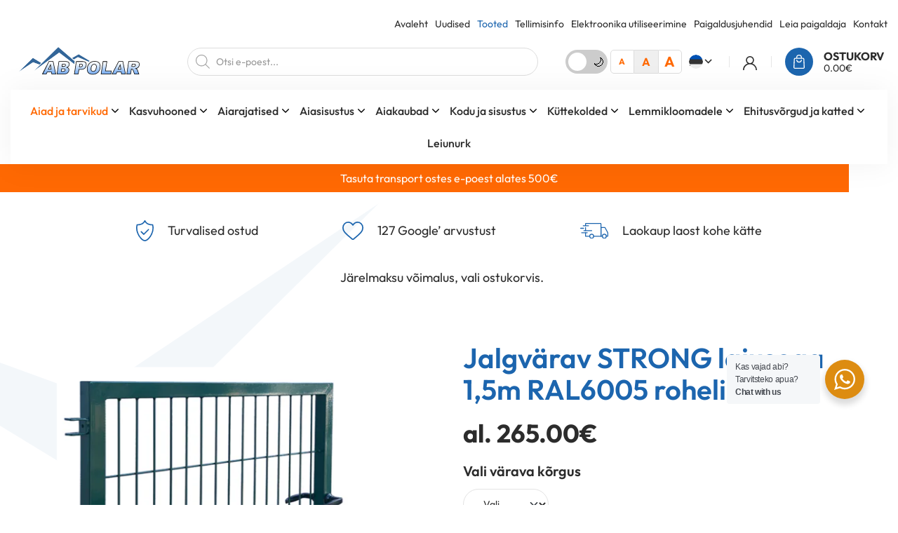

--- FILE ---
content_type: text/html; charset=UTF-8
request_url: https://abpolar.ee/jalgvarav-strong-lai-1_5m-ral6005_roheline/
body_size: 39077
content:
<!DOCTYPE html>
<html lang="et" id="html" prefix="og: https://ogp.me/ns#" class="no-js">
<head>
	<meta charset="utf-8">
	<meta http-equiv="X-UA-Compatible" content="IE=edge">
    <meta name="viewport" content="width=device-width, initial-scale=1.0, maximum-scale=5.0" />
    <meta name="format-detection" content="telephone=no">
    <link rel="preconnect" href="https://fonts.googleapis.com">
    <link rel="preconnect" href="https://fonts.gstatic.com" crossorigin>
    
    <script>
        (function(){
            try {
                var htmlEl = document.documentElement;
                var theme = localStorage.getItem('ama-theme') || 'ama-light-mode';
                var size = localStorage.getItem('ama-size') || 'ama-read-size-default';
                htmlEl.classList.add(theme, size);
            } catch(e) {}
        })();
    </script>
	<link rel="alternate" hreflang="et" href="https://abpolar.ee/jalgvarav-strong-lai-1_5m-ral6005_roheline/" />
<link rel="alternate" hreflang="fi" href="https://abpolar.ee/fi/verkkoaidan-kayntiportti-strong-leveys-15m-ral6005-vihrea/" />
<link rel="alternate" hreflang="sv" href="https://abpolar.ee/sv/produkt/tradgardsgrind-strong-bredd-150-cm-ral-6005-gron/" />
<link rel="alternate" hreflang="x-default" href="https://abpolar.ee/jalgvarav-strong-lai-1_5m-ral6005_roheline/" />
<script id="cookieyes" type="text/javascript" src="https://cdn-cookieyes.com/client_data/f1e6b2b87f6cfbee4d62963e/script.js"></script>
<!-- Google Tag Manager for WordPress by gtm4wp.com -->
<script data-cfasync="false" data-pagespeed-no-defer>
	var gtm4wp_datalayer_name = "dataLayer";
	var dataLayer = dataLayer || [];
	const gtm4wp_use_sku_instead = 0;
	const gtm4wp_currency = 'EUR';
	const gtm4wp_product_per_impression = 10;
	const gtm4wp_clear_ecommerce = false;
	const gtm4wp_datalayer_max_timeout = 2000;
</script>
<!-- End Google Tag Manager for WordPress by gtm4wp.com -->
<!-- Search Engine Optimization by Rank Math - https://rankmath.com/ -->
<title>Jalgvärav STRONG laiusega 1,5m RAL6005 roheline - AB Polar</title>
<link data-rocket-preload as="style" data-wpr-hosted-gf-parameters="family=Outfit:wght@300;400;500;600;700&display=swap" href="https://abpolar.ee/wp-content/cache/fonts/1/google-fonts/css/8/2/6/369ccdac2136dfd8e295adcaca6f0.css" rel="preload">
<link data-wpr-hosted-gf-parameters="family=Outfit:wght@300;400;500;600;700&display=swap" href="https://abpolar.ee/wp-content/cache/fonts/1/google-fonts/css/8/2/6/369ccdac2136dfd8e295adcaca6f0.css" media="print" onload="this.media=&#039;all&#039;" rel="stylesheet">
<noscript data-wpr-hosted-gf-parameters=""><link rel="stylesheet" href="https://fonts.googleapis.com/css2?family=Outfit:wght@300;400;500;600;700&#038;display=swap"></noscript>
<meta name="description" content="Jalgvärav STRONG laiusega 1,5m RAL6005 roheline"/>
<meta name="robots" content="follow, index, max-snippet:-1, max-video-preview:-1, max-image-preview:large"/>
<link rel="canonical" href="https://abpolar.ee/jalgvarav-strong-lai-1_5m-ral6005_roheline/" />
<meta property="og:locale" content="et_EE" />
<meta property="og:type" content="product" />
<meta property="og:title" content="Jalgvärav STRONG laiusega 1,5m RAL6005 roheline - AB Polar" />
<meta property="og:description" content="Jalgvärav STRONG laiusega 1,5m RAL6005 roheline" />
<meta property="og:url" content="https://abpolar.ee/jalgvarav-strong-lai-1_5m-ral6005_roheline/" />
<meta property="og:site_name" content="AB Polar" />
<meta property="og:updated_time" content="2026-01-24T03:02:39+02:00" />
<meta property="og:image" content="https://abpolar.ee/wp-content/uploads/2022/11/strong-aiavarav-ral6005-15mlai.png" />
<meta property="og:image:secure_url" content="https://abpolar.ee/wp-content/uploads/2022/11/strong-aiavarav-ral6005-15mlai.png" />
<meta property="og:image:width" content="840" />
<meta property="og:image:height" content="800" />
<meta property="og:image:alt" content="jalgvärav" />
<meta property="og:image:type" content="image/png" />
<meta property="product:availability" content="instock" />
<meta name="twitter:card" content="summary_large_image" />
<meta name="twitter:title" content="Jalgvärav STRONG laiusega 1,5m RAL6005 roheline - AB Polar" />
<meta name="twitter:description" content="Jalgvärav STRONG laiusega 1,5m RAL6005 roheline" />
<meta name="twitter:image" content="https://abpolar.ee/wp-content/uploads/2022/11/strong-aiavarav-ral6005-15mlai.png" />
<meta name="twitter:label1" content="Price" />
<meta name="twitter:data1" content="265.00&euro; - 299.00&euro;" />
<meta name="twitter:label2" content="Availability" />
<meta name="twitter:data2" content="In stock" />
<script type="application/ld+json" class="rank-math-schema">{"@context":"https://schema.org","@graph":[{"@type":"Organization","@id":"https://abpolar.ee/#organization","name":"AB Polar","sameAs":["https://www.facebook.com/abpolar"]},{"@type":"WebSite","@id":"https://abpolar.ee/#website","url":"https://abpolar.ee","name":"AB Polar","publisher":{"@id":"https://abpolar.ee/#organization"},"inLanguage":"et"},{"@type":"ImageObject","@id":"https://abpolar.ee/wp-content/uploads/2022/11/strong-aiavarav-ral6005-15mlai.png","url":"https://abpolar.ee/wp-content/uploads/2022/11/strong-aiavarav-ral6005-15mlai.png","width":"840","height":"800","inLanguage":"et"},{"@type":"ItemPage","@id":"https://abpolar.ee/jalgvarav-strong-lai-1_5m-ral6005_roheline/#webpage","url":"https://abpolar.ee/jalgvarav-strong-lai-1_5m-ral6005_roheline/","name":"Jalgv\u00e4rav STRONG laiusega 1,5m RAL6005 roheline - AB Polar","datePublished":"2022-11-16T09:18:18+02:00","dateModified":"2026-01-24T03:02:39+02:00","isPartOf":{"@id":"https://abpolar.ee/#website"},"primaryImageOfPage":{"@id":"https://abpolar.ee/wp-content/uploads/2022/11/strong-aiavarav-ral6005-15mlai.png"},"inLanguage":"et"},{"@type":"Product","name":"Jalgv\u00e4rav STRONG laiusega 1,5m RAL6005 roheline - AB Polar","description":"Jalgv\u00e4rav STRONG laiusega 1,5m RAL6005 roheline","category":"Aiad ja tarvikud &gt; Aiav\u00e4ravad &gt; Jalgv\u00e4ravad","mainEntityOfPage":{"@id":"https://abpolar.ee/jalgvarav-strong-lai-1_5m-ral6005_roheline/#webpage"},"weight":{"@type":"QuantitativeValue","unitCode":"KGM","value":"40"},"image":[{"@type":"ImageObject","url":"https://abpolar.ee/wp-content/uploads/2022/11/strong-aiavarav-ral6005-15mlai.png","height":"800","width":"840"}],"offers":{"@type":"AggregateOffer","lowPrice":"265.00","highPrice":"299.00","offerCount":"3","priceCurrency":"EUR","availability":"http://schema.org/InStock","seller":{"@type":"Organization","@id":"https://abpolar.ee/","name":"AB Polar","url":"https://abpolar.ee","logo":""},"url":"https://abpolar.ee/jalgvarav-strong-lai-1_5m-ral6005_roheline/"},"@id":"https://abpolar.ee/jalgvarav-strong-lai-1_5m-ral6005_roheline/#richSnippet"}]}</script>
<!-- /Rank Math WordPress SEO plugin -->

<link rel='dns-prefetch' href='//capi-automation.s3.us-east-2.amazonaws.com' />
<link href='https://fonts.gstatic.com' crossorigin rel='preconnect' />
<link rel="alternate" title="oEmbed (JSON)" type="application/json+oembed" href="https://abpolar.ee/wp-json/oembed/1.0/embed?url=https%3A%2F%2Fabpolar.ee%2Fjalgvarav-strong-lai-1_5m-ral6005_roheline%2F" />
<link rel="alternate" title="oEmbed (XML)" type="text/xml+oembed" href="https://abpolar.ee/wp-json/oembed/1.0/embed?url=https%3A%2F%2Fabpolar.ee%2Fjalgvarav-strong-lai-1_5m-ral6005_roheline%2F&#038;format=xml" />
<style id='wp-img-auto-sizes-contain-inline-css' type='text/css'>
img:is([sizes=auto i],[sizes^="auto," i]){contain-intrinsic-size:3000px 1500px}
/*# sourceURL=wp-img-auto-sizes-contain-inline-css */
</style>
<link rel='stylesheet' id='wp-block-library-css' href='https://abpolar.ee/wp-includes/css/dist/block-library/style.min.css?ver=6.9' type='text/css' media='all' />
<style id='global-styles-inline-css' type='text/css'>
:root{--wp--preset--aspect-ratio--square: 1;--wp--preset--aspect-ratio--4-3: 4/3;--wp--preset--aspect-ratio--3-4: 3/4;--wp--preset--aspect-ratio--3-2: 3/2;--wp--preset--aspect-ratio--2-3: 2/3;--wp--preset--aspect-ratio--16-9: 16/9;--wp--preset--aspect-ratio--9-16: 9/16;--wp--preset--color--black: #000000;--wp--preset--color--cyan-bluish-gray: #abb8c3;--wp--preset--color--white: #ffffff;--wp--preset--color--pale-pink: #f78da7;--wp--preset--color--vivid-red: #cf2e2e;--wp--preset--color--luminous-vivid-orange: #ff6900;--wp--preset--color--luminous-vivid-amber: #fcb900;--wp--preset--color--light-green-cyan: #7bdcb5;--wp--preset--color--vivid-green-cyan: #00d084;--wp--preset--color--pale-cyan-blue: #8ed1fc;--wp--preset--color--vivid-cyan-blue: #0693e3;--wp--preset--color--vivid-purple: #9b51e0;--wp--preset--color--theme-primary: var(--ama-primary-color);--wp--preset--color--theme-secondary: var(--ama-secondary-color);--wp--preset--gradient--vivid-cyan-blue-to-vivid-purple: linear-gradient(135deg,rgb(6,147,227) 0%,rgb(155,81,224) 100%);--wp--preset--gradient--light-green-cyan-to-vivid-green-cyan: linear-gradient(135deg,rgb(122,220,180) 0%,rgb(0,208,130) 100%);--wp--preset--gradient--luminous-vivid-amber-to-luminous-vivid-orange: linear-gradient(135deg,rgb(252,185,0) 0%,rgb(255,105,0) 100%);--wp--preset--gradient--luminous-vivid-orange-to-vivid-red: linear-gradient(135deg,rgb(255,105,0) 0%,rgb(207,46,46) 100%);--wp--preset--gradient--very-light-gray-to-cyan-bluish-gray: linear-gradient(135deg,rgb(238,238,238) 0%,rgb(169,184,195) 100%);--wp--preset--gradient--cool-to-warm-spectrum: linear-gradient(135deg,rgb(74,234,220) 0%,rgb(151,120,209) 20%,rgb(207,42,186) 40%,rgb(238,44,130) 60%,rgb(251,105,98) 80%,rgb(254,248,76) 100%);--wp--preset--gradient--blush-light-purple: linear-gradient(135deg,rgb(255,206,236) 0%,rgb(152,150,240) 100%);--wp--preset--gradient--blush-bordeaux: linear-gradient(135deg,rgb(254,205,165) 0%,rgb(254,45,45) 50%,rgb(107,0,62) 100%);--wp--preset--gradient--luminous-dusk: linear-gradient(135deg,rgb(255,203,112) 0%,rgb(199,81,192) 50%,rgb(65,88,208) 100%);--wp--preset--gradient--pale-ocean: linear-gradient(135deg,rgb(255,245,203) 0%,rgb(182,227,212) 50%,rgb(51,167,181) 100%);--wp--preset--gradient--electric-grass: linear-gradient(135deg,rgb(202,248,128) 0%,rgb(113,206,126) 100%);--wp--preset--gradient--midnight: linear-gradient(135deg,rgb(2,3,129) 0%,rgb(40,116,252) 100%);--wp--preset--font-size--small: var(--ama-sm-font-size);--wp--preset--font-size--medium: var(--ama-md-font-size);--wp--preset--font-size--large: var(--ama-lg-font-size);--wp--preset--font-size--x-large: 42px;--wp--preset--font-size--semi-large: var(--ama-semi-lg-font-size);--wp--preset--font-size--semi-huge: var(--ama-semi-xl-font-size);--wp--preset--font-size--huge: var(--ama-xl-font-size);--wp--preset--font-size--semi-giant: var(--ama-semi-xxl-font-size);--wp--preset--font-size--giant: var(--ama-xxl-font-size);--wp--preset--spacing--20: 0.44rem;--wp--preset--spacing--30: 0.67rem;--wp--preset--spacing--40: 1rem;--wp--preset--spacing--50: 1.5rem;--wp--preset--spacing--60: 2.25rem;--wp--preset--spacing--70: 3.38rem;--wp--preset--spacing--80: 5.06rem;--wp--preset--shadow--natural: 6px 6px 9px rgba(0, 0, 0, 0.2);--wp--preset--shadow--deep: 12px 12px 50px rgba(0, 0, 0, 0.4);--wp--preset--shadow--sharp: 6px 6px 0px rgba(0, 0, 0, 0.2);--wp--preset--shadow--outlined: 6px 6px 0px -3px rgb(255, 255, 255), 6px 6px rgb(0, 0, 0);--wp--preset--shadow--crisp: 6px 6px 0px rgb(0, 0, 0);}:root { --wp--style--global--content-size: var(--ama-container);--wp--style--global--wide-size: var(--ama-container-xl); }:where(body) { margin: 0; }.wp-site-blocks > .alignleft { float: left; margin-right: 2em; }.wp-site-blocks > .alignright { float: right; margin-left: 2em; }.wp-site-blocks > .aligncenter { justify-content: center; margin-left: auto; margin-right: auto; }:where(.wp-site-blocks) > * { margin-block-start: 24px; margin-block-end: 0; }:where(.wp-site-blocks) > :first-child { margin-block-start: 0; }:where(.wp-site-blocks) > :last-child { margin-block-end: 0; }:root { --wp--style--block-gap: 24px; }:root :where(.is-layout-flow) > :first-child{margin-block-start: 0;}:root :where(.is-layout-flow) > :last-child{margin-block-end: 0;}:root :where(.is-layout-flow) > *{margin-block-start: 24px;margin-block-end: 0;}:root :where(.is-layout-constrained) > :first-child{margin-block-start: 0;}:root :where(.is-layout-constrained) > :last-child{margin-block-end: 0;}:root :where(.is-layout-constrained) > *{margin-block-start: 24px;margin-block-end: 0;}:root :where(.is-layout-flex){gap: 24px;}:root :where(.is-layout-grid){gap: 24px;}.is-layout-flow > .alignleft{float: left;margin-inline-start: 0;margin-inline-end: 2em;}.is-layout-flow > .alignright{float: right;margin-inline-start: 2em;margin-inline-end: 0;}.is-layout-flow > .aligncenter{margin-left: auto !important;margin-right: auto !important;}.is-layout-constrained > .alignleft{float: left;margin-inline-start: 0;margin-inline-end: 2em;}.is-layout-constrained > .alignright{float: right;margin-inline-start: 2em;margin-inline-end: 0;}.is-layout-constrained > .aligncenter{margin-left: auto !important;margin-right: auto !important;}.is-layout-constrained > :where(:not(.alignleft):not(.alignright):not(.alignfull)){max-width: var(--wp--style--global--content-size);margin-left: auto !important;margin-right: auto !important;}.is-layout-constrained > .alignwide{max-width: var(--wp--style--global--wide-size);}body .is-layout-flex{display: flex;}.is-layout-flex{flex-wrap: wrap;align-items: center;}.is-layout-flex > :is(*, div){margin: 0;}body .is-layout-grid{display: grid;}.is-layout-grid > :is(*, div){margin: 0;}body{font-family: var(--ama-body-font-family);font-size: var(--ama-body-font-size);font-weight: var(--ama-body-font-weight);line-height: var(--ama-body-line-height);padding-top: 0px;padding-right: 0px;padding-bottom: 0px;padding-left: 0px;}a:where(:not(.wp-element-button)){color: var(--ama-primary-color);text-decoration: underline;}h1{font-size: var(--ama-h1-font-size);line-height: var(--ama-h1-line-height);}h2{font-size: var(--ama-h2-font-size);line-height: var(--ama-h2-line-height);}h3{font-size: var(--ama-h3-font-size);line-height: var(--ama-h3-line-height);}h4{font-size: var(--ama-h4-font-size);line-height: var(--ama-h4-line-height);}h5{font-size: var(--ama-h5-font-size);line-height: var(--ama-h5-line-height);}h6{font-size: var(--ama-h6-font-size);line-height: var(--ama-h6-line-height);}:root :where(.wp-element-button, .wp-block-button__link){background-color: #32373c;border-width: 0;color: #fff;font-family: inherit;font-size: inherit;font-style: inherit;font-weight: inherit;letter-spacing: inherit;line-height: inherit;padding-top: calc(0.667em + 2px);padding-right: calc(1.333em + 2px);padding-bottom: calc(0.667em + 2px);padding-left: calc(1.333em + 2px);text-decoration: none;text-transform: inherit;}.has-black-color{color: var(--wp--preset--color--black) !important;}.has-cyan-bluish-gray-color{color: var(--wp--preset--color--cyan-bluish-gray) !important;}.has-white-color{color: var(--wp--preset--color--white) !important;}.has-pale-pink-color{color: var(--wp--preset--color--pale-pink) !important;}.has-vivid-red-color{color: var(--wp--preset--color--vivid-red) !important;}.has-luminous-vivid-orange-color{color: var(--wp--preset--color--luminous-vivid-orange) !important;}.has-luminous-vivid-amber-color{color: var(--wp--preset--color--luminous-vivid-amber) !important;}.has-light-green-cyan-color{color: var(--wp--preset--color--light-green-cyan) !important;}.has-vivid-green-cyan-color{color: var(--wp--preset--color--vivid-green-cyan) !important;}.has-pale-cyan-blue-color{color: var(--wp--preset--color--pale-cyan-blue) !important;}.has-vivid-cyan-blue-color{color: var(--wp--preset--color--vivid-cyan-blue) !important;}.has-vivid-purple-color{color: var(--wp--preset--color--vivid-purple) !important;}.has-theme-primary-color{color: var(--wp--preset--color--theme-primary) !important;}.has-theme-secondary-color{color: var(--wp--preset--color--theme-secondary) !important;}.has-black-background-color{background-color: var(--wp--preset--color--black) !important;}.has-cyan-bluish-gray-background-color{background-color: var(--wp--preset--color--cyan-bluish-gray) !important;}.has-white-background-color{background-color: var(--wp--preset--color--white) !important;}.has-pale-pink-background-color{background-color: var(--wp--preset--color--pale-pink) !important;}.has-vivid-red-background-color{background-color: var(--wp--preset--color--vivid-red) !important;}.has-luminous-vivid-orange-background-color{background-color: var(--wp--preset--color--luminous-vivid-orange) !important;}.has-luminous-vivid-amber-background-color{background-color: var(--wp--preset--color--luminous-vivid-amber) !important;}.has-light-green-cyan-background-color{background-color: var(--wp--preset--color--light-green-cyan) !important;}.has-vivid-green-cyan-background-color{background-color: var(--wp--preset--color--vivid-green-cyan) !important;}.has-pale-cyan-blue-background-color{background-color: var(--wp--preset--color--pale-cyan-blue) !important;}.has-vivid-cyan-blue-background-color{background-color: var(--wp--preset--color--vivid-cyan-blue) !important;}.has-vivid-purple-background-color{background-color: var(--wp--preset--color--vivid-purple) !important;}.has-theme-primary-background-color{background-color: var(--wp--preset--color--theme-primary) !important;}.has-theme-secondary-background-color{background-color: var(--wp--preset--color--theme-secondary) !important;}.has-black-border-color{border-color: var(--wp--preset--color--black) !important;}.has-cyan-bluish-gray-border-color{border-color: var(--wp--preset--color--cyan-bluish-gray) !important;}.has-white-border-color{border-color: var(--wp--preset--color--white) !important;}.has-pale-pink-border-color{border-color: var(--wp--preset--color--pale-pink) !important;}.has-vivid-red-border-color{border-color: var(--wp--preset--color--vivid-red) !important;}.has-luminous-vivid-orange-border-color{border-color: var(--wp--preset--color--luminous-vivid-orange) !important;}.has-luminous-vivid-amber-border-color{border-color: var(--wp--preset--color--luminous-vivid-amber) !important;}.has-light-green-cyan-border-color{border-color: var(--wp--preset--color--light-green-cyan) !important;}.has-vivid-green-cyan-border-color{border-color: var(--wp--preset--color--vivid-green-cyan) !important;}.has-pale-cyan-blue-border-color{border-color: var(--wp--preset--color--pale-cyan-blue) !important;}.has-vivid-cyan-blue-border-color{border-color: var(--wp--preset--color--vivid-cyan-blue) !important;}.has-vivid-purple-border-color{border-color: var(--wp--preset--color--vivid-purple) !important;}.has-theme-primary-border-color{border-color: var(--wp--preset--color--theme-primary) !important;}.has-theme-secondary-border-color{border-color: var(--wp--preset--color--theme-secondary) !important;}.has-vivid-cyan-blue-to-vivid-purple-gradient-background{background: var(--wp--preset--gradient--vivid-cyan-blue-to-vivid-purple) !important;}.has-light-green-cyan-to-vivid-green-cyan-gradient-background{background: var(--wp--preset--gradient--light-green-cyan-to-vivid-green-cyan) !important;}.has-luminous-vivid-amber-to-luminous-vivid-orange-gradient-background{background: var(--wp--preset--gradient--luminous-vivid-amber-to-luminous-vivid-orange) !important;}.has-luminous-vivid-orange-to-vivid-red-gradient-background{background: var(--wp--preset--gradient--luminous-vivid-orange-to-vivid-red) !important;}.has-very-light-gray-to-cyan-bluish-gray-gradient-background{background: var(--wp--preset--gradient--very-light-gray-to-cyan-bluish-gray) !important;}.has-cool-to-warm-spectrum-gradient-background{background: var(--wp--preset--gradient--cool-to-warm-spectrum) !important;}.has-blush-light-purple-gradient-background{background: var(--wp--preset--gradient--blush-light-purple) !important;}.has-blush-bordeaux-gradient-background{background: var(--wp--preset--gradient--blush-bordeaux) !important;}.has-luminous-dusk-gradient-background{background: var(--wp--preset--gradient--luminous-dusk) !important;}.has-pale-ocean-gradient-background{background: var(--wp--preset--gradient--pale-ocean) !important;}.has-electric-grass-gradient-background{background: var(--wp--preset--gradient--electric-grass) !important;}.has-midnight-gradient-background{background: var(--wp--preset--gradient--midnight) !important;}.has-small-font-size{font-size: var(--wp--preset--font-size--small) !important;}.has-medium-font-size{font-size: var(--wp--preset--font-size--medium) !important;}.has-large-font-size{font-size: var(--wp--preset--font-size--large) !important;}.has-x-large-font-size{font-size: var(--wp--preset--font-size--x-large) !important;}.has-semi-large-font-size{font-size: var(--wp--preset--font-size--semi-large) !important;}.has-semi-huge-font-size{font-size: var(--wp--preset--font-size--semi-huge) !important;}.has-huge-font-size{font-size: var(--wp--preset--font-size--huge) !important;}.has-semi-giant-font-size{font-size: var(--wp--preset--font-size--semi-giant) !important;}.has-giant-font-size{font-size: var(--wp--preset--font-size--giant) !important;}
/*# sourceURL=global-styles-inline-css */
</style>

<link rel='stylesheet' id='wp-components-css' href='https://abpolar.ee/wp-includes/css/dist/components/style.min.css?ver=6.9' type='text/css' media='all' />
<link rel='stylesheet' id='wp-preferences-css' href='https://abpolar.ee/wp-includes/css/dist/preferences/style.min.css?ver=6.9' type='text/css' media='all' />
<link rel='stylesheet' id='wp-block-editor-css' href='https://abpolar.ee/wp-includes/css/dist/block-editor/style.min.css?ver=6.9' type='text/css' media='all' />
<link data-minify="1" rel='stylesheet' id='popup-maker-block-library-style-css' href='https://abpolar.ee/wp-content/cache/min/1/wp-content/plugins/popup-maker/dist/packages/block-library-style.css?ver=1767685346' type='text/css' media='all' />
<link data-minify="1" rel='stylesheet' id='nta-css-popup-css' href='https://abpolar.ee/wp-content/cache/min/1/wp-content/plugins/wp-whatsapp/assets/dist/css/style.css?ver=1767685346' type='text/css' media='all' />
<link data-minify="1" rel='stylesheet' id='pb-accordion-blocks-style-css' href='https://abpolar.ee/wp-content/cache/min/1/wp-content/plugins/accordion-blocks/build/index.css?ver=1767685346' type='text/css' media='all' />
<link data-minify="1" rel='stylesheet' id='smntcswcqb-style-css' href='https://abpolar.ee/wp-content/cache/min/1/wp-content/plugins/smntcs-woocommerce-quantity-buttons/style.css?ver=1767685346' type='text/css' media='screen' />
<style id='woocommerce-inline-inline-css' type='text/css'>
.woocommerce form .form-row .required { visibility: visible; }
/*# sourceURL=woocommerce-inline-inline-css */
</style>
<link data-minify="1" rel='stylesheet' id='montonio-style-css' href='https://abpolar.ee/wp-content/cache/background-css/1/abpolar.ee/wp-content/cache/min/1/wp-content/plugins/montonio-for-woocommerce/assets/css/montonio-style.css?ver=1767685346&wpr_t=1769226634' type='text/css' media='all' />
<link rel='stylesheet' id='dgwt-wcas-style-css' href='https://abpolar.ee/wp-content/cache/background-css/1/abpolar.ee/wp-content/plugins/ajax-search-for-woocommerce/assets/css/style.min.css?ver=1.32.2&wpr_t=1769226634' type='text/css' media='all' />
<link data-minify="1" rel='stylesheet' id='woo_discount_pro_style-css' href='https://abpolar.ee/wp-content/cache/min/1/wp-content/plugins/woo-discount-rules-pro/Assets/Css/awdr_style.css?ver=1767685346' type='text/css' media='all' />
<link data-minify="1" rel='stylesheet' id='variables-css' href='https://abpolar.ee/wp-content/cache/background-css/1/abpolar.ee/wp-content/cache/min/1/wp-content/themes/abpolar/theme/css/variables.css?ver=1767685346&wpr_t=1769226634' type='text/css' media='all' />
<link data-minify="1" rel='stylesheet' id='bootstrap-css' href='https://abpolar.ee/wp-content/cache/min/1/wp-content/themes/abpolar/theme/css/bootstrap.css?ver=1767685346' type='text/css' media='all' />
<link rel='stylesheet' id='splide-css' href='https://abpolar.ee/wp-content/themes/abpolar/theme/js/splide/splide-core.min.css' type='text/css' media='all' />
<link data-minify="1" rel='stylesheet' id='ama-woocommerce-css' href='https://abpolar.ee/wp-content/cache/background-css/1/abpolar.ee/wp-content/cache/min/1/wp-content/themes/abpolar/theme/css/ama-woocommerce.css?ver=1767685346&wpr_t=1769226634' type='text/css' media='all' />
<link data-minify="1" rel='stylesheet' id='ama-css' href='https://abpolar.ee/wp-content/cache/min/1/wp-content/themes/abpolar/theme/css/theme.css?ver=1767685346' type='text/css' media='all' />
<link data-minify="1" rel='stylesheet' id='ari-fancybox-css' href='https://abpolar.ee/wp-content/cache/background-css/1/abpolar.ee/wp-content/cache/min/1/wp-content/plugins/ari-fancy-lightbox/assets/fancybox/jquery.fancybox.min.css?ver=1767685346&wpr_t=1769226634' type='text/css' media='all' />
<script type="text/javascript" id="wpml-cookie-js-extra">
/* <![CDATA[ */
var wpml_cookies = {"wp-wpml_current_language":{"value":"et","expires":1,"path":"/"}};
var wpml_cookies = {"wp-wpml_current_language":{"value":"et","expires":1,"path":"/"}};
//# sourceURL=wpml-cookie-js-extra
/* ]]> */
</script>
<script type="text/javascript" src="https://abpolar.ee/wp-content/plugins/sitepress-multilingual-cms/res/js/cookies/language-cookie.js?ver=486900" id="wpml-cookie-js" defer="defer" data-wp-strategy="defer"></script>
<script type="text/javascript" src="https://abpolar.ee/wp-content/plugins/svg-support/vendor/DOMPurify/DOMPurify.min.js?ver=2.5.8" id="bodhi-dompurify-library-js"></script>
<script type="text/javascript" src="https://abpolar.ee/wp-includes/js/jquery/jquery.min.js?ver=3.7.1" id="jquery-core-js"></script>
<script type="text/javascript" src="https://abpolar.ee/wp-includes/js/jquery/jquery-migrate.min.js?ver=3.4.1" id="jquery-migrate-js"></script>
<script type="text/javascript" id="bodhi_svg_inline-js-extra">
/* <![CDATA[ */
var svgSettings = {"skipNested":""};
//# sourceURL=bodhi_svg_inline-js-extra
/* ]]> */
</script>
<script type="text/javascript" src="https://abpolar.ee/wp-content/plugins/svg-support/js/min/svgs-inline-min.js" id="bodhi_svg_inline-js"></script>
<script type="text/javascript" id="bodhi_svg_inline-js-after">
/* <![CDATA[ */
cssTarget={"Bodhi":"img.ama-svg","ForceInlineSVG":"ama-svg"};ForceInlineSVGActive="false";frontSanitizationEnabled="on";
//# sourceURL=bodhi_svg_inline-js-after
/* ]]> */
</script>
<script type="text/javascript" src="https://abpolar.ee/wp-content/plugins/woocommerce/assets/js/jquery-blockui/jquery.blockUI.min.js?ver=2.7.0-wc.10.4.3" id="wc-jquery-blockui-js" defer="defer" data-wp-strategy="defer"></script>
<script type="text/javascript" id="wc-add-to-cart-js-extra">
/* <![CDATA[ */
var wc_add_to_cart_params = {"ajax_url":"/wp-admin/admin-ajax.php","wc_ajax_url":"/?wc-ajax=%%endpoint%%","i18n_view_cart":"Vaata ostukorvi","cart_url":"https://abpolar.ee/ostukorv/","is_cart":"","cart_redirect_after_add":"no"};
//# sourceURL=wc-add-to-cart-js-extra
/* ]]> */
</script>
<script type="text/javascript" src="https://abpolar.ee/wp-content/plugins/woocommerce/assets/js/frontend/add-to-cart.min.js?ver=10.4.3" id="wc-add-to-cart-js" defer="defer" data-wp-strategy="defer"></script>
<script type="text/javascript" id="wc-single-product-js-extra">
/* <![CDATA[ */
var wc_single_product_params = {"i18n_required_rating_text":"Palun vali hinnang","i18n_rating_options":["1 of 5 stars","2 of 5 stars","3 of 5 stars","4 of 5 stars","5 of 5 stars"],"i18n_product_gallery_trigger_text":"View full-screen image gallery","review_rating_required":"yes","flexslider":{"rtl":false,"animation":"slide","smoothHeight":true,"directionNav":false,"controlNav":"thumbnails","slideshow":false,"animationSpeed":500,"animationLoop":false,"allowOneSlide":false},"zoom_enabled":"","zoom_options":[],"photoswipe_enabled":"","photoswipe_options":{"shareEl":false,"closeOnScroll":false,"history":false,"hideAnimationDuration":0,"showAnimationDuration":0},"flexslider_enabled":""};
//# sourceURL=wc-single-product-js-extra
/* ]]> */
</script>
<script type="text/javascript" src="https://abpolar.ee/wp-content/plugins/woocommerce/assets/js/frontend/single-product.min.js?ver=10.4.3" id="wc-single-product-js" defer="defer" data-wp-strategy="defer"></script>
<script type="text/javascript" src="https://abpolar.ee/wp-content/plugins/woocommerce/assets/js/js-cookie/js.cookie.min.js?ver=2.1.4-wc.10.4.3" id="wc-js-cookie-js" defer="defer" data-wp-strategy="defer"></script>
<script type="text/javascript" id="woocommerce-js-extra">
/* <![CDATA[ */
var woocommerce_params = {"ajax_url":"/wp-admin/admin-ajax.php","wc_ajax_url":"/?wc-ajax=%%endpoint%%","i18n_password_show":"Show password","i18n_password_hide":"Hide password"};
//# sourceURL=woocommerce-js-extra
/* ]]> */
</script>
<script type="text/javascript" src="https://abpolar.ee/wp-content/plugins/woocommerce/assets/js/frontend/woocommerce.min.js?ver=10.4.3" id="woocommerce-js" defer="defer" data-wp-strategy="defer"></script>
<script type="text/javascript" src="https://abpolar.ee/wp-content/plugins/sitepress-multilingual-cms/templates/language-switchers/legacy-dropdown-click/script.min.js?ver=1" id="wpml-legacy-dropdown-click-0-js"></script>
<script type="text/javascript" id="ari-fancybox-js-extra">
/* <![CDATA[ */
var ARI_FANCYBOX = {"lightbox":{"animationEffect":"fade","toolbar":true,"buttons":["close"],"backFocus":false,"trapFocus":false,"video":{"autoStart":false},"thumbs":{"hideOnClose":false},"touch":{"vertical":true,"momentum":true},"preventCaptionOverlap":false,"hideScrollbar":false,"lang":"custom","i18n":{"custom":{"PREV":"Previous","NEXT":"Next","PLAY_START":"Start slideshow (P)","PLAY_STOP":"Stop slideshow (P)","FULL_SCREEN":"Full screen (F)","THUMBS":"Thumbnails (G)","ZOOM":"Zoom","CLOSE":"Close (Esc)","ERROR":"The requested content cannot be loaded. \u003Cbr/\u003E Please try again later."}}},"convert":{"wp_gallery":{"convert_attachment_links":true},"images":{"convert":true,"post_grouping":true},"woocommerce":{"convert":true}},"mobile":{},"slideshow":{},"deeplinking":{"enabled":false},"integration":{},"share":{"enabled":false,"buttons":{"facebook":{"enabled":false},"twitter":{"enabled":false},"gplus":{"enabled":false},"vk":{"enabled":false},"email":{"enabled":false},"download":{"enabled":false}},"ignoreTypes":["iframe","inline"]},"comments":{"supportedTypes":["image"]},"protect":{},"extra":{},"viewers":{"pdfjs":{"url":"https://abpolar.ee/wp-content/plugins/ari-fancy-lightbox/assets/pdfjs/web/viewer.html"}},"messages":{"share_facebook_title":"Share on Facebook","share_twitter_title":"Share on Twitter","share_gplus_title":"Share on Google+","share_pinterest_title":"Share on Pinterest","share_linkedin_title":"Share on LinkedIn","share_vk_title":"Share on VK","share_email_title":"Send by e-mail","download_title":"Download","comments":"Comments"}};
//# sourceURL=ari-fancybox-js-extra
/* ]]> */
</script>
<script src="https://abpolar.ee/wp-content/plugins/ari-fancy-lightbox/assets/fancybox/jquery.fancybox.min.js?ver=1.8.20" defer="defer" type="text/javascript"></script>
<link rel="https://api.w.org/" href="https://abpolar.ee/wp-json/" /><link rel="alternate" title="JSON" type="application/json" href="https://abpolar.ee/wp-json/wp/v2/product/726" /><!-- HFCM by 99 Robots - Snippet # 1: Sitewide - Header -->
<meta name="google-site-verification" content="12VPWkMgwz_xibS0w4r5IXkhNj8z6NEUnBjOJblcxTc" />
<!-- /end HFCM by 99 Robots -->
<style type="text/css">BODY .fancybox-container{z-index:200000}BODY .fancybox-is-open .fancybox-bg{opacity:0.87}BODY .fancybox-bg {background-color:#0f0f11}BODY .fancybox-thumbs {background-color:#ffffff}</style>
<!-- Google Tag Manager for WordPress by gtm4wp.com -->
<!-- GTM Container placement set to automatic -->
<script data-cfasync="false" data-pagespeed-no-defer>
	var dataLayer_content = {"visitorLoginState":"logged-out","pagePostType":"product","pagePostType2":"single-product","pagePostAuthor":"AB Polar","productRatingCounts":[],"productAverageRating":0,"productReviewCount":0,"productType":"variable","productIsVariable":1};
	dataLayer.push( dataLayer_content );
</script>
<script data-cfasync="false" data-pagespeed-no-defer>
(function(w,d,s,l,i){w[l]=w[l]||[];w[l].push({'gtm.start':
new Date().getTime(),event:'gtm.js'});var f=d.getElementsByTagName(s)[0],
j=d.createElement(s),dl=l!='dataLayer'?'&l='+l:'';j.async=true;j.src=
'//www.googletagmanager.com/gtm.js?id='+i+dl;f.parentNode.insertBefore(j,f);
})(window,document,'script','dataLayer','GTM-MWMB6KC');
</script>
<!-- End Google Tag Manager for WordPress by gtm4wp.com -->		<style>
			.dgwt-wcas-ico-magnifier,.dgwt-wcas-ico-magnifier-handler{max-width:20px}		</style>
			<noscript><style>.woocommerce-product-gallery{ opacity: 1 !important; }</style></noscript>
				<script  type="text/javascript">
				!function(f,b,e,v,n,t,s){if(f.fbq)return;n=f.fbq=function(){n.callMethod?
					n.callMethod.apply(n,arguments):n.queue.push(arguments)};if(!f._fbq)f._fbq=n;
					n.push=n;n.loaded=!0;n.version='2.0';n.queue=[];t=b.createElement(e);t.async=!0;
					t.src=v;s=b.getElementsByTagName(e)[0];s.parentNode.insertBefore(t,s)}(window,
					document,'script','https://connect.facebook.net/en_US/fbevents.js');
			</script>
			<!-- WooCommerce Facebook Integration Begin -->
			<script  type="text/javascript">

				fbq('init', '1020599729599103', {}, {
    "agent": "woocommerce_0-10.4.3-3.5.15"
});

				document.addEventListener( 'DOMContentLoaded', function() {
					// Insert placeholder for events injected when a product is added to the cart through AJAX.
					document.body.insertAdjacentHTML( 'beforeend', '<div class=\"wc-facebook-pixel-event-placeholder\"></div>' );
				}, false );

			</script>
			<!-- WooCommerce Facebook Integration End -->
			<link rel="icon" href="https://abpolar.ee/wp-content/uploads/2023/03/cropped-AB.-32x32.png" sizes="32x32" />
<link rel="icon" href="https://abpolar.ee/wp-content/uploads/2023/03/cropped-AB.-192x192.png" sizes="192x192" />
<link rel="apple-touch-icon" href="https://abpolar.ee/wp-content/uploads/2023/03/cropped-AB.-180x180.png" />
<meta name="msapplication-TileImage" content="https://abpolar.ee/wp-content/uploads/2023/03/cropped-AB.-270x270.png" />
<noscript><style id="rocket-lazyload-nojs-css">.rll-youtube-player, [data-lazy-src]{display:none !important;}</style></noscript><link data-minify="1" rel='stylesheet' id='wc-blocks-style-css' href='https://abpolar.ee/wp-content/cache/min/1/wp-content/plugins/woocommerce/assets/client/blocks/wc-blocks.css?ver=1767685346' type='text/css' media='all' />
<style id="wpr-lazyload-bg-container"></style><style id="wpr-lazyload-bg-exclusion"></style>
<noscript>
<style id="wpr-lazyload-bg-nostyle">.montonio-pickup-point__search-logo{--wpr-bg-420bc923-92c0-43c6-b130-135d4ec5b1a9: url('https://abpolar.ee/wp-content/plugins/montonio-for-woocommerce/assets/images/default-carrier-logo.svg');}.montonio-pickup-point__search-logo--omniva{--wpr-bg-1551cae1-e80d-4936-a21b-6fbc29f5e0d6: url('https://abpolar.ee/wp-content/plugins/montonio-for-woocommerce/assets/images/omniva-rect.svg');}.montonio-pickup-point__search-logo--dpd{--wpr-bg-08b86e87-72ab-4dff-b0da-28dca2b242bf: url('https://abpolar.ee/wp-content/plugins/montonio-for-woocommerce/assets/images/dpd-rect.svg');}.montonio-pickup-point__search-logo--latvian_post{--wpr-bg-22d04df6-af7d-455e-aa08-f9487f50716e: url('https://abpolar.ee/wp-content/plugins/montonio-for-woocommerce/assets/images/latvian_post-rect.svg');}.montonio-pickup-point__search-logo--smartpost,.montonio-pickup-point__search-logo--smartposti{--wpr-bg-9343298f-c9d1-41f3-bcd8-6a2bb0ca85f1: url('https://abpolar.ee/wp-content/plugins/montonio-for-woocommerce/assets/images/smartposti-rect.svg');}.montonio-pickup-point__search-logo--unisend{--wpr-bg-fd9fb77a-d268-485e-8156-02d256543be7: url('https://abpolar.ee/wp-content/plugins/montonio-for-woocommerce/assets/images/unisend-rect.svg');}.montonio-pickup-point__search-logo--venipak{--wpr-bg-3e0ee670-ddc7-41b5-9c13-264ba1c01741: url('https://abpolar.ee/wp-content/plugins/montonio-for-woocommerce/assets/images/venipak-rect.svg');}.montonio-pickup-point__search-logo--inpost{--wpr-bg-c2b94fd3-bf7c-4c2f-b21b-a18c99f73625: url('https://abpolar.ee/wp-content/plugins/montonio-for-woocommerce/assets/images/inpost-rect.svg');}.montonio-pickup-point__search-logo--orlen{--wpr-bg-be4e3b67-5ca9-423b-9c24-392516631055: url('https://abpolar.ee/wp-content/plugins/montonio-for-woocommerce/assets/images/orlen-rect.svg');}.montonio-pickup-point__search-logo--novapost{--wpr-bg-60625c0f-aa97-4b0e-a508-d01d96eb0901: url('https://abpolar.ee/wp-content/plugins/montonio-for-woocommerce/assets/images/novaPost-rect.svg');}.montonio-pickup-point__search-logo--dhl{--wpr-bg-d80d1278-a90c-4ecc-b771-4e146b2d30cb: url('https://abpolar.ee/wp-content/plugins/montonio-for-woocommerce/assets/images/dhl-rect.svg');}.montonio-pickup-point__search-logo--expressone{--wpr-bg-9cae8a90-cc0d-4a70-81c9-2c9364838ed7: url('https://abpolar.ee/wp-content/plugins/montonio-for-woocommerce/assets/images/expressone-rect.svg');}.montonio-pickup-point__search-logo--chronopost{--wpr-bg-9f76f6d2-7032-4c8c-971e-6607a3e6e1eb: url('https://abpolar.ee/wp-content/plugins/montonio-for-woocommerce/assets/images/chronopost-rect.svg');}.montonio-pickup-point__search-logo--gls{--wpr-bg-7b6ac66d-c914-4311-8296-43a18b268eda: url('https://abpolar.ee/wp-content/plugins/montonio-for-woocommerce/assets/images/gls-rect.svg');}.montonio-pickup-point__search-logo--alzabox{--wpr-bg-45640601-c928-49fe-8def-d422644c0ab2: url('https://abpolar.ee/wp-content/plugins/montonio-for-woocommerce/assets/images/alzabox-rect.svg');}.dgwt-wcas-inner-preloader{--wpr-bg-9d55e12f-892e-4c72-8888-0f1538eb1be2: url('https://abpolar.ee/wp-content/plugins/ajax-search-for-woocommerce/assets/img/preloader.gif');}.c-accordion__title:after{--wpr-bg-95f3b0d7-dc15-480d-9bc4-9838b290b2e3: url('https://abpolar.ee/wp-content/themes/abpolar/theme/images/accordion-arrow.svg');}.is-open>.c-accordion__title:after,.c-accordion__title[aria-expanded="true"]:after{--wpr-bg-57ad5098-3f47-40ae-b7df-4c8af919404f: url('https://abpolar.ee/wp-content/themes/abpolar/theme/images/accordion-arrow-open.svg');}div.quantity>.minus{--wpr-bg-0d42234e-5552-4f33-a0ec-e70c2450cb74: url('https://abpolar.ee/wp-content/themes/abpolar/theme/images/icon-minus.svg');}div.quantity>.plus{--wpr-bg-d4308f37-99e9-4b0b-a369-8de36e94932f: url('https://abpolar.ee/wp-content/themes/abpolar/theme/images/icon-plus.svg');}.ari-fancybox-comments.ari-fancybox-loading{--wpr-bg-0fdd7b67-20e6-4932-960d-cac64f2acc88: url('https://abpolar.ee/wp-content/plugins/ari-fancy-lightbox/assets/fancybox/images/loading.svg');}</style>
</noscript>
<script type="application/javascript">const rocket_pairs = [{"selector":".montonio-pickup-point__search-logo","style":".montonio-pickup-point__search-logo{--wpr-bg-420bc923-92c0-43c6-b130-135d4ec5b1a9: url('https:\/\/abpolar.ee\/wp-content\/plugins\/montonio-for-woocommerce\/assets\/images\/default-carrier-logo.svg');}","hash":"420bc923-92c0-43c6-b130-135d4ec5b1a9","url":"https:\/\/abpolar.ee\/wp-content\/plugins\/montonio-for-woocommerce\/assets\/images\/default-carrier-logo.svg"},{"selector":".montonio-pickup-point__search-logo--omniva","style":".montonio-pickup-point__search-logo--omniva{--wpr-bg-1551cae1-e80d-4936-a21b-6fbc29f5e0d6: url('https:\/\/abpolar.ee\/wp-content\/plugins\/montonio-for-woocommerce\/assets\/images\/omniva-rect.svg');}","hash":"1551cae1-e80d-4936-a21b-6fbc29f5e0d6","url":"https:\/\/abpolar.ee\/wp-content\/plugins\/montonio-for-woocommerce\/assets\/images\/omniva-rect.svg"},{"selector":".montonio-pickup-point__search-logo--dpd","style":".montonio-pickup-point__search-logo--dpd{--wpr-bg-08b86e87-72ab-4dff-b0da-28dca2b242bf: url('https:\/\/abpolar.ee\/wp-content\/plugins\/montonio-for-woocommerce\/assets\/images\/dpd-rect.svg');}","hash":"08b86e87-72ab-4dff-b0da-28dca2b242bf","url":"https:\/\/abpolar.ee\/wp-content\/plugins\/montonio-for-woocommerce\/assets\/images\/dpd-rect.svg"},{"selector":".montonio-pickup-point__search-logo--latvian_post","style":".montonio-pickup-point__search-logo--latvian_post{--wpr-bg-22d04df6-af7d-455e-aa08-f9487f50716e: url('https:\/\/abpolar.ee\/wp-content\/plugins\/montonio-for-woocommerce\/assets\/images\/latvian_post-rect.svg');}","hash":"22d04df6-af7d-455e-aa08-f9487f50716e","url":"https:\/\/abpolar.ee\/wp-content\/plugins\/montonio-for-woocommerce\/assets\/images\/latvian_post-rect.svg"},{"selector":".montonio-pickup-point__search-logo--smartpost,.montonio-pickup-point__search-logo--smartposti","style":".montonio-pickup-point__search-logo--smartpost,.montonio-pickup-point__search-logo--smartposti{--wpr-bg-9343298f-c9d1-41f3-bcd8-6a2bb0ca85f1: url('https:\/\/abpolar.ee\/wp-content\/plugins\/montonio-for-woocommerce\/assets\/images\/smartposti-rect.svg');}","hash":"9343298f-c9d1-41f3-bcd8-6a2bb0ca85f1","url":"https:\/\/abpolar.ee\/wp-content\/plugins\/montonio-for-woocommerce\/assets\/images\/smartposti-rect.svg"},{"selector":".montonio-pickup-point__search-logo--unisend","style":".montonio-pickup-point__search-logo--unisend{--wpr-bg-fd9fb77a-d268-485e-8156-02d256543be7: url('https:\/\/abpolar.ee\/wp-content\/plugins\/montonio-for-woocommerce\/assets\/images\/unisend-rect.svg');}","hash":"fd9fb77a-d268-485e-8156-02d256543be7","url":"https:\/\/abpolar.ee\/wp-content\/plugins\/montonio-for-woocommerce\/assets\/images\/unisend-rect.svg"},{"selector":".montonio-pickup-point__search-logo--venipak","style":".montonio-pickup-point__search-logo--venipak{--wpr-bg-3e0ee670-ddc7-41b5-9c13-264ba1c01741: url('https:\/\/abpolar.ee\/wp-content\/plugins\/montonio-for-woocommerce\/assets\/images\/venipak-rect.svg');}","hash":"3e0ee670-ddc7-41b5-9c13-264ba1c01741","url":"https:\/\/abpolar.ee\/wp-content\/plugins\/montonio-for-woocommerce\/assets\/images\/venipak-rect.svg"},{"selector":".montonio-pickup-point__search-logo--inpost","style":".montonio-pickup-point__search-logo--inpost{--wpr-bg-c2b94fd3-bf7c-4c2f-b21b-a18c99f73625: url('https:\/\/abpolar.ee\/wp-content\/plugins\/montonio-for-woocommerce\/assets\/images\/inpost-rect.svg');}","hash":"c2b94fd3-bf7c-4c2f-b21b-a18c99f73625","url":"https:\/\/abpolar.ee\/wp-content\/plugins\/montonio-for-woocommerce\/assets\/images\/inpost-rect.svg"},{"selector":".montonio-pickup-point__search-logo--orlen","style":".montonio-pickup-point__search-logo--orlen{--wpr-bg-be4e3b67-5ca9-423b-9c24-392516631055: url('https:\/\/abpolar.ee\/wp-content\/plugins\/montonio-for-woocommerce\/assets\/images\/orlen-rect.svg');}","hash":"be4e3b67-5ca9-423b-9c24-392516631055","url":"https:\/\/abpolar.ee\/wp-content\/plugins\/montonio-for-woocommerce\/assets\/images\/orlen-rect.svg"},{"selector":".montonio-pickup-point__search-logo--novapost","style":".montonio-pickup-point__search-logo--novapost{--wpr-bg-60625c0f-aa97-4b0e-a508-d01d96eb0901: url('https:\/\/abpolar.ee\/wp-content\/plugins\/montonio-for-woocommerce\/assets\/images\/novaPost-rect.svg');}","hash":"60625c0f-aa97-4b0e-a508-d01d96eb0901","url":"https:\/\/abpolar.ee\/wp-content\/plugins\/montonio-for-woocommerce\/assets\/images\/novaPost-rect.svg"},{"selector":".montonio-pickup-point__search-logo--dhl","style":".montonio-pickup-point__search-logo--dhl{--wpr-bg-d80d1278-a90c-4ecc-b771-4e146b2d30cb: url('https:\/\/abpolar.ee\/wp-content\/plugins\/montonio-for-woocommerce\/assets\/images\/dhl-rect.svg');}","hash":"d80d1278-a90c-4ecc-b771-4e146b2d30cb","url":"https:\/\/abpolar.ee\/wp-content\/plugins\/montonio-for-woocommerce\/assets\/images\/dhl-rect.svg"},{"selector":".montonio-pickup-point__search-logo--expressone","style":".montonio-pickup-point__search-logo--expressone{--wpr-bg-9cae8a90-cc0d-4a70-81c9-2c9364838ed7: url('https:\/\/abpolar.ee\/wp-content\/plugins\/montonio-for-woocommerce\/assets\/images\/expressone-rect.svg');}","hash":"9cae8a90-cc0d-4a70-81c9-2c9364838ed7","url":"https:\/\/abpolar.ee\/wp-content\/plugins\/montonio-for-woocommerce\/assets\/images\/expressone-rect.svg"},{"selector":".montonio-pickup-point__search-logo--chronopost","style":".montonio-pickup-point__search-logo--chronopost{--wpr-bg-9f76f6d2-7032-4c8c-971e-6607a3e6e1eb: url('https:\/\/abpolar.ee\/wp-content\/plugins\/montonio-for-woocommerce\/assets\/images\/chronopost-rect.svg');}","hash":"9f76f6d2-7032-4c8c-971e-6607a3e6e1eb","url":"https:\/\/abpolar.ee\/wp-content\/plugins\/montonio-for-woocommerce\/assets\/images\/chronopost-rect.svg"},{"selector":".montonio-pickup-point__search-logo--gls","style":".montonio-pickup-point__search-logo--gls{--wpr-bg-7b6ac66d-c914-4311-8296-43a18b268eda: url('https:\/\/abpolar.ee\/wp-content\/plugins\/montonio-for-woocommerce\/assets\/images\/gls-rect.svg');}","hash":"7b6ac66d-c914-4311-8296-43a18b268eda","url":"https:\/\/abpolar.ee\/wp-content\/plugins\/montonio-for-woocommerce\/assets\/images\/gls-rect.svg"},{"selector":".montonio-pickup-point__search-logo--alzabox","style":".montonio-pickup-point__search-logo--alzabox{--wpr-bg-45640601-c928-49fe-8def-d422644c0ab2: url('https:\/\/abpolar.ee\/wp-content\/plugins\/montonio-for-woocommerce\/assets\/images\/alzabox-rect.svg');}","hash":"45640601-c928-49fe-8def-d422644c0ab2","url":"https:\/\/abpolar.ee\/wp-content\/plugins\/montonio-for-woocommerce\/assets\/images\/alzabox-rect.svg"},{"selector":".dgwt-wcas-inner-preloader","style":".dgwt-wcas-inner-preloader{--wpr-bg-9d55e12f-892e-4c72-8888-0f1538eb1be2: url('https:\/\/abpolar.ee\/wp-content\/plugins\/ajax-search-for-woocommerce\/assets\/img\/preloader.gif');}","hash":"9d55e12f-892e-4c72-8888-0f1538eb1be2","url":"https:\/\/abpolar.ee\/wp-content\/plugins\/ajax-search-for-woocommerce\/assets\/img\/preloader.gif"},{"selector":".c-accordion__title","style":".c-accordion__title:after{--wpr-bg-95f3b0d7-dc15-480d-9bc4-9838b290b2e3: url('https:\/\/abpolar.ee\/wp-content\/themes\/abpolar\/theme\/images\/accordion-arrow.svg');}","hash":"95f3b0d7-dc15-480d-9bc4-9838b290b2e3","url":"https:\/\/abpolar.ee\/wp-content\/themes\/abpolar\/theme\/images\/accordion-arrow.svg"},{"selector":".is-open>.c-accordion__title,.c-accordion__title[aria-expanded=\"true\"]","style":".is-open>.c-accordion__title:after,.c-accordion__title[aria-expanded=\"true\"]:after{--wpr-bg-57ad5098-3f47-40ae-b7df-4c8af919404f: url('https:\/\/abpolar.ee\/wp-content\/themes\/abpolar\/theme\/images\/accordion-arrow-open.svg');}","hash":"57ad5098-3f47-40ae-b7df-4c8af919404f","url":"https:\/\/abpolar.ee\/wp-content\/themes\/abpolar\/theme\/images\/accordion-arrow-open.svg"},{"selector":"div.quantity>.minus","style":"div.quantity>.minus{--wpr-bg-0d42234e-5552-4f33-a0ec-e70c2450cb74: url('https:\/\/abpolar.ee\/wp-content\/themes\/abpolar\/theme\/images\/icon-minus.svg');}","hash":"0d42234e-5552-4f33-a0ec-e70c2450cb74","url":"https:\/\/abpolar.ee\/wp-content\/themes\/abpolar\/theme\/images\/icon-minus.svg"},{"selector":"div.quantity>.plus","style":"div.quantity>.plus{--wpr-bg-d4308f37-99e9-4b0b-a369-8de36e94932f: url('https:\/\/abpolar.ee\/wp-content\/themes\/abpolar\/theme\/images\/icon-plus.svg');}","hash":"d4308f37-99e9-4b0b-a369-8de36e94932f","url":"https:\/\/abpolar.ee\/wp-content\/themes\/abpolar\/theme\/images\/icon-plus.svg"},{"selector":".ari-fancybox-comments.ari-fancybox-loading","style":".ari-fancybox-comments.ari-fancybox-loading{--wpr-bg-0fdd7b67-20e6-4932-960d-cac64f2acc88: url('https:\/\/abpolar.ee\/wp-content\/plugins\/ari-fancy-lightbox\/assets\/fancybox\/images\/loading.svg');}","hash":"0fdd7b67-20e6-4932-960d-cac64f2acc88","url":"https:\/\/abpolar.ee\/wp-content\/plugins\/ari-fancy-lightbox\/assets\/fancybox\/images\/loading.svg"}]; const rocket_excluded_pairs = [];</script><meta name="generator" content="WP Rocket 3.20.2" data-wpr-features="wpr_lazyload_css_bg_img wpr_lazyload_images wpr_image_dimensions wpr_minify_css wpr_preload_links wpr_host_fonts_locally wpr_desktop" /></head>
<body class="wp-singular product-template-default single single-product postid-726 wp-theme-abpolar theme-abpolar woocommerce woocommerce-page woocommerce-no-js">
<div data-rocket-location-hash="99bb46786fd5bd31bcd7bdc067ad247a" id="wrapper">
<header data-rocket-location-hash="08afc98b5af6a9b1f4812e88c5267292" id="header" class="w-100">
    <div data-rocket-location-hash="40f22408a88335a0945fffe944caafc3" class="container">
        <div class="row row-main align-items-center justify-content-xl-between">
            <div class="col-auto col-logo align-self-xl-end">
                <a href="https://abpolar.ee" aria-label="Abpolar logo"><svg xmlns="http://www.w3.org/2000/svg" xmlns:xlink="http://www.w3.org/1999/xlink" width="264" height="62" viewBox="0 0 264 62"><defs><linearGradient id="a" x1="0.5" x2="0.5" y2="1" gradientUnits="objectBoundingBox"><stop offset="0" stop-color="#fff"/><stop offset="0.188" stop-color="#f2f8ff"/><stop offset="1" stop-color="#73aaf1"/></linearGradient></defs><g transform="translate(5242 -174)"><path d="M92.275,49.2h4.077a4.922,4.922,0,0,0,3.024-.744,3.054,3.054,0,0,0,1.167-2.006A2.026,2.026,0,0,0,100,44.573a4.137,4.137,0,0,0-2.831-.71H93.113L92.275,49.2Zm1.62-10.367h3.477a4.477,4.477,0,0,0,2.707-.654,2.907,2.907,0,0,0,1.031-1.893,1.963,1.963,0,0,0-.453-1.8,3.434,3.434,0,0,0-2.446-.654H94.676l-.781,5ZM87.45,28.481h14.961q3.737,0,5.448,1.893a5.352,5.352,0,0,1,1.268,4.676,7.111,7.111,0,0,1-2.05,4.012,7.848,7.848,0,0,1-3.058,1.758,5.958,5.958,0,0,1,3.737,2.344,5.915,5.915,0,0,1,.657,4.181,8.4,8.4,0,0,1-1.506,3.7,8.732,8.732,0,0,1-2.967,2.592,9.165,9.165,0,0,1-3.171.856c-1.835.237-3.047.361-3.635.361H83.339l4.122-26.38ZM71.017,44.8,69.635,35.31,65.309,44.8Zm.781,5.7H62.692l-2.129,4.361H52.59l13.84-26.38h8.709l5.606,26.38h-8.37L71.787,50.5Z" transform="translate(-5235.029 177.612)" fill="url(#a)"/><path d="M122.427,39.736h1.959a5.521,5.521,0,0,0,3.375-.823,3.177,3.177,0,0,0,1.257-2.1,2.623,2.623,0,0,0-.487-2.107c-.442-.575-1.416-.868-2.911-.868h-2.276l-.917,5.882ZM116.153,28.49h13.285q4.332,0,6.172,2.107c1.223,1.4,1.631,3.4,1.223,5.984a9.741,9.741,0,0,1-3.33,6.243q-2.7,2.248-7.543,2.254h-4.372L120.06,54.87h-8.03l4.123-26.38Z" transform="translate(-5227.15 177.614)" fill="url(#a)"/><path d="M144.047,41.781c-.419,2.671-.238,4.575.555,5.747a4.167,4.167,0,0,0,3.692,1.747,5.77,5.77,0,0,0,4.247-1.713q1.682-1.707,2.378-6.141.578-3.736-.623-5.454a4.246,4.246,0,0,0-3.726-1.713A5.525,5.525,0,0,0,146.415,36q-1.733,1.741-2.367,5.77m-8-.034a16.177,16.177,0,0,1,5.1-10.052,15.153,15.153,0,0,1,10.386-3.595c4.19,0,7.441,1.183,9.4,3.538s2.6,5.657,1.948,9.905a18.69,18.69,0,0,1-2.718,7.584,13.883,13.883,0,0,1-5.13,4.609,15.764,15.764,0,0,1-7.452,1.645,14.992,14.992,0,0,1-7.022-1.42,8.883,8.883,0,0,1-3.941-4.507,14.166,14.166,0,0,1-.578-7.708Z" transform="translate(-5224.001 177.564)" fill="url(#a)"/><path d="M165.793,28.49h8l-3.115,19.878h12.481l-1.019,6.5H161.67Z" transform="translate(-5220.57 177.614)" fill="url(#a)"/><path d="M200.487,44.807,199.1,35.319l-4.326,9.488h5.708Zm.781,5.7h-9.106l-1.937,4.361H182.06L195.9,28.49h8.709l5.606,26.38h-8.37l-.589-4.361Z" transform="translate(-5217.867 177.614)" fill="url(#a)"/><path d="M219.746,39.173h3.375a12.031,12.031,0,0,0,2.174-.361,2.592,2.592,0,0,0,1.427-.834,2.905,2.905,0,0,0,.736-1.533,2.143,2.143,0,0,0-.487-1.961A4.2,4.2,0,0,0,224.1,33.8h-3.511l-.838,5.364ZM209.27,54.87l4.122-26.38h13.319a17.668,17.668,0,0,1,5.561.654,4.863,4.863,0,0,1,2.786,2.4,6.72,6.72,0,0,1,.532,4.271,8.563,8.563,0,0,1-1.506,3.786,9.168,9.168,0,0,1-2.922,2.581,11.111,11.111,0,0,1-2.967,1.037,6.607,6.607,0,0,1,1.925.98,6.523,6.523,0,0,1,1.065,1.386,7.729,7.729,0,0,1,.861,1.645l2.673,7.651h-9.026l-3.013-8.068a4.9,4.9,0,0,0-1.133-2.028,2.9,2.9,0,0,0-1.857-.609h-.7l-1.676,10.705h-8.03Z" transform="translate(-5214.26 177.614)" fill="url(#a)"/><path d="M96.451,49.837H91.717l.1-.654.838-5.341.079-.473h4.542a8.143,8.143,0,0,1,1.891.192h0a2.938,2.938,0,0,1,1.325.676,2.338,2.338,0,0,1,.646,1.071,2.9,2.9,0,0,1,.057,1.3,3.935,3.935,0,0,1-.453,1.33,3.356,3.356,0,0,1-.917,1.037h0a3.734,3.734,0,0,1-1.45.654,8.136,8.136,0,0,1-1.925.2M93.031,48.7h3.42A6.972,6.972,0,0,0,98.1,48.53a2.838,2.838,0,0,0,1.019-.451h0a2.657,2.657,0,0,0,.634-.71,2.688,2.688,0,0,0,.317-.935,1.911,1.911,0,0,0-.034-.811,1.389,1.389,0,0,0-.351-.575,1.827,1.827,0,0,0-.815-.394h0a6.483,6.483,0,0,0-1.62-.158H93.677l-.657,4.214Zm4.44-9.24H93.337l.1-.654.781-5,.079-.473h4.009a6.952,6.952,0,0,1,1.665.18,2.506,2.506,0,0,1,1.189.642,2.315,2.315,0,0,1,.646,1.544v.349a3.545,3.545,0,0,1-.034.361h0v.011a4.314,4.314,0,0,1-.408,1.273,3.1,3.1,0,0,1-.815.98h0a3.244,3.244,0,0,1-1.065.53h0c-.068.023-.159.045-.238.068h0a7.211,7.211,0,0,1-1.744.18h0Zm-2.82-1.127h2.831a6.18,6.18,0,0,0,1.472-.146h0c.057-.011.113-.034.181-.045h0a2.391,2.391,0,0,0,.7-.338h0a2.025,2.025,0,0,0,.521-.631,2.986,2.986,0,0,0,.294-.913h0c.011-.113.023-.192.034-.27v-.237h0a1.183,1.183,0,0,0-.328-.823,1.371,1.371,0,0,0-.668-.338,5.284,5.284,0,0,0-1.382-.146H95.262l-.612,3.876Zm7.86-9.229H88.025L84.073,54.356H97.21c.283,0,.725-.034,1.291-.09.6-.056,1.359-.146,2.265-.27h0a11.412,11.412,0,0,0,2.344-.518c.113-.045.227-.09.328-.135h0a2.121,2.121,0,0,0,.283-.135h0a8.427,8.427,0,0,0,1.518-1.048,8.575,8.575,0,0,0,1.257-1.375h0a8.15,8.15,0,0,0,.906-1.623,8.059,8.059,0,0,0,.51-1.826,6.094,6.094,0,0,0-.159-2.907c-.057-.158-.113-.316-.181-.462s-.147-.282-.238-.428h0a4.438,4.438,0,0,0-2.107-1.668q-.289-.118-.612-.237h0q-.34-.118-.68-.2h0l-1.835-.473,1.8-.6a8.06,8.06,0,0,0,2.208-1.093c.1-.079.215-.158.328-.259s.2-.18.294-.27h0a6.583,6.583,0,0,0,1.608-2.535c.068-.192.125-.383.17-.563.045-.2.091-.394.125-.586h0v-.011a5.077,5.077,0,0,0-.43-3.2,4.249,4.249,0,0,0-.317-.518,5.165,5.165,0,0,0-.385-.485h0a4.377,4.377,0,0,0-1.586-1.116,3.231,3.231,0,0,0-.4-.146,9.322,9.322,0,0,0-3.035-.439h0ZM87.549,27.976h14.972a10.287,10.287,0,0,1,3.409.507c.159.056.306.113.464.18a5.653,5.653,0,0,1,1.971,1.386h0a5.573,5.573,0,0,1,.476.609,4.6,4.6,0,0,1,.385.642,6.138,6.138,0,0,1,.532,3.876h0v.011h0a6.155,6.155,0,0,1-.136.687c-.057.225-.125.451-.193.665a7.648,7.648,0,0,1-1.88,2.964h0c-.113.113-.238.225-.362.338a4.019,4.019,0,0,1-.4.3,8.581,8.581,0,0,1-1.1.665h0a5.635,5.635,0,0,1,2.6,2.1h0v.011h0a6.1,6.1,0,0,1,.294.541,4.028,4.028,0,0,1,.227.575,7.139,7.139,0,0,1,.2,3.437,9.487,9.487,0,0,1-.566,2.073,8.868,8.868,0,0,1-1.042,1.859h0A9.39,9.39,0,0,1,106,52.97a8.907,8.907,0,0,1-1.733,1.194h0a3.7,3.7,0,0,1-.362.169h0a4.142,4.142,0,0,1-.4.158,11.884,11.884,0,0,1-2.594.575h0q-1.393.186-2.31.27a13.968,13.968,0,0,1-1.4.09H82.747l.1-.654,4.123-26.38.079-.473h.487ZM70.3,35.3l1.382,9.488.091.642H64.536l.362-.789,4.326-9.488.8-1.747.272,1.9Zm.17,9-1.008-6.941L66.3,44.3Zm-7.667,5.7H72.4l.068.485.521,3.865h7.169L74.8,29.1H66.88L54.037,54.356h6.456l1.778-4.023L62.418,50h.362Zm8.607,1.127H63.166l-1.778,4.023-.147.338h-9.4l6.2-11.933,8.018-15.28.159-.3h9.513l.091.451,5.606,26.38.147.676H72.011L71.943,55l-.521-3.865Z" transform="translate(-5235.128 177.542)"/><path d="M124.456,40.365H121.84l.1-.642.917-5.882.079-.473H125.7a5.579,5.579,0,0,1,2.684.518,2.257,2.257,0,0,1,.362.248,2.019,2.019,0,0,1,.306.316h0a2.943,2.943,0,0,1,.634,1.747v.383a2.211,2.211,0,0,1-.045.394h0v.011a3.658,3.658,0,0,1-.861,1.871,3.469,3.469,0,0,1-.283.293c-.1.09-.2.18-.317.27h0a4.021,4.021,0,0,1-1.586.71,9.2,9.2,0,0,1-2.129.225h0Zm-1.3-1.127h1.3a8.074,8.074,0,0,0,1.869-.192,3.015,3.015,0,0,0,1.167-.518h0l.238-.2c.068-.068.136-.135.2-.214a2.625,2.625,0,0,0,.6-1.307h0c.011-.113.023-.214.034-.293h0v-.27h0a1.922,1.922,0,0,0-.4-1.1h0a.766.766,0,0,0-.136-.135c-.057-.045-.125-.09-.193-.135a4.575,4.575,0,0,0-2.129-.372h-1.789l-.747,4.755Zm6.354-10.119h-12.8l-3.953,25.253h6.886l1.461-9.319.079-.473h4.859a12.765,12.765,0,0,0,5.606-1.1h0c.283-.146.566-.293.827-.462h0a5.6,5.6,0,0,0,.736-.541h0a8.319,8.319,0,0,0,2.05-2.513,10.987,10.987,0,0,0,1.087-3.381A7.769,7.769,0,0,0,136,32.23a4.049,4.049,0,0,0-.328-.62,4.973,4.973,0,0,0-.408-.552h0a5.01,5.01,0,0,0-2.208-1.409,11.045,11.045,0,0,0-3.522-.5Zm-13.285-1.127h13.285a12.111,12.111,0,0,1,3.9.552,6.056,6.056,0,0,1,2.7,1.747h0a4.909,4.909,0,0,1,.51.687,4.976,4.976,0,0,1,.408.766,8.91,8.91,0,0,1,.43,4.969,11.816,11.816,0,0,1-1.2,3.741,9.441,9.441,0,0,1-2.322,2.851h0a8.03,8.03,0,0,1-.861.631h0a8.418,8.418,0,0,1-.94.53h0a13.86,13.86,0,0,1-6.1,1.217h-3.885L120.673,55l-.079.473H111.42l.1-.654,4.123-26.38.079-.473h.487Z" transform="translate(-5227.23 177.548)"/><path d="M143.374,45.324a14.837,14.837,0,0,1,.181-3.572,13.448,13.448,0,0,1,1.552-4.812,5.508,5.508,0,0,1,.464-.676,6.794,6.794,0,0,1,.51-.586h0a6.687,6.687,0,0,1,2.084-1.431,6.413,6.413,0,0,1,2.458-.485,5.689,5.689,0,0,1,2.435.485,4.276,4.276,0,0,1,1.755,1.476h0a5.462,5.462,0,0,1,.861,2.479,12.562,12.562,0,0,1-.136,3.381,15.521,15.521,0,0,1-1.574,5.15h0a5.676,5.676,0,0,1-.453.7h0a6.645,6.645,0,0,1-.5.6h0a6.245,6.245,0,0,1-1.71,1.24q-.17.085-.374.169a6.941,6.941,0,0,1-2.56.473h0a5.114,5.114,0,0,1-3.273-1.025,4.385,4.385,0,0,1-.476-.439,4.868,4.868,0,0,1-.408-.518h0a5.433,5.433,0,0,1-.815-2.569m1.291-3.4a13.136,13.136,0,0,0-.17,3.29,4.4,4.4,0,0,0,.634,2.051h0a3.242,3.242,0,0,0,.306.383,3.17,3.17,0,0,0,.351.327,3.959,3.959,0,0,0,2.56.778h0a5.7,5.7,0,0,0,2.141-.383,3.243,3.243,0,0,0,.306-.135,4.9,4.9,0,0,0,1.4-1.014h0V47.24h0a3.38,3.38,0,0,0,.4-.473h0a5.306,5.306,0,0,0,.374-.586h0a14.386,14.386,0,0,0,1.438-4.767,11.761,11.761,0,0,0,.136-3.076,4.273,4.273,0,0,0-.657-1.961h0a3.162,3.162,0,0,0-1.314-1.093,4.709,4.709,0,0,0-1.959-.372,5.117,5.117,0,0,0-2.027.383,5.233,5.233,0,0,0-1.721,1.183h0a5.69,5.69,0,0,0-.419.473,6.353,6.353,0,0,0-.385.575,12.309,12.309,0,0,0-1.4,4.417ZM136.7,41.9h0v.011a15.883,15.883,0,0,0,0,5.634c.068.316.136.609.227.9s.193.563.306.845h0v.023a9.739,9.739,0,0,0,1.552,2.513,7.55,7.55,0,0,0,2.152,1.713h0a14.311,14.311,0,0,0,6.75,1.352,18.392,18.392,0,0,0,3.9-.394,13,13,0,0,0,3.3-1.183,13.754,13.754,0,0,0,2.741-1.893h0a13.4,13.4,0,0,0,2.186-2.524,15.87,15.87,0,0,0,2.129-4.947c.1-.383.193-.766.272-1.172s.159-.811.227-1.228h0v-.011h0a13.5,13.5,0,0,0-.566-7.392,8.131,8.131,0,0,0-.555-1.082,8.933,8.933,0,0,0-.691-.98h0a8.185,8.185,0,0,0-2.877-2.2c-.215-.1-.453-.2-.7-.293a15.35,15.35,0,0,0-5.38-.845h0a16.976,16.976,0,0,0-5.561.868,13.31,13.31,0,0,0-4.462,2.592,14.332,14.332,0,0,0-4.123,6.412c-.17.507-.317,1.048-.453,1.589-.136.563-.249,1.138-.34,1.7Zm-1.121-.158h0V41.73c.1-.631.215-1.228.351-1.792.136-.586.294-1.138.476-1.69a15.419,15.419,0,0,1,4.451-6.9,14.237,14.237,0,0,1,4.836-2.806,18.052,18.052,0,0,1,5.935-.935h0a16.5,16.5,0,0,1,5.776.924c.26.1.521.214.781.327a9.249,9.249,0,0,1,3.273,2.49h0a9.508,9.508,0,0,1,.793,1.116,8.332,8.332,0,0,1,.623,1.228,14.7,14.7,0,0,1,.646,8h0v.011h0q-.1.676-.238,1.285c-.091.417-.181.834-.283,1.228a17.131,17.131,0,0,1-2.288,5.285,14.956,14.956,0,0,1-2.367,2.738h0a14.317,14.317,0,0,1-2.967,2.051,14.045,14.045,0,0,1-3.579,1.285,19.3,19.3,0,0,1-4.134.428,15.453,15.453,0,0,1-7.294-1.487h0a8.8,8.8,0,0,1-2.458-1.961,10.2,10.2,0,0,1-1.733-2.817v-.023h0a9.227,9.227,0,0,1-.34-.947c-.1-.327-.181-.665-.26-1a16.778,16.778,0,0,1,0-6.029h0Z" transform="translate(-5224.064 177.503)"/><path d="M173.211,29.117h-6.852L162.406,54.37h19.321l.838-5.375H170.1l.1-.654,3.013-19.236Zm-7.339-1.127h8.653l-.1.654L171.41,47.879H183.88l-.1.654-1.019,6.5-.079.473H161.07l.1-.654,4.122-26.38.079-.473h.487Z" transform="translate(-5220.649 177.551)"/><path d="M199.77,35.3l1.382,9.488.091.642h-7.237l.362-.789,4.326-9.488.793-1.747.272,1.9Zm.17,9-1.008-6.941-3.16,6.941Zm-7.667,5.7h9.593l.068.485.521,3.865h7.169l-5.357-25.253H196.35L183.1,54.359h6.863l1.778-4.023.147-.338h.374Zm8.607,1.127h-8.245l-1.789,4.023-.147.338H181.23l.43-.823,13.84-26.38.159-.3h9.513l.091.451,5.606,26.38.147.676h-9.559l-.068-.485-.521-3.865Z" transform="translate(-5217.977 177.551)"/><path d="M223.2,39.8h-4.032l.1-.654.838-5.364.079-.473h4a8.5,8.5,0,0,1,1.937.192,2.708,2.708,0,0,1,1.336.665h0a2.238,2.238,0,0,1,.612,1.093,3.338,3.338,0,0,1,.034,1.352,3.5,3.5,0,0,1-.51,1.352,1.537,1.537,0,0,1-.17.237c-.068.079-.125.158-.181.225h0v.011h0a3.305,3.305,0,0,1-.793.654h0a2.98,2.98,0,0,1-.929.349h0c-.487.113-.883.192-1.189.248h0l-.181.034h0a7.32,7.32,0,0,1-.906.1h0Zm-2.718-1.127H223.2a4.587,4.587,0,0,0,.714-.079h0l.181-.034h0c.351-.056.725-.135,1.144-.225h.011a2.195,2.195,0,0,0,.589-.225h0a2.687,2.687,0,0,0,.532-.428h0c.057-.068.091-.113.136-.158a1.368,1.368,0,0,0,.113-.158,2.506,2.506,0,0,0,.34-1.826,1.116,1.116,0,0,0-.317-.563h0a1.671,1.671,0,0,0-.793-.372,7.466,7.466,0,0,0-1.676-.158h-3.024l-.657,4.237Zm-6.535-9.567L209.992,54.37h6.886l1.6-10.232.079-.473h1.189a3.6,3.6,0,0,1,1.654.372h0c.1.056.193.1.283.158h0c.091.068.181.124.26.192h0a3.279,3.279,0,0,1,.7.913h0a10.128,10.128,0,0,1,.6,1.364h0l2.877,7.7h7.849l-2.412-6.9h0a4.941,4.941,0,0,0-.272-.62c-.147-.27-.317-.575-.532-.9h0a9.155,9.155,0,0,0-.77-1.071c-.034-.034-.068-.079-.1-.113a.423.423,0,0,0-.079-.068h0a3.913,3.913,0,0,0-.657-.417h0a8.039,8.039,0,0,0-1.1-.462l-1.823-.665,1.891-.417a12.143,12.143,0,0,0,2.175-.665h0c.1-.045.215-.09.328-.146h0c.1-.045.2-.1.306-.158h0a9.212,9.212,0,0,0,1.518-1.082,8.775,8.775,0,0,0,1.234-1.352h0a7.526,7.526,0,0,0,.895-1.623,8.9,8.9,0,0,0,.521-1.927,6.953,6.953,0,0,0-.1-2.975c-.045-.158-.1-.316-.159-.485s-.136-.316-.2-.451h0a4.368,4.368,0,0,0-1.031-1.33,4.514,4.514,0,0,0-1.438-.823h0a10.15,10.15,0,0,0-2.2-.462,28.645,28.645,0,0,0-3.182-.158H213.945Zm-5.164,25.738,4.123-26.38.079-.473h13.806a28.415,28.415,0,0,1,3.307.169,10.845,10.845,0,0,1,2.435.518h0a5.6,5.6,0,0,1,1.812,1.025,5.356,5.356,0,0,1,1.291,1.645h0c.1.2.181.394.26.575s.136.383.193.586a8.063,8.063,0,0,1,.125,3.448,10.447,10.447,0,0,1-.578,2.164,9.043,9.043,0,0,1-1.019,1.871h0a9.549,9.549,0,0,1-1.4,1.533,10.793,10.793,0,0,1-1.7,1.217H231.5v.011h0c-.1.056-.227.124-.34.18h0c-.113.056-.238.113-.385.18h0c-.26.113-.532.214-.827.316a4.946,4.946,0,0,1,.623.417h0a1.738,1.738,0,0,0,.147.135c.045.045.091.1.147.158a10.471,10.471,0,0,1,.872,1.206h0q.357.575.578.98a4.268,4.268,0,0,1,.34.778l2.673,7.651.26.744H225.373l-.136-.372-3.013-8.068h0a8.084,8.084,0,0,0-.532-1.217h0a2.067,2.067,0,0,0-.43-.586h0a1.622,1.622,0,0,0-.17-.124h0a1.463,1.463,0,0,0-.181-.1h0a2.476,2.476,0,0,0-1.144-.248h-.227l-1.6,10.232-.079.473H208.69l.1-.642Z" transform="translate(-5214.337 177.551)"/><path d="M38.529,21.59,8.12,51.531,38.959,30.988l13.7,4.969L56.3,32.363Z" transform="translate(-5240.924 176.739)" fill="#369" fill-rule="evenodd"/><path d="M4.2,55.027,39.118,20.636l.317-.316.374.225L58.576,31.927l.612.372-.51.507-4.394,4.35-.249.248-.34-.124-13.5-4.9L4.915,55.9,0,59.163l4.2-4.136Zm35.4-33.276L9.2,51.692,39.8,31.307l.238-.158.272.1L53.74,36.13l3.636-3.595Z" transform="translate(-5242 176.578)" fill="#fff"/><path d="M88.064,1.36,36.85,51.967,90.024,13.079l31.847,24.554,1.1-6.3Z" transform="translate(-5237.115 174.173)" fill="#369" fill-rule="evenodd"/><path d="M32.021,56.67,89,.372,89.374,0l.4.338L116.634,23.36l8.687,7.5.238.214-.057.316-1.314,7.527-.159.924-.747-.575-31.9-24.6L32.757,57.526,26.63,62l5.391-5.33Zm57.4-55.137L38.2,52.14,91.05,13.511l.34-.248.34.259,31.5,24.284,1.1-6.288-8.438-7.3Z" transform="translate(-5238.47 174)" fill="#fff"/><path d="M121.686,14.8,107.54,22.9l3.7,3.2L120,21.032l22.719,9.736,2.628-1.645Z" transform="translate(-5227.745 175.878)" fill="#369" fill-rule="evenodd"/><path d="M106.52,22.463l15.12-8.654.294-.169.283.169,24.735,14.965.781.473-.77.485L143.3,32.019l-.249.158-.272-.113-22.47-9.623L111.7,27.433l-.351.2-.306-.259-4.6-3.989-.6-.518.691-.394Zm15.391-7.516-14.134,8.1,3.7,3.2L120,21.314l.249-.146.26.113L142.965,30.9l2.628-1.645L121.934,14.936Z" transform="translate(-5227.97 175.73)" fill="#fff"/></g></svg></a>
            </div>
            <div class="col col-actions align-self-xl-stretch">
                <ul id="menu-header-menu" class="ama-nav-menu has-small-font-size justify-content-end"><li id="menu-item-53" class="menu-item menu-item-type-post_type menu-item-object-page menu-item-home menu-item-53"><a href="https://abpolar.ee/" data-ps2id-api="true">Avaleht</a></li>
<li id="menu-item-321" class="menu-item menu-item-type-taxonomy menu-item-object-category menu-item-321"><a href="https://abpolar.ee/uudised/" data-ps2id-api="true">Uudised</a></li>
<li id="menu-item-23" class="menu-item menu-item-type-post_type menu-item-object-page current_page_parent menu-item-23"><a href="https://abpolar.ee/tooted/" data-ps2id-api="true">Tooted</a></li>
<li id="menu-item-24" class="menu-item menu-item-type-post_type menu-item-object-page menu-item-24"><a href="https://abpolar.ee/ostutingimused/" data-ps2id-api="true">Tellimisinfo</a></li>
<li id="menu-item-16127" class="menu-item menu-item-type-post_type menu-item-object-page menu-item-16127"><a href="https://abpolar.ee/elektroonika-utiliseerimine/" data-ps2id-api="true">Elektroonika utiliseerimine</a></li>
<li id="menu-item-6512" class="menu-item menu-item-type-post_type menu-item-object-page menu-item-6512"><a href="https://abpolar.ee/paigaldusjuhendid/" data-ps2id-api="true">Paigaldusjuhendid</a></li>
<li id="menu-item-6908" class="menu-item menu-item-type-post_type menu-item-object-page menu-item-6908"><a href="https://abpolar.ee/leia-paigaldaja/" data-ps2id-api="true">Leia paigaldaja</a></li>
<li id="menu-item-248" class="menu-item menu-item-type-post_type menu-item-object-page menu-item-248"><a href="https://abpolar.ee/kontakt/" data-ps2id-api="true">Kontakt</a></li>
</ul><div class="d-flex flex-wrap align-items-center"><div  class="dgwt-wcas-search-wrapp dgwt-wcas-no-submit woocommerce dgwt-wcas-style-solaris js-dgwt-wcas-layout-icon-flexible dgwt-wcas-layout-icon-flexible js-dgwt-wcas-mobile-overlay-enabled">
							<svg class="dgwt-wcas-loader-circular dgwt-wcas-icon-preloader" viewBox="25 25 50 50">
					<circle class="dgwt-wcas-loader-circular-path" cx="50" cy="50" r="20" fill="none"
						 stroke-miterlimit="10"/>
				</svg>
						<a href="#"  class="dgwt-wcas-search-icon js-dgwt-wcas-search-icon-handler" aria-label="Open search bar">				<svg
					class="dgwt-wcas-ico-magnifier-handler" xmlns="http://www.w3.org/2000/svg"
					xmlns:xlink="http://www.w3.org/1999/xlink" x="0px" y="0px"
					viewBox="0 0 51.539 51.361" xml:space="preserve">
					<path 						d="M51.539,49.356L37.247,35.065c3.273-3.74,5.272-8.623,5.272-13.983c0-11.742-9.518-21.26-21.26-21.26 S0,9.339,0,21.082s9.518,21.26,21.26,21.26c5.361,0,10.244-1.999,13.983-5.272l14.292,14.292L51.539,49.356z M2.835,21.082 c0-10.176,8.249-18.425,18.425-18.425s18.425,8.249,18.425,18.425S31.436,39.507,21.26,39.507S2.835,31.258,2.835,21.082z"/>
				</svg>
				</a>
		<div class="dgwt-wcas-search-icon-arrow"></div>
		<form class="dgwt-wcas-search-form" role="search" action="https://abpolar.ee/" method="get">
		<div class="dgwt-wcas-sf-wrapp">
							<svg
					class="dgwt-wcas-ico-magnifier" xmlns="http://www.w3.org/2000/svg"
					xmlns:xlink="http://www.w3.org/1999/xlink" x="0px" y="0px"
					viewBox="0 0 51.539 51.361" xml:space="preserve">
					<path 						d="M51.539,49.356L37.247,35.065c3.273-3.74,5.272-8.623,5.272-13.983c0-11.742-9.518-21.26-21.26-21.26 S0,9.339,0,21.082s9.518,21.26,21.26,21.26c5.361,0,10.244-1.999,13.983-5.272l14.292,14.292L51.539,49.356z M2.835,21.082 c0-10.176,8.249-18.425,18.425-18.425s18.425,8.249,18.425,18.425S31.436,39.507,21.26,39.507S2.835,31.258,2.835,21.082z"/>
				</svg>
							<label class="screen-reader-text"
				for="dgwt-wcas-search-input-1">
				Products search			</label>

			<input
				id="dgwt-wcas-search-input-1"
				type="search"
				class="dgwt-wcas-search-input"
				name="s"
				value=""
				placeholder="Otsi e-poest..."
				autocomplete="off"
							/>
			<div class="dgwt-wcas-preloader"></div>

			<div class="dgwt-wcas-voice-search"></div>

			
			<input type="hidden" name="post_type" value="product"/>
			<input type="hidden" name="dgwt_wcas" value="1"/>

							<input type="hidden" name="lang" value="et"/>
			
					</div>
	</form>
</div>
<div class="d-flex flex-wrap align-items-center justify-content-end"><div id="accessibility-controls"><label class="theme-switch"><input type="checkbox" id="toggle-theme"><span class="slider"><span class="icon sun">☀️</span><span class="icon moon">🌙</span></span></label><button data-size="sm">A</button><button data-size="default">A</button><button data-size="lg">A</button></div>
<div class="wpml-ls-statics-shortcode_actions wpml-ls wpml-ls-legacy-dropdown-click js-wpml-ls-legacy-dropdown-click">
	<ul role="menu">

		<li class="wpml-ls-slot-shortcode_actions wpml-ls-item wpml-ls-item-et wpml-ls-current-language wpml-ls-first-item wpml-ls-item-legacy-dropdown-click" role="none">

			<a href="#" class="js-wpml-ls-item-toggle wpml-ls-item-toggle" role="menuitem" title="Switch to Ee">
                                                    <img width="512" height="512"
            class="wpml-ls-flag"
            src="data:image/svg+xml,%3Csvg%20xmlns='http://www.w3.org/2000/svg'%20viewBox='0%200%20512%20512'%3E%3C/svg%3E"
            alt=""
           
           
    data-lazy-src="https://abpolar.ee/wp-content/uploads/flags/ee-round.svg" /><noscript><img width="512" height="512"
            class="wpml-ls-flag"
            src="https://abpolar.ee/wp-content/uploads/flags/ee-round.svg"
            alt=""
           
           
    /></noscript><span class="wpml-ls-native" role="menuitem">Ee</span></a>

			<ul class="js-wpml-ls-sub-menu wpml-ls-sub-menu" role="menu">
				
					<li class="wpml-ls-slot-shortcode_actions wpml-ls-item wpml-ls-item-fi" role="none">
						<a href="https://abpolar.ee/fi/verkkoaidan-kayntiportti-strong-leveys-15m-ral6005-vihrea/" class="wpml-ls-link" role="menuitem" aria-label="Switch to Fi" title="Switch to Fi">
                                                                <img width="512" height="512"
            class="wpml-ls-flag"
            src="data:image/svg+xml,%3Csvg%20xmlns='http://www.w3.org/2000/svg'%20viewBox='0%200%20512%20512'%3E%3C/svg%3E"
            alt=""
           
           
    data-lazy-src="https://abpolar.ee/wp-content/uploads/flags/fi-round.svg" /><noscript><img width="512" height="512"
            class="wpml-ls-flag"
            src="https://abpolar.ee/wp-content/uploads/flags/fi-round.svg"
            alt=""
           
           
    /></noscript><span class="wpml-ls-native" lang="fi">Fi</span></a>
					</li>

				
					<li class="wpml-ls-slot-shortcode_actions wpml-ls-item wpml-ls-item-sv wpml-ls-last-item" role="none">
						<a href="https://abpolar.ee/sv/produkt/tradgardsgrind-strong-bredd-150-cm-ral-6005-gron/" class="wpml-ls-link" role="menuitem" aria-label="Switch to Sv" title="Switch to Sv">
                                                                <img width="512" height="512"
            class="wpml-ls-flag"
            src="data:image/svg+xml,%3Csvg%20xmlns='http://www.w3.org/2000/svg'%20viewBox='0%200%20512%20512'%3E%3C/svg%3E"
            alt=""
           
           
    data-lazy-src="https://abpolar.ee/wp-content/uploads/flags/se-round.svg" /><noscript><img width="512" height="512"
            class="wpml-ls-flag"
            src="https://abpolar.ee/wp-content/uploads/flags/se-round.svg"
            alt=""
           
           
    /></noscript><span class="wpml-ls-native" lang="sv">Sv</span></a>
					</li>

							</ul>

		</li>

	</ul>
</div>
<div class="d-flex flex-wrap align-items-center ama-woo-actions"><a href="https://abpolar.ee/minu-konto/" aria-label="Minu konto"><svg xmlns="http://www.w3.org/2000/svg" width="20" height="20" viewBox="0 0 20 20"><g transform="translate(0)"><path d="M17.071,12.929a9.962,9.962,0,0,0-3.8-2.384,5.781,5.781,0,1,0-6.542,0A10.016,10.016,0,0,0,0,20H1.562a8.437,8.437,0,1,1,16.875,0H20A9.935,9.935,0,0,0,17.071,12.929ZM10,10a4.219,4.219,0,1,1,4.219-4.219A4.224,4.224,0,0,1,10,10Z" transform="translate(0)" fill="currentColor"/></g></svg></a></div><button type="button" aria-label="cart" class="ama-woo-cart d-flex flex-wrap align-items-center" data-bs-toggle="offcanvas" data-bs-target="#cartOffcanvas" aria-controls="cartOffcanvas"><span class="h-cart-icon d-flex flex-wrap align-items-center justify-content-center"><svg xmlns="http://www.w3.org/2000/svg" width="16" height="20.001" viewBox="0 0 16 20.001"><path d="M45.019,1031a2.027,2.027,0,0,1-1.463-.621A1.989,1.989,0,0,1,43,1028.9l.544-11.493a2.008,2.008,0,0,1,2.016-1.913h1.4V1015a4.033,4.033,0,0,1,8.065,0v.493h1.4a2.008,2.008,0,0,1,2.016,1.913L59,1028.9a1.989,1.989,0,0,1-.553,1.48,2.027,2.027,0,0,1-1.463.621Zm.544-14.167a.669.669,0,0,0-.672.667l-.544,11.466a.661.661,0,0,0,.185.493.675.675,0,0,0,.487.207H56.982a.675.675,0,0,0,.487-.207.665.665,0,0,0,.185-.493l-.544-11.493a.67.67,0,0,0-.672-.667Zm8.125-1.34V1015a2.688,2.688,0,0,0-5.377,0v.493ZM51,1022.214A4.026,4.026,0,0,1,47.041,1019a.663.663,0,0,1,.158-.537.687.687,0,0,1,1.187.324,2.693,2.693,0,0,0,5.262,0,.687.687,0,0,1,1.187-.324.66.66,0,0,1,.157.537,4.025,4.025,0,0,1-3.954,3.214Z" transform="translate(-43 -1011)" fill="currentColor"/></svg></span><span class="d-block text-start"><span class="d-block fw-bold text-uppercase">Ostukorv</span><span class="h-cart-fragment"><span class="woocommerce-Price-amount amount"><bdi>0.00<span class="woocommerce-Price-currencySymbol">&euro;</span></bdi></span></span></span></button><button id="menu-toggle" class="d-xl-none" type="button" data-bs-toggle="offcanvas" data-bs-target="#headerOffcanvas" aria-controls="headerOffcanvas" aria-label="Kuva navigatsiooni menüü"><span></span></button></div></div>            </div>
        </div>
    </div>
</header>
<div data-rocket-location-hash="7f2bebb920f31d9a9e701052f7d5aee4" class="offcanvas-xl offcanvas-start" tabindex="-1" id="headerOffcanvas" aria-labelledby="headerOffcanvasLabel"><div data-rocket-location-hash="3b8ec4bc29b2ec8d692bb9a14d78121a" class="offcanvas-header"><p class="offcanvas-title" id="headerOffcanvasLabel">Menüü</p><button type="button" class="btn-close" data-bs-dismiss="offcanvas" data-bs-target="#headerOffcanvas" aria-label="Close"></button></div><div data-rocket-location-hash="1d78af54958b64bc8f91ae3e095bdd36" class="offcanvas-body"><nav id="primary-menu" class="menu-primary-menu-container"><ul id="menu-primary-menu" class="ama-nav-menu fw-medium"><li id="menu-item-112" class="menu-item menu-item-type-taxonomy menu-item-object-product_cat current-product-ancestor current-menu-parent current-product-parent menu-item-has-children menu-item-112 has-submenu"><a href="https://abpolar.ee/aiad-ja-tarvikud/" data-ps2id-api="true">Aiad ja tarvikud</a>
<span class="sub-menu-toggle"><svg xmlns="http://www.w3.org/2000/svg" xmlns:xlink="http://www.w3.org/1999/xlink" x="0px" y="0px" width="10px" height="10px" viewBox="0 0 451.847 451.847" xml:space="preserve"><path d="M225.923,354.706c-8.098,0-16.195-3.092-22.369-9.263L9.27,151.157c-12.359-12.359-12.359-32.397,0-44.751 c12.354-12.354,32.388-12.354,44.748,0l171.905,171.915l171.906-171.909c12.359-12.354,32.391-12.354,44.744,0 c12.365,12.354,12.365,32.392,0,44.751L248.292,345.449C242.115,351.621,234.018,354.706,225.923,354.706z"/></svg></span><ul class="sub-menu">
	<li id="menu-item-7132" class="menu-item menu-item-type-taxonomy menu-item-object-product_cat menu-item-has-children menu-item-7132 has-submenu"><a href="https://abpolar.ee/aiapaneelid/" data-ps2id-api="true">Aiapaneelid paneelaedadele</a>
	<span class="sub-menu-toggle"><svg xmlns="http://www.w3.org/2000/svg" xmlns:xlink="http://www.w3.org/1999/xlink" x="0px" y="0px" width="10px" height="10px" viewBox="0 0 451.847 451.847" xml:space="preserve"><path d="M225.923,354.706c-8.098,0-16.195-3.092-22.369-9.263L9.27,151.157c-12.359-12.359-12.359-32.397,0-44.751 c12.354-12.354,32.388-12.354,44.748,0l171.905,171.915l171.906-171.909c12.359-12.354,32.391-12.354,44.744,0 c12.365,12.354,12.365,32.392,0,44.751L248.292,345.449C242.115,351.621,234.018,354.706,225.923,354.706z"/></svg></span><ul class="sub-menu">
		<li id="menu-item-382" class="menu-item menu-item-type-taxonomy menu-item-object-product_cat menu-item-382"><a href="https://abpolar.ee/3d-aiapaneelid/" data-ps2id-api="true">3D aiapaneelid</a></li>
		<li id="menu-item-381" class="menu-item menu-item-type-taxonomy menu-item-object-product_cat menu-item-381"><a href="https://abpolar.ee/2d-aiapaneelid/" data-ps2id-api="true">2D aiapaneelid</a></li>
	</ul>
</li>
	<li id="menu-item-7133" class="menu-item menu-item-type-taxonomy menu-item-object-product_cat menu-item-has-children menu-item-7133 has-submenu"><a href="https://abpolar.ee/aiavorgud/" data-ps2id-api="true">Aiavõrgud</a>
	<span class="sub-menu-toggle"><svg xmlns="http://www.w3.org/2000/svg" xmlns:xlink="http://www.w3.org/1999/xlink" x="0px" y="0px" width="10px" height="10px" viewBox="0 0 451.847 451.847" xml:space="preserve"><path d="M225.923,354.706c-8.098,0-16.195-3.092-22.369-9.263L9.27,151.157c-12.359-12.359-12.359-32.397,0-44.751 c12.354-12.354,32.388-12.354,44.748,0l171.905,171.915l171.906-171.909c12.359-12.354,32.391-12.354,44.744,0 c12.365,12.354,12.365,32.392,0,44.751L248.292,345.449C242.115,351.621,234.018,354.706,225.923,354.706z"/></svg></span><ul class="sub-menu">
		<li id="menu-item-388" class="menu-item menu-item-type-taxonomy menu-item-object-product_cat menu-item-388"><a href="https://abpolar.ee/keevisvorgud/" data-ps2id-api="true">Keevisvõrgud</a></li>
		<li id="menu-item-391" class="menu-item menu-item-type-taxonomy menu-item-object-product_cat menu-item-391"><a href="https://abpolar.ee/punuvorgud/" data-ps2id-api="true">Punuvõrgud</a></li>
		<li id="menu-item-390" class="menu-item menu-item-type-taxonomy menu-item-object-product_cat menu-item-390"><a href="https://abpolar.ee/loomavorgud/" data-ps2id-api="true">Loomavõrgud</a></li>
		<li id="menu-item-389" class="menu-item menu-item-type-taxonomy menu-item-object-product_cat menu-item-389"><a href="https://abpolar.ee/koeravorgud/" data-ps2id-api="true">Koeravõrgud</a></li>
	</ul>
</li>
	<li id="menu-item-383" class="menu-item menu-item-type-taxonomy menu-item-object-product_cat menu-item-383"><a href="https://abpolar.ee/aiapostid/" data-ps2id-api="true">Aiapostid</a></li>
	<li id="menu-item-395" class="menu-item menu-item-type-taxonomy menu-item-object-product_cat menu-item-395"><a href="https://abpolar.ee/varbaiad/" data-ps2id-api="true">Varbaiad</a></li>
	<li id="menu-item-7134" class="menu-item menu-item-type-taxonomy menu-item-object-product_cat current-product-ancestor current-menu-parent current-product-parent menu-item-has-children menu-item-7134 has-submenu"><a href="https://abpolar.ee/aiavaravad/" data-ps2id-api="true">Aiaväravad</a>
	<span class="sub-menu-toggle"><svg xmlns="http://www.w3.org/2000/svg" xmlns:xlink="http://www.w3.org/1999/xlink" x="0px" y="0px" width="10px" height="10px" viewBox="0 0 451.847 451.847" xml:space="preserve"><path d="M225.923,354.706c-8.098,0-16.195-3.092-22.369-9.263L9.27,151.157c-12.359-12.359-12.359-32.397,0-44.751 c12.354-12.354,32.388-12.354,44.748,0l171.905,171.915l171.906-171.909c12.359-12.354,32.391-12.354,44.744,0 c12.365,12.354,12.365,32.392,0,44.751L248.292,345.449C242.115,351.621,234.018,354.706,225.923,354.706z"/></svg></span><ul class="sub-menu">
		<li id="menu-item-387" class="menu-item menu-item-type-taxonomy menu-item-object-product_cat current-product-ancestor current-menu-parent current-product-parent menu-item-387"><a href="https://abpolar.ee/jalgvaravad/" data-ps2id-api="true">Jalgväravad</a></li>
		<li id="menu-item-385" class="menu-item menu-item-type-taxonomy menu-item-object-product_cat menu-item-385"><a href="https://abpolar.ee/autovaravad/" data-ps2id-api="true">Autoväravad</a></li>
		<li id="menu-item-10955" class="menu-item menu-item-type-taxonomy menu-item-object-product_cat menu-item-10955"><a href="https://abpolar.ee/liugvaravad/" data-ps2id-api="true">Liugväravad</a></li>
		<li id="menu-item-394" class="menu-item menu-item-type-taxonomy menu-item-object-product_cat menu-item-394"><a href="https://abpolar.ee/varavaautomaatikad/" data-ps2id-api="true">Väravaautomaatikad</a></li>
	</ul>
</li>
	<li id="menu-item-17722" class="menu-item menu-item-type-taxonomy menu-item-object-product_cat menu-item-17722"><a href="https://abpolar.ee/aiad-aiatarvikud/" data-ps2id-api="true">Aiatarvikud, klambrid</a></li>
	<li id="menu-item-13429" class="menu-item menu-item-type-taxonomy menu-item-object-product_cat menu-item-13429"><a href="https://abpolar.ee/aialindid/" data-ps2id-api="true">Aialindid</a></li>
	<li id="menu-item-393" class="menu-item menu-item-type-taxonomy menu-item-object-product_cat menu-item-393"><a href="https://abpolar.ee/tokkepuud/" data-ps2id-api="true">Tõkkepuud</a></li>
	<li id="menu-item-386" class="menu-item menu-item-type-taxonomy menu-item-object-product_cat menu-item-386"><a href="https://abpolar.ee/betoonsoklid/" data-ps2id-api="true">Betoonsoklid</a></li>
	<li id="menu-item-4343" class="menu-item menu-item-type-taxonomy menu-item-object-product_cat menu-item-4343"><a href="https://abpolar.ee/piirdeaiad-mobiilsed-aiad/" data-ps2id-api="true">Piirdeaiad</a></li>
</ul>
</li>
<li id="menu-item-115" class="menu-item menu-item-type-taxonomy menu-item-object-product_cat menu-item-has-children menu-item-115 has-submenu"><a href="https://abpolar.ee/kasvuhooned/" data-ps2id-api="true">Kasvuhooned</a>
<span class="sub-menu-toggle"><svg xmlns="http://www.w3.org/2000/svg" xmlns:xlink="http://www.w3.org/1999/xlink" x="0px" y="0px" width="10px" height="10px" viewBox="0 0 451.847 451.847" xml:space="preserve"><path d="M225.923,354.706c-8.098,0-16.195-3.092-22.369-9.263L9.27,151.157c-12.359-12.359-12.359-32.397,0-44.751 c12.354-12.354,32.388-12.354,44.748,0l171.905,171.915l171.906-171.909c12.359-12.354,32.391-12.354,44.744,0 c12.365,12.354,12.365,32.392,0,44.751L248.292,345.449C242.115,351.621,234.018,354.706,225.923,354.706z"/></svg></span><ul class="sub-menu">
	<li id="menu-item-396" class="menu-item menu-item-type-taxonomy menu-item-object-product_cat menu-item-396"><a href="https://abpolar.ee/kaarkasvuhooned/" data-ps2id-api="true">Kaarkasvuhooned</a></li>
	<li id="menu-item-402" class="menu-item menu-item-type-taxonomy menu-item-object-product_cat menu-item-402"><a href="https://abpolar.ee/viilkatusega-kasvuhooned/" data-ps2id-api="true">Viilkatusega kasvuhooned</a></li>
	<li id="menu-item-400" class="menu-item menu-item-type-taxonomy menu-item-object-product_cat menu-item-400"><a href="https://abpolar.ee/klaaskasvuhooned/" data-ps2id-api="true">Klaaskasvuhooned</a></li>
	<li id="menu-item-18513" class="menu-item menu-item-type-custom menu-item-object-custom menu-item-18513"><a href="https://abpolar.ee/easy-up-kasvuhooned/" data-ps2id-api="true">Easy-Up kasvuhooned ja lisad</a></li>
	<li id="menu-item-401" class="menu-item menu-item-type-taxonomy menu-item-object-product_cat menu-item-401"><a href="https://abpolar.ee/minikasvuhooned/" data-ps2id-api="true">Minikasvuhooned</a></li>
	<li id="menu-item-399" class="menu-item menu-item-type-taxonomy menu-item-object-product_cat menu-item-399"><a href="https://abpolar.ee/kilekasvuhooned/" data-ps2id-api="true">Kilekasvuhooned</a></li>
	<li id="menu-item-397" class="menu-item menu-item-type-taxonomy menu-item-object-product_cat menu-item-397"><a href="https://abpolar.ee/kasvuhoonekiled/" data-ps2id-api="true">Kasvuhoonekiled</a></li>
	<li id="menu-item-398" class="menu-item menu-item-type-taxonomy menu-item-object-product_cat menu-item-398"><a href="https://abpolar.ee/kasvuhoonete-lisad/" data-ps2id-api="true">Kasvuhoonete lisad</a></li>
</ul>
</li>
<li id="menu-item-113" class="menu-item menu-item-type-taxonomy menu-item-object-product_cat menu-item-has-children menu-item-113 has-submenu"><a href="https://abpolar.ee/aiarajatised/" data-ps2id-api="true">Aiarajatised</a>
<span class="sub-menu-toggle"><svg xmlns="http://www.w3.org/2000/svg" xmlns:xlink="http://www.w3.org/1999/xlink" x="0px" y="0px" width="10px" height="10px" viewBox="0 0 451.847 451.847" xml:space="preserve"><path d="M225.923,354.706c-8.098,0-16.195-3.092-22.369-9.263L9.27,151.157c-12.359-12.359-12.359-32.397,0-44.751 c12.354-12.354,32.388-12.354,44.748,0l171.905,171.915l171.906-171.909c12.359-12.354,32.391-12.354,44.744,0 c12.365,12.354,12.365,32.392,0,44.751L248.292,345.449C242.115,351.621,234.018,354.706,225.923,354.706z"/></svg></span><ul class="sub-menu">
	<li id="menu-item-114" class="menu-item menu-item-type-taxonomy menu-item-object-product_cat menu-item-114"><a href="https://abpolar.ee/aiakuurid/" data-ps2id-api="true">Aiakuurid</a></li>
	<li id="menu-item-404" class="menu-item menu-item-type-taxonomy menu-item-object-product_cat menu-item-404"><a href="https://abpolar.ee/garaazid/" data-ps2id-api="true">Garaažid</a></li>
	<li id="menu-item-403" class="menu-item menu-item-type-taxonomy menu-item-object-product_cat menu-item-403"><a href="https://abpolar.ee/autotelgid/" data-ps2id-api="true">Autotelgid</a></li>
	<li id="menu-item-15103" class="menu-item menu-item-type-taxonomy menu-item-object-product_cat menu-item-15103"><a href="https://abpolar.ee/maakeldrid/" data-ps2id-api="true">Maakeldrid</a></li>
	<li id="menu-item-405" class="menu-item menu-item-type-taxonomy menu-item-object-product_cat menu-item-405"><a href="https://abpolar.ee/kruvivundamendid/" data-ps2id-api="true">Kruvivundamendid</a></li>
</ul>
</li>
<li id="menu-item-367" class="menu-item menu-item-type-taxonomy menu-item-object-product_cat menu-item-has-children menu-item-367 has-submenu"><a href="https://abpolar.ee/aiasisustus/" data-ps2id-api="true">Aiasisustus</a>
<span class="sub-menu-toggle"><svg xmlns="http://www.w3.org/2000/svg" xmlns:xlink="http://www.w3.org/1999/xlink" x="0px" y="0px" width="10px" height="10px" viewBox="0 0 451.847 451.847" xml:space="preserve"><path d="M225.923,354.706c-8.098,0-16.195-3.092-22.369-9.263L9.27,151.157c-12.359-12.359-12.359-32.397,0-44.751 c12.354-12.354,32.388-12.354,44.748,0l171.905,171.915l171.906-171.909c12.359-12.354,32.391-12.354,44.744,0 c12.365,12.354,12.365,32.392,0,44.751L248.292,345.449C242.115,351.621,234.018,354.706,225.923,354.706z"/></svg></span><ul class="sub-menu">
	<li id="menu-item-406" class="menu-item menu-item-type-taxonomy menu-item-object-product_cat menu-item-406"><a href="https://abpolar.ee/aiamoobel/" data-ps2id-api="true">Aiamööbel</a></li>
	<li id="menu-item-407" class="menu-item menu-item-type-taxonomy menu-item-object-product_cat menu-item-407"><a href="https://abpolar.ee/aiavalgustid/" data-ps2id-api="true">Aiavalgustid</a></li>
	<li id="menu-item-414" class="menu-item menu-item-type-taxonomy menu-item-object-product_cat menu-item-414"><a href="https://abpolar.ee/varikatused-terrassi-katused/" data-ps2id-api="true">Aiapaviljonid, Varikatused</a></li>
	<li id="menu-item-411" class="menu-item menu-item-type-taxonomy menu-item-object-product_cat menu-item-411"><a href="https://abpolar.ee/markiisid/" data-ps2id-api="true">Markiisid</a></li>
	<li id="menu-item-412" class="menu-item menu-item-type-taxonomy menu-item-object-product_cat menu-item-412"><a href="https://abpolar.ee/terassisoojendid/" data-ps2id-api="true">Terrassisoojendajad</a></li>
	<li id="menu-item-408" class="menu-item menu-item-type-taxonomy menu-item-object-product_cat menu-item-408"><a href="https://abpolar.ee/kiiged/" data-ps2id-api="true">Kiiged</a></li>
	<li id="menu-item-409" class="menu-item menu-item-type-taxonomy menu-item-object-product_cat menu-item-409"><a href="https://abpolar.ee/lastekaubad/" data-ps2id-api="true">Lastekaubad</a></li>
	<li id="menu-item-413" class="menu-item menu-item-type-taxonomy menu-item-object-product_cat menu-item-413"><a href="https://abpolar.ee/pajuaiad/" data-ps2id-api="true">Pilliroo-, pajuaiad</a></li>
	<li id="menu-item-410" class="menu-item menu-item-type-taxonomy menu-item-object-product_cat menu-item-410"><a href="https://abpolar.ee/lokkealused/" data-ps2id-api="true">Lõkkealused</a></li>
</ul>
</li>
<li id="menu-item-368" class="menu-item menu-item-type-taxonomy menu-item-object-product_cat menu-item-has-children menu-item-368 has-submenu"><a href="https://abpolar.ee/aiakaubad/" data-ps2id-api="true">Aiakaubad</a>
<span class="sub-menu-toggle"><svg xmlns="http://www.w3.org/2000/svg" xmlns:xlink="http://www.w3.org/1999/xlink" x="0px" y="0px" width="10px" height="10px" viewBox="0 0 451.847 451.847" xml:space="preserve"><path d="M225.923,354.706c-8.098,0-16.195-3.092-22.369-9.263L9.27,151.157c-12.359-12.359-12.359-32.397,0-44.751 c12.354-12.354,32.388-12.354,44.748,0l171.905,171.915l171.906-171.909c12.359-12.354,32.391-12.354,44.744,0 c12.365,12.354,12.365,32.392,0,44.751L248.292,345.449C242.115,351.621,234.018,354.706,225.923,354.706z"/></svg></span><ul class="sub-menu">
	<li id="menu-item-420" class="menu-item menu-item-type-taxonomy menu-item-object-product_cat menu-item-420"><a href="https://abpolar.ee/aiakahjurite-torje/" data-ps2id-api="true">Aiakahjurite tõrjevahendid</a></li>
	<li id="menu-item-3256" class="menu-item menu-item-type-taxonomy menu-item-object-product_cat menu-item-3256"><a href="https://abpolar.ee/aiakarud/" data-ps2id-api="true">Aiakärud</a></li>
	<li id="menu-item-4413" class="menu-item menu-item-type-taxonomy menu-item-object-product_cat menu-item-4413"><a href="https://abpolar.ee/kastmisvoolikud/" data-ps2id-api="true">Kastmisvoolikud</a></li>
	<li id="menu-item-421" class="menu-item menu-item-type-taxonomy menu-item-object-product_cat menu-item-421"><a href="https://abpolar.ee/gabioonid-ehk-kivikorvid/" data-ps2id-api="true">Gabioonid ehk kivikorvid</a></li>
	<li id="menu-item-422" class="menu-item menu-item-type-taxonomy menu-item-object-product_cat menu-item-422"><a href="https://abpolar.ee/kompostrid/" data-ps2id-api="true">Kompostrid</a></li>
	<li id="menu-item-427" class="menu-item menu-item-type-taxonomy menu-item-object-product_cat menu-item-427"><a href="https://abpolar.ee/mururestid/" data-ps2id-api="true">Mururestid</a></li>
	<li id="menu-item-425" class="menu-item menu-item-type-taxonomy menu-item-object-product_cat menu-item-425"><a href="https://abpolar.ee/peenraaarised/" data-ps2id-api="true">Peenraäärised</a></li>
	<li id="menu-item-426" class="menu-item menu-item-type-taxonomy menu-item-object-product_cat menu-item-426"><a href="https://abpolar.ee/mullad-ja-turbad/" data-ps2id-api="true">Mullad ja turbad</a></li>
	<li id="menu-item-423" class="menu-item menu-item-type-taxonomy menu-item-object-product_cat menu-item-423"><a href="https://abpolar.ee/koorepurumultsid/" data-ps2id-api="true">Koorepurumultšid</a></li>
	<li id="menu-item-424" class="menu-item menu-item-type-taxonomy menu-item-object-product_cat menu-item-424"><a href="https://abpolar.ee/mahlapressid/" data-ps2id-api="true">Mahlapressid ja purustid</a></li>
	<li id="menu-item-432" class="menu-item menu-item-type-taxonomy menu-item-object-product_cat menu-item-432"><a href="https://abpolar.ee/talvekaubad/" data-ps2id-api="true">Talvekaubad</a></li>
</ul>
</li>
<li id="menu-item-362" class="menu-item menu-item-type-taxonomy menu-item-object-product_cat menu-item-has-children menu-item-362 has-submenu"><a href="https://abpolar.ee/kodu-ja-sisustus/" data-ps2id-api="true">Kodu ja sisustus</a>
<span class="sub-menu-toggle"><svg xmlns="http://www.w3.org/2000/svg" xmlns:xlink="http://www.w3.org/1999/xlink" x="0px" y="0px" width="10px" height="10px" viewBox="0 0 451.847 451.847" xml:space="preserve"><path d="M225.923,354.706c-8.098,0-16.195-3.092-22.369-9.263L9.27,151.157c-12.359-12.359-12.359-32.397,0-44.751 c12.354-12.354,32.388-12.354,44.748,0l171.905,171.915l171.906-171.909c12.359-12.354,32.391-12.354,44.744,0 c12.365,12.354,12.365,32.392,0,44.751L248.292,345.449C242.115,351.621,234.018,354.706,225.923,354.706z"/></svg></span><ul class="sub-menu">
	<li id="menu-item-428" class="menu-item menu-item-type-taxonomy menu-item-object-product_cat menu-item-428"><a href="https://abpolar.ee/infrapunasaunad/" data-ps2id-api="true">Infrapunasaunad</a></li>
	<li id="menu-item-429" class="menu-item menu-item-type-taxonomy menu-item-object-product_cat menu-item-429"><a href="https://abpolar.ee/massaazitoolid/" data-ps2id-api="true">Massaažitoolid</a></li>
	<li id="menu-item-431" class="menu-item menu-item-type-taxonomy menu-item-object-product_cat menu-item-431"><a href="https://abpolar.ee/tsitruspressid/" data-ps2id-api="true">Tsitruspressid</a></li>
	<li id="menu-item-430" class="menu-item menu-item-type-taxonomy menu-item-object-product_cat menu-item-430"><a href="https://abpolar.ee/postkastid/" data-ps2id-api="true">Postkastid</a></li>
</ul>
</li>
<li id="menu-item-363" class="menu-item menu-item-type-taxonomy menu-item-object-product_cat menu-item-has-children menu-item-363 has-submenu"><a href="https://abpolar.ee/kuttekolded/" data-ps2id-api="true">Küttekolded</a>
<span class="sub-menu-toggle"><svg xmlns="http://www.w3.org/2000/svg" xmlns:xlink="http://www.w3.org/1999/xlink" x="0px" y="0px" width="10px" height="10px" viewBox="0 0 451.847 451.847" xml:space="preserve"><path d="M225.923,354.706c-8.098,0-16.195-3.092-22.369-9.263L9.27,151.157c-12.359-12.359-12.359-32.397,0-44.751 c12.354-12.354,32.388-12.354,44.748,0l171.905,171.915l171.906-171.909c12.359-12.354,32.391-12.354,44.744,0 c12.365,12.354,12.365,32.392,0,44.751L248.292,345.449C242.115,351.621,234.018,354.706,225.923,354.706z"/></svg></span><ul class="sub-menu">
	<li id="menu-item-12271" class="menu-item menu-item-type-taxonomy menu-item-object-product_cat menu-item-12271"><a href="https://abpolar.ee/ahjud/" data-ps2id-api="true">Ahjud</a></li>
	<li id="menu-item-434" class="menu-item menu-item-type-taxonomy menu-item-object-product_cat menu-item-434"><a href="https://abpolar.ee/kaminad/" data-ps2id-api="true">Kaminad</a></li>
</ul>
</li>
<li id="menu-item-364" class="menu-item menu-item-type-taxonomy menu-item-object-product_cat menu-item-has-children menu-item-364 has-submenu"><a href="https://abpolar.ee/lemmikloomadele/" data-ps2id-api="true">Lemmikloomadele</a>
<span class="sub-menu-toggle"><svg xmlns="http://www.w3.org/2000/svg" xmlns:xlink="http://www.w3.org/1999/xlink" x="0px" y="0px" width="10px" height="10px" viewBox="0 0 451.847 451.847" xml:space="preserve"><path d="M225.923,354.706c-8.098,0-16.195-3.092-22.369-9.263L9.27,151.157c-12.359-12.359-12.359-32.397,0-44.751 c12.354-12.354,32.388-12.354,44.748,0l171.905,171.915l171.906-171.909c12.359-12.354,32.391-12.354,44.744,0 c12.365,12.354,12.365,32.392,0,44.751L248.292,345.449C242.115,351.621,234.018,354.706,225.923,354.706z"/></svg></span><ul class="sub-menu">
	<li id="menu-item-418" class="menu-item menu-item-type-taxonomy menu-item-object-product_cat menu-item-418"><a href="https://abpolar.ee/koerapuurid/" data-ps2id-api="true">Koerapuurid</a></li>
	<li id="menu-item-416" class="menu-item menu-item-type-taxonomy menu-item-object-product_cat menu-item-416"><a href="https://abpolar.ee/koeraaedikud/" data-ps2id-api="true">Koeraaedikud</a></li>
	<li id="menu-item-417" class="menu-item menu-item-type-taxonomy menu-item-object-product_cat menu-item-417"><a href="https://abpolar.ee/koerakuudid/" data-ps2id-api="true">Koerakuudid</a></li>
	<li id="menu-item-415" class="menu-item menu-item-type-taxonomy menu-item-object-product_cat menu-item-415"><a href="https://abpolar.ee/kanamajad/" data-ps2id-api="true">Kanamajad</a></li>
</ul>
</li>
<li id="menu-item-360" class="menu-item menu-item-type-taxonomy menu-item-object-product_cat menu-item-has-children menu-item-360 has-submenu"><a href="https://abpolar.ee/ehitusvorgud-ja-katted/" data-ps2id-api="true">Ehitusvõrgud ja katted</a>
<span class="sub-menu-toggle"><svg xmlns="http://www.w3.org/2000/svg" xmlns:xlink="http://www.w3.org/1999/xlink" x="0px" y="0px" width="10px" height="10px" viewBox="0 0 451.847 451.847" xml:space="preserve"><path d="M225.923,354.706c-8.098,0-16.195-3.092-22.369-9.263L9.27,151.157c-12.359-12.359-12.359-32.397,0-44.751 c12.354-12.354,32.388-12.354,44.748,0l171.905,171.915l171.906-171.909c12.359-12.354,32.391-12.354,44.744,0 c12.365,12.354,12.365,32.392,0,44.751L248.292,345.449C242.115,351.621,234.018,354.706,225.923,354.706z"/></svg></span><ul class="sub-menu">
	<li id="menu-item-439" class="menu-item menu-item-type-taxonomy menu-item-object-product_cat menu-item-439"><a href="https://abpolar.ee/krohvivorgud/" data-ps2id-api="true">Krohvivõrgud</a></li>
	<li id="menu-item-436" class="menu-item menu-item-type-taxonomy menu-item-object-product_cat menu-item-436"><a href="https://abpolar.ee/narilistevorgud/" data-ps2id-api="true">Närilisevõrgud</a></li>
	<li id="menu-item-437" class="menu-item menu-item-type-taxonomy menu-item-object-product_cat menu-item-437"><a href="https://abpolar.ee/putukavorgud/" data-ps2id-api="true">Putukavõrgud</a></li>
	<li id="menu-item-4636" class="menu-item menu-item-type-taxonomy menu-item-object-product_cat menu-item-4636"><a href="https://abpolar.ee/linnuvorgud/" data-ps2id-api="true">Linnuvõrgud</a></li>
	<li id="menu-item-438" class="menu-item menu-item-type-taxonomy menu-item-object-product_cat menu-item-438"><a href="https://abpolar.ee/tellingukatted/" data-ps2id-api="true">Tellingukatted</a></li>
</ul>
</li>
<li id="menu-item-440" class="menu-item menu-item-type-taxonomy menu-item-object-product_cat menu-item-440"><a href="https://abpolar.ee/leiunurk/" data-ps2id-api="true">Leiunurk</a></li>
</ul></nav><ul id="menu-header-menu-1" class="ama-nav-menu d-xl-none"><li class="menu-item menu-item-type-post_type menu-item-object-page menu-item-home menu-item-53"><a href="https://abpolar.ee/" data-ps2id-api="true">Avaleht</a></li>
<li class="menu-item menu-item-type-taxonomy menu-item-object-category menu-item-321"><a href="https://abpolar.ee/uudised/" data-ps2id-api="true">Uudised</a></li>
<li class="menu-item menu-item-type-post_type menu-item-object-page current_page_parent menu-item-23"><a href="https://abpolar.ee/tooted/" data-ps2id-api="true">Tooted</a></li>
<li class="menu-item menu-item-type-post_type menu-item-object-page menu-item-24"><a href="https://abpolar.ee/ostutingimused/" data-ps2id-api="true">Tellimisinfo</a></li>
<li class="menu-item menu-item-type-post_type menu-item-object-page menu-item-16127"><a href="https://abpolar.ee/elektroonika-utiliseerimine/" data-ps2id-api="true">Elektroonika utiliseerimine</a></li>
<li class="menu-item menu-item-type-post_type menu-item-object-page menu-item-6512"><a href="https://abpolar.ee/paigaldusjuhendid/" data-ps2id-api="true">Paigaldusjuhendid</a></li>
<li class="menu-item menu-item-type-post_type menu-item-object-page menu-item-6908"><a href="https://abpolar.ee/leia-paigaldaja/" data-ps2id-api="true">Leia paigaldaja</a></li>
<li class="menu-item menu-item-type-post_type menu-item-object-page menu-item-248"><a href="https://abpolar.ee/kontakt/" data-ps2id-api="true">Kontakt</a></li>
</ul></div></div><div data-rocket-location-hash="b1b015b2c96f7a515f38243c1edf7e90" class="site-notification d-flex flex-wrap align-items-center justify-content-center"><p>Tasuta transport ostes e-poest alates 500&euro; </p></div><main data-rocket-location-hash="d7b2c823e76abe18452393db56088187" class="gutenberg-elements" role="main">
	<div data-rocket-location-hash="bb7ac8a906645e5bb472ddae97bf345d" id="" class="acf-block-element element-icon-txt overflow-hidden"><div class="d-flex flex-wrap align-items-center justify-content-center"><div class="icon-txt__item"><img width="25" height="30" src="data:image/svg+xml,%3Csvg%20xmlns='http://www.w3.org/2000/svg'%20viewBox='0%200%2025%2030'%3E%3C/svg%3E" class="ama-svg" alt="" data-lazy-src="https://abpolar.ee/wp-content/uploads/2022/08/shield.svg" /><noscript><img width="25" height="30" src="https://abpolar.ee/wp-content/uploads/2022/08/shield.svg" class="ama-svg" alt="" /></noscript><p class="has-medium-font-size">Turvalised ostud</p></div><div class="icon-txt__item"><img width="30" height="26" src="data:image/svg+xml,%3Csvg%20xmlns='http://www.w3.org/2000/svg'%20viewBox='0%200%2030%2026'%3E%3C/svg%3E" class="ama-svg" alt="" data-lazy-src="https://abpolar.ee/wp-content/uploads/2022/08/heart.svg" /><noscript><img width="30" height="26" src="https://abpolar.ee/wp-content/uploads/2022/08/heart.svg" class="ama-svg" alt="" /></noscript><p class="has-medium-font-size">127 Google’ arvustust</p></div><div class="icon-txt__item"><img width="40" height="21" src="data:image/svg+xml,%3Csvg%20xmlns='http://www.w3.org/2000/svg'%20viewBox='0%200%2040%2021'%3E%3C/svg%3E" class="ama-svg" alt="" data-lazy-src="https://abpolar.ee/wp-content/uploads/2022/08/delivery-truck.svg" /><noscript><img width="40" height="21" src="https://abpolar.ee/wp-content/uploads/2022/08/delivery-truck.svg" class="ama-svg" alt="" /></noscript><p class="has-medium-font-size">Laokaup laost kohe kätte</p></div><div class="icon-txt__item"><p class="has-medium-font-size">Järelmaksu võimalus, vali ostukorvis.</p></div></div></div>
					
			<div data-rocket-location-hash="8642832153a30aa590095983f20d6f0e" class="woocommerce-notices-wrapper"></div><div data-rocket-location-hash="564fe6d5ccef23cf185fcc26f3ca41e8" id="product-726" class="product type-product post-726 status-publish first instock product_cat-jalgvaravad product_cat-aiad-ja-tarvikud product_cat-aiavaravad has-post-thumbnail taxable shipping-taxable purchasable product-type-variable">

	<div class="woocommerce-product-gallery woocommerce-product-gallery--with-images woocommerce-product-gallery--columns-4 images" data-columns="4" style="opacity: 0; transition: opacity .25s ease-in-out;">
	<div class="woocommerce-product-gallery__wrapper">
		<div data-thumb="https://abpolar.ee/wp-content/uploads/2022/11/strong-aiavarav-ral6005-15mlai-300x300.png" data-thumb-alt="Jalgvärav STRONG laiusega 1,5m RAL6005 roheline" data-thumb-srcset=""  data-thumb-sizes="(max-width: 130px) 100vw, 130px" class="woocommerce-product-gallery__image"><a href="https://abpolar.ee/wp-content/uploads/2022/11/strong-aiavarav-ral6005-15mlai.png"><img width="580" height="552" src="https://abpolar.ee/wp-content/uploads/2022/11/strong-aiavarav-ral6005-15mlai-580x552.png" class="wp-post-image" alt="Jalgvärav STRONG laiusega 1,5m RAL6005 roheline" data-caption="" data-src="https://abpolar.ee/wp-content/uploads/2022/11/strong-aiavarav-ral6005-15mlai.png" data-large_image="https://abpolar.ee/wp-content/uploads/2022/11/strong-aiavarav-ral6005-15mlai.png" data-large_image_width="840" data-large_image_height="800" decoding="async" fetchpriority="high" srcset="https://abpolar.ee/wp-content/uploads/2022/11/strong-aiavarav-ral6005-15mlai-580x552.png 580w, https://abpolar.ee/wp-content/uploads/2022/11/strong-aiavarav-ral6005-15mlai-130x124.png 130w, https://abpolar.ee/wp-content/uploads/2022/11/strong-aiavarav-ral6005-15mlai-64x61.png 64w, https://abpolar.ee/wp-content/uploads/2022/11/strong-aiavarav-ral6005-15mlai.png 840w" sizes="(max-width: 580px) 100vw, 580px" /></a></div>	</div>
</div>

	<div class="summary entry-summary">
		<h1 class="product_title entry-title">Jalgvärav STRONG laiusega 1,5m RAL6005 roheline</h1><p class="price"><span class="d-block">al. <span class="woocommerce-Price-amount amount"><bdi>265.00<span class="woocommerce-Price-currencySymbol">&euro;</span></bdi></span></span></p>

<form class="variations_form cart" action="https://abpolar.ee/jalgvarav-strong-lai-1_5m-ral6005_roheline/" method="post" enctype='multipart/form-data' data-product_id="726" data-product_variations="[{&quot;attributes&quot;:{&quot;attribute_pa_vali-varava-korgus&quot;:&quot;095m&quot;},&quot;availability_html&quot;:&quot;&quot;,&quot;backorders_allowed&quot;:false,&quot;dimensions&quot;:{&quot;length&quot;:&quot;&quot;,&quot;width&quot;:&quot;&quot;,&quot;height&quot;:&quot;&quot;},&quot;dimensions_html&quot;:&quot;-&quot;,&quot;display_price&quot;:265,&quot;display_regular_price&quot;:265,&quot;image&quot;:{&quot;title&quot;:&quot;strong aiav\u00e4rav ral6005 1,5mlai&quot;,&quot;caption&quot;:&quot;&quot;,&quot;url&quot;:&quot;https:\/\/abpolar.ee\/wp-content\/uploads\/2022\/11\/strong-aiavarav-ral6005-15mlai.png&quot;,&quot;alt&quot;:&quot;strong aiav\u00e4rav ral6005 1,5mlai&quot;,&quot;src&quot;:&quot;https:\/\/abpolar.ee\/wp-content\/uploads\/2022\/11\/strong-aiavarav-ral6005-15mlai-580x552.png&quot;,&quot;srcset&quot;:&quot;https:\/\/abpolar.ee\/wp-content\/uploads\/2022\/11\/strong-aiavarav-ral6005-15mlai-580x552.png 580w, https:\/\/abpolar.ee\/wp-content\/uploads\/2022\/11\/strong-aiavarav-ral6005-15mlai-130x124.png 130w, https:\/\/abpolar.ee\/wp-content\/uploads\/2022\/11\/strong-aiavarav-ral6005-15mlai-64x61.png 64w, https:\/\/abpolar.ee\/wp-content\/uploads\/2022\/11\/strong-aiavarav-ral6005-15mlai.png 840w&quot;,&quot;sizes&quot;:&quot;(max-width: 580px) 100vw, 580px&quot;,&quot;full_src&quot;:&quot;https:\/\/abpolar.ee\/wp-content\/uploads\/2022\/11\/strong-aiavarav-ral6005-15mlai.png&quot;,&quot;full_src_w&quot;:840,&quot;full_src_h&quot;:800,&quot;gallery_thumbnail_src&quot;:&quot;https:\/\/abpolar.ee\/wp-content\/uploads\/2022\/11\/strong-aiavarav-ral6005-15mlai-300x300.png&quot;,&quot;gallery_thumbnail_src_w&quot;:130,&quot;gallery_thumbnail_src_h&quot;:130,&quot;thumb_src&quot;:&quot;https:\/\/abpolar.ee\/wp-content\/uploads\/2022\/11\/strong-aiavarav-ral6005-15mlai-300x300.png&quot;,&quot;thumb_src_w&quot;:290,&quot;thumb_src_h&quot;:290,&quot;src_w&quot;:580,&quot;src_h&quot;:552},&quot;image_id&quot;:4502,&quot;is_downloadable&quot;:false,&quot;is_in_stock&quot;:true,&quot;is_purchasable&quot;:true,&quot;is_sold_individually&quot;:&quot;no&quot;,&quot;is_virtual&quot;:false,&quot;max_qty&quot;:&quot;&quot;,&quot;min_qty&quot;:1,&quot;price_html&quot;:&quot;&lt;span class=\&quot;price\&quot;&gt;&lt;span class=\&quot;woocommerce-Price-amount amount\&quot;&gt;&lt;bdi&gt;265.00&lt;span class=\&quot;woocommerce-Price-currencySymbol\&quot;&gt;&amp;euro;&lt;\/span&gt;&lt;\/bdi&gt;&lt;\/span&gt;&lt;\/span&gt;&quot;,&quot;sku&quot;:&quot;6460009&quot;,&quot;variation_description&quot;:&quot;&quot;,&quot;variation_id&quot;:4508,&quot;variation_is_active&quot;:true,&quot;variation_is_visible&quot;:true,&quot;weight&quot;:&quot;40&quot;,&quot;weight_html&quot;:&quot;40 kg&quot;},{&quot;attributes&quot;:{&quot;attribute_pa_vali-varava-korgus&quot;:&quot;115m&quot;},&quot;availability_html&quot;:&quot;&quot;,&quot;backorders_allowed&quot;:false,&quot;dimensions&quot;:{&quot;length&quot;:&quot;&quot;,&quot;width&quot;:&quot;&quot;,&quot;height&quot;:&quot;&quot;},&quot;dimensions_html&quot;:&quot;-&quot;,&quot;display_price&quot;:289,&quot;display_regular_price&quot;:289,&quot;image&quot;:{&quot;title&quot;:&quot;strong aiav\u00e4rav ral6005 1,5mlai&quot;,&quot;caption&quot;:&quot;&quot;,&quot;url&quot;:&quot;https:\/\/abpolar.ee\/wp-content\/uploads\/2022\/11\/strong-aiavarav-ral6005-15mlai.png&quot;,&quot;alt&quot;:&quot;strong aiav\u00e4rav ral6005 1,5mlai&quot;,&quot;src&quot;:&quot;https:\/\/abpolar.ee\/wp-content\/uploads\/2022\/11\/strong-aiavarav-ral6005-15mlai-580x552.png&quot;,&quot;srcset&quot;:&quot;https:\/\/abpolar.ee\/wp-content\/uploads\/2022\/11\/strong-aiavarav-ral6005-15mlai-580x552.png 580w, https:\/\/abpolar.ee\/wp-content\/uploads\/2022\/11\/strong-aiavarav-ral6005-15mlai-130x124.png 130w, https:\/\/abpolar.ee\/wp-content\/uploads\/2022\/11\/strong-aiavarav-ral6005-15mlai-64x61.png 64w, https:\/\/abpolar.ee\/wp-content\/uploads\/2022\/11\/strong-aiavarav-ral6005-15mlai.png 840w&quot;,&quot;sizes&quot;:&quot;(max-width: 580px) 100vw, 580px&quot;,&quot;full_src&quot;:&quot;https:\/\/abpolar.ee\/wp-content\/uploads\/2022\/11\/strong-aiavarav-ral6005-15mlai.png&quot;,&quot;full_src_w&quot;:840,&quot;full_src_h&quot;:800,&quot;gallery_thumbnail_src&quot;:&quot;https:\/\/abpolar.ee\/wp-content\/uploads\/2022\/11\/strong-aiavarav-ral6005-15mlai-300x300.png&quot;,&quot;gallery_thumbnail_src_w&quot;:130,&quot;gallery_thumbnail_src_h&quot;:130,&quot;thumb_src&quot;:&quot;https:\/\/abpolar.ee\/wp-content\/uploads\/2022\/11\/strong-aiavarav-ral6005-15mlai-300x300.png&quot;,&quot;thumb_src_w&quot;:290,&quot;thumb_src_h&quot;:290,&quot;src_w&quot;:580,&quot;src_h&quot;:552},&quot;image_id&quot;:4502,&quot;is_downloadable&quot;:false,&quot;is_in_stock&quot;:true,&quot;is_purchasable&quot;:true,&quot;is_sold_individually&quot;:&quot;no&quot;,&quot;is_virtual&quot;:false,&quot;max_qty&quot;:&quot;&quot;,&quot;min_qty&quot;:1,&quot;price_html&quot;:&quot;&lt;span class=\&quot;price\&quot;&gt;&lt;span class=\&quot;woocommerce-Price-amount amount\&quot;&gt;&lt;bdi&gt;289.00&lt;span class=\&quot;woocommerce-Price-currencySymbol\&quot;&gt;&amp;euro;&lt;\/span&gt;&lt;\/bdi&gt;&lt;\/span&gt;&lt;\/span&gt;&quot;,&quot;sku&quot;:&quot;6460010&quot;,&quot;variation_description&quot;:&quot;&quot;,&quot;variation_id&quot;:4510,&quot;variation_is_active&quot;:true,&quot;variation_is_visible&quot;:true,&quot;weight&quot;:&quot;40&quot;,&quot;weight_html&quot;:&quot;40 kg&quot;},{&quot;attributes&quot;:{&quot;attribute_pa_vali-varava-korgus&quot;:&quot;145m&quot;},&quot;availability_html&quot;:&quot;&quot;,&quot;backorders_allowed&quot;:false,&quot;dimensions&quot;:{&quot;length&quot;:&quot;&quot;,&quot;width&quot;:&quot;&quot;,&quot;height&quot;:&quot;&quot;},&quot;dimensions_html&quot;:&quot;-&quot;,&quot;display_price&quot;:299,&quot;display_regular_price&quot;:299,&quot;image&quot;:{&quot;title&quot;:&quot;strong aiav\u00e4rav ral6005 1,5mlai&quot;,&quot;caption&quot;:&quot;&quot;,&quot;url&quot;:&quot;https:\/\/abpolar.ee\/wp-content\/uploads\/2022\/11\/strong-aiavarav-ral6005-15mlai.png&quot;,&quot;alt&quot;:&quot;strong aiav\u00e4rav ral6005 1,5mlai&quot;,&quot;src&quot;:&quot;https:\/\/abpolar.ee\/wp-content\/uploads\/2022\/11\/strong-aiavarav-ral6005-15mlai-580x552.png&quot;,&quot;srcset&quot;:&quot;https:\/\/abpolar.ee\/wp-content\/uploads\/2022\/11\/strong-aiavarav-ral6005-15mlai-580x552.png 580w, https:\/\/abpolar.ee\/wp-content\/uploads\/2022\/11\/strong-aiavarav-ral6005-15mlai-130x124.png 130w, https:\/\/abpolar.ee\/wp-content\/uploads\/2022\/11\/strong-aiavarav-ral6005-15mlai-64x61.png 64w, https:\/\/abpolar.ee\/wp-content\/uploads\/2022\/11\/strong-aiavarav-ral6005-15mlai.png 840w&quot;,&quot;sizes&quot;:&quot;(max-width: 580px) 100vw, 580px&quot;,&quot;full_src&quot;:&quot;https:\/\/abpolar.ee\/wp-content\/uploads\/2022\/11\/strong-aiavarav-ral6005-15mlai.png&quot;,&quot;full_src_w&quot;:840,&quot;full_src_h&quot;:800,&quot;gallery_thumbnail_src&quot;:&quot;https:\/\/abpolar.ee\/wp-content\/uploads\/2022\/11\/strong-aiavarav-ral6005-15mlai-300x300.png&quot;,&quot;gallery_thumbnail_src_w&quot;:130,&quot;gallery_thumbnail_src_h&quot;:130,&quot;thumb_src&quot;:&quot;https:\/\/abpolar.ee\/wp-content\/uploads\/2022\/11\/strong-aiavarav-ral6005-15mlai-300x300.png&quot;,&quot;thumb_src_w&quot;:290,&quot;thumb_src_h&quot;:290,&quot;src_w&quot;:580,&quot;src_h&quot;:552},&quot;image_id&quot;:4502,&quot;is_downloadable&quot;:false,&quot;is_in_stock&quot;:true,&quot;is_purchasable&quot;:true,&quot;is_sold_individually&quot;:&quot;no&quot;,&quot;is_virtual&quot;:false,&quot;max_qty&quot;:&quot;&quot;,&quot;min_qty&quot;:1,&quot;price_html&quot;:&quot;&lt;span class=\&quot;price\&quot;&gt;&lt;span class=\&quot;woocommerce-Price-amount amount\&quot;&gt;&lt;bdi&gt;299.00&lt;span class=\&quot;woocommerce-Price-currencySymbol\&quot;&gt;&amp;euro;&lt;\/span&gt;&lt;\/bdi&gt;&lt;\/span&gt;&lt;\/span&gt;&quot;,&quot;sku&quot;:&quot;6460011&quot;,&quot;variation_description&quot;:&quot;&quot;,&quot;variation_id&quot;:4507,&quot;variation_is_active&quot;:true,&quot;variation_is_visible&quot;:true,&quot;weight&quot;:&quot;40&quot;,&quot;weight_html&quot;:&quot;40 kg&quot;}]">
	
			<table class="variations" cellspacing="0" role="presentation">
			<tbody>
									<tr>
						<th class="label"><label for="pa_vali-varava-korgus">Vali värava kõrgus</label></th>
						<td class="value">
							<select id="pa_vali-varava-korgus" class="" name="attribute_pa_vali-varava-korgus" data-attribute_name="attribute_pa_vali-varava-korgus" data-show_option_none="yes"><option value="">Vali</option><option value="095m" >0,95m</option><option value="115m" >1,15m</option><option value="145m" >1,45m</option></select><a class="reset_variations" href="#" aria-label="Clear options">Puhasta</a>						</td>
					</tr>
							</tbody>
		</table>
		<div class="reset_variations_alert screen-reader-text" role="alert" aria-live="polite" aria-relevant="all"></div>
		
		<div class="single_variation_wrap">
			<div class="woocommerce-variation single_variation" role="alert" aria-relevant="additions"></div><div class="woocommerce-variation-add-to-cart variations_button">
	
	<div class="qty-label">Kogus</div>	<div class="quantity">
		<label class="screen-reader-text" for="smntcswcb">Quantity</label>

									<input class="minus button wp-element-button" type="button" value="-">
					
		<input type="number"
			id="smntcswcb" step="1"
			min="1"
						name="quantity"
			value="1"
			title="Qty"
			class="input-text qty text"
			inputmode="numeric" />

									<input class="plus button wp-element-button" type="button" value="+">
					
	</div>
	
	<button type="submit" class="single_add_to_cart_button button alt">Lisa korvi</button>

	<input type="hidden" name="gtm4wp_product_data" value="{&quot;internal_id&quot;:726,&quot;item_id&quot;:726,&quot;item_name&quot;:&quot;Jalgv\u00e4rav STRONG laiusega 1,5m RAL6005 roheline&quot;,&quot;sku&quot;:726,&quot;price&quot;:265,&quot;stocklevel&quot;:null,&quot;stockstatus&quot;:&quot;instock&quot;,&quot;google_business_vertical&quot;:&quot;retail&quot;,&quot;item_category&quot;:&quot;Jalgv\u00e4ravad&quot;,&quot;id&quot;:726}" />

	<input type="hidden" name="add-to-cart" value="726" />
	<input type="hidden" name="product_id" value="726" />
	<input type="hidden" name="variation_id" class="variation_id" value="0" />
</div>
		</div>
	
	</form>

<div class="classic-editor"><h2>Jalgvärav STRONG laiusega 1,5m RAL6005 roheline</h2>
<p>Jalgvärav STRONG RAL6005, laiusega ~1500 mm on nelikantvärav tsingitud ja pulbervärvitud RAL6005- tumeroheline.<br />
Värava käelisus on lihtsalt muudetav.</p>
<ul>
<li><strong>Kõrgused: 0,95m, 1,15m, 1,45m</strong></li>
<li><strong>Värava postid on 70 cm kõrgem, kui värav</strong></li>
<li><strong>Värava raami laius 150 cm</strong></li>
<li><strong>Tsingitud ja tumerohelise värviga kaetud (RAL6005)</strong></li>
<li><strong>Väravaposti läbimõõt 80×80 mm</strong></li>
<li><strong>Värava raami mõõt 40x40mm, </strong></li>
<li><strong>Värava raami paksus 1,5 mm</strong></li>
<li><strong>Värava raamil silma läbimõõt 200x50mm</strong></li>
<li><strong>Komplekt sisaldab: postid, värav, hinged, lukk, luku vastus, käepide.</strong> (Lukk, hinged, käepide asuvad värava posti sees)</li>
</ul>
<p><strong>ENNE PAIGALDAMIST MÕÕTKE VÄRAVA POSTIDE VAHE ÄRA!</strong></p>
<p>&nbsp;</p>
</div><div class="posted_in">Kategooriad: <a href="https://abpolar.ee/jalgvaravad/" rel="tag">Jalgväravad</a>, <a href="https://abpolar.ee/aiad-ja-tarvikud/" rel="tag">Aiad ja tarvikud</a>, <a href="https://abpolar.ee/aiavaravad/" rel="tag">Aiaväravad</a></div>	</div>

	</div>


		
	
	
<div data-rocket-location-hash="fd79a3c17f1e62253864ea233bd4260a" id="acf-block_6311e920b06ad" class="acf-block-element element-our-location alignwide"><div class="d-flex flex-wrap align-items-center justify-content-center"><div class="location-address"><svg xmlns="http://www.w3.org/2000/svg" width="27" height="36" viewBox="0 0 27 36"><path d="M16.5,0A13.564,13.564,0,0,0,3,13.6C3,24.252,15.231,35.253,15.752,35.715a1.128,1.128,0,0,0,1.5,0C17.769,35.253,30,24.252,30,13.6A13.564,13.564,0,0,0,16.5,0Zm0,21A7.5,7.5,0,1,1,24,13.5,7.509,7.509,0,0,1,16.5,21Z" transform="translate(-3)" fill="#fff"/></svg><p class="fw-semibold">Ladu: Tähetorni 102, Tallinn</p><p class="has-small-font-size">Ladu avatud: E &#8211; R 9.00 &#8211; 17.00</p></div><div class="location-btn"><div class="wp-block-button"><a href="https://www.google.com/maps/dir//AB+Polar+O%C3%9C,+T%C3%A4hetorni+102,+11625+Tallinn/@59.3926469,24.6050342,17z/data=!4m9!4m8!1m0!1m5!1m1!1s0x4692bfd5a382db75:0xd512fb407ae3d34f!2m2!1d24.6072229!2d59.3926469!3e0" class="wp-block-button__link" target="_blank" rel="noopener">Kuidas tulla</a></div></div></div></div></main>
<div data-rocket-location-hash="787a64fdee86465c74e9f104c6059d75" class="footer-menu container"><ul id="menu-footer-menu" class="ama-nav-menu justify-content-center fw-medium"><li id="menu-item-245" class="menu-item menu-item-type-post_type menu-item-object-page menu-item-245"><a href="https://abpolar.ee/ostutingimused/" data-ps2id-api="true">Tellimisinfo</a></li>
<li id="menu-item-7340" class="menu-item menu-item-type-post_type menu-item-object-page menu-item-privacy-policy menu-item-7340"><a rel="privacy-policy" href="https://abpolar.ee/privaatsuspoliitika/" data-ps2id-api="true">Privaatsuspoliitika</a></li>
<li id="menu-item-16128" class="menu-item menu-item-type-post_type menu-item-object-page menu-item-16128"><a href="https://abpolar.ee/elektroonika-utiliseerimine/" data-ps2id-api="true">Elektroonika utiliseerimine</a></li>
</ul></div><footer data-rocket-location-hash="42602a4987416013086c09e64c4c32dc" id="footer" class="container d-flex flex-wrap flex-column flex-lg-row align-items-center justify-content-center justify-content-lg-end"><ul class="list-unstyled"><li>© AB Polar OÜ</li><li>Tähetorni 102, Tallinn, 11625</li><li>Telefon: <a href="tel:+3725537892">+372 5537 892</a></li><li>E-post: <a href="mailto:info@abpolar.ee">info@abpolar.ee</a></li><li>Ladu ja müügiosakond avatud E-R 9.00-17.00</li></ul><a id="ama" href="https://www.artmedia.ee/kodulehe-tegemine/" title="Kodulehe tegemine" target="_blank">AMA</a></footer><div data-rocket-location-hash="e9f293a400b78087b80eccab18e6a41d" class="woocommerce widget_shopping_cart offcanvas offcanvas-end" tabindex="-1" id="cartOffcanvas" aria-labelledby="cartOffcanvasLabel"><div data-rocket-location-hash="c16370dcadf3f2c03a71e7a1e75cd641" class="offcanvas-header"><p class="offcanvas-title" id="cartOffcanvasLabel">Ostukorv</p><button type="button" class="btn-close" data-bs-dismiss="offcanvas" aria-label="Close"></button></div><div data-rocket-location-hash="0bc9a4d9f668a3962a4b489d0703cf80" class="offcanvas-body"><div class="widget_shopping_cart_content"></div></div></div>
<div class="scroll-to-top" className="scroll-to-top"><i class="ri-font ri-arrow-up-s-line scroll-to-top__btn d-flex flex-wrap align-items-center justify-content-center"></i></div>
</div><!-- #wrapper -->
<script type="speculationrules">
{"prefetch":[{"source":"document","where":{"and":[{"href_matches":"/*"},{"not":{"href_matches":["/wp-*.php","/wp-admin/*","/wp-content/uploads/*","/wp-content/*","/wp-content/plugins/*","/wp-content/themes/abpolar/*","/*\\?(.+)"]}},{"not":{"selector_matches":"a[rel~=\"nofollow\"]"}},{"not":{"selector_matches":".no-prefetch, .no-prefetch a"}}]},"eagerness":"conservative"}]}
</script>
<div data-rocket-location-hash="480d7d88f2d4e0b98cfa1b966b960fa2" id="wa"></div>			<!-- Facebook Pixel Code -->
			<noscript>
				<img
					height="1"
					width="1"
					style="display:none"
					alt="fbpx"
					src="https://www.facebook.com/tr?id=1020599729599103&ev=PageView&noscript=1"
				/>
			</noscript>
			<!-- End Facebook Pixel Code -->
				<script type='text/javascript'>
		(function () {
			var c = document.body.className;
			c = c.replace(/woocommerce-no-js/, 'woocommerce-js');
			document.body.className = c;
		})();
	</script>
	<script type="text/template" id="tmpl-variation-template">
	<div class="woocommerce-variation-description">{{{ data.variation.variation_description }}}</div>
	<div class="woocommerce-variation-price">{{{ data.variation.price_html }}}</div>
	<div class="woocommerce-variation-availability">{{{ data.variation.availability_html }}}</div>
</script>
<script type="text/template" id="tmpl-unavailable-variation-template">
	<p role="alert">Vabandame, see toode ei ole saadaval. Palun proovi teistsugust kombinatsiooni.</p>
</script>
<script type="text/javascript" src="https://abpolar.ee/wp-content/plugins/accordion-blocks/js/accordion-blocks.min.js?ver=1.5.0" id="pb-accordion-blocks-frontend-script-js"></script>
<script type="text/javascript" id="page-scroll-to-id-plugin-script-js-extra">
/* <![CDATA[ */
var mPS2id_params = {"instances":{"mPS2id_instance_0":{"selector":"a[href*='#']:not([href='#'])","autoSelectorMenuLinks":"true","excludeSelector":"a[href^='#tab-'], a[href^='#tabs-'], a[data-toggle]:not([data-toggle='tooltip']), a[data-slide], a[data-vc-tabs], a[data-vc-accordion], a.screen-reader-text.skip-link","scrollSpeed":800,"autoScrollSpeed":"true","scrollEasing":"easeInOutQuint","scrollingEasing":"easeOutQuint","forceScrollEasing":"false","pageEndSmoothScroll":"true","stopScrollOnUserAction":"true","autoCorrectScroll":"true","autoCorrectScrollExtend":"true","layout":"vertical","offset":"#ps2id-dummy-offset","dummyOffset":"true","highlightSelector":"","clickedClass":"mPS2id-clicked","targetClass":"mPS2id-target","highlightClass":"mPS2id-highlight","forceSingleHighlight":"false","keepHighlightUntilNext":"false","highlightByNextTarget":"false","appendHash":"false","scrollToHash":"true","scrollToHashForAll":"true","scrollToHashDelay":0,"scrollToHashUseElementData":"true","scrollToHashRemoveUrlHash":"false","disablePluginBelow":0,"adminDisplayWidgetsId":"false","adminTinyMCEbuttons":"false","unbindUnrelatedClickEvents":"false","unbindUnrelatedClickEventsSelector":"","normalizeAnchorPointTargets":"false","encodeLinks":"false"}},"total_instances":"1","shortcode_class":"_ps2id"};
//# sourceURL=page-scroll-to-id-plugin-script-js-extra
/* ]]> */
</script>
<script src="https://abpolar.ee/wp-content/plugins/page-scroll-to-id/js/page-scroll-to-id.min.js?ver=1.7.9" defer="defer" type="text/javascript"></script>
<script type="text/javascript" src="https://abpolar.ee/wp-content/plugins/smntcs-woocommerce-quantity-buttons/button-handler.js?ver=2.6" id="smntcswcqb-script-js"></script>
<script type="text/javascript" id="awdr-main-js-extra">
/* <![CDATA[ */
var awdr_params = {"ajaxurl":"https://abpolar.ee/wp-admin/admin-ajax.php","nonce":"6253552539","enable_update_price_with_qty":"show_when_matched","refresh_order_review":"0","custom_target_simple_product":"","custom_target_variable_product":"","js_init_trigger":"","awdr_opacity_to_bulk_table":"","awdr_dynamic_bulk_table_status":"0","awdr_dynamic_bulk_table_off":"on","custom_simple_product_id_selector":"","custom_variable_product_id_selector":""};
//# sourceURL=awdr-main-js-extra
/* ]]> */
</script>
<script type="text/javascript" src="https://abpolar.ee/wp-content/plugins/woo-discount-rules/v2/Assets/Js/site_main.js?ver=2.6.13" id="awdr-main-js"></script>
<script type="text/javascript" src="https://abpolar.ee/wp-content/plugins/woo-discount-rules/v2/Assets/Js/awdr-dynamic-price.js?ver=2.6.13" id="awdr-dynamic-price-js"></script>
<script type="text/javascript" src="https://abpolar.ee/wp-content/plugins/duracelltomi-google-tag-manager/dist/js/gtm4wp-contact-form-7-tracker.js?ver=1.22.3" id="gtm4wp-contact-form-7-tracker-js"></script>
<script type="text/javascript" src="https://abpolar.ee/wp-content/plugins/duracelltomi-google-tag-manager/dist/js/gtm4wp-form-move-tracker.js?ver=1.22.3" id="gtm4wp-form-move-tracker-js"></script>
<script type="text/javascript" src="https://abpolar.ee/wp-content/plugins/duracelltomi-google-tag-manager/dist/js/gtm4wp-ecommerce-generic.js?ver=1.22.3" id="gtm4wp-ecommerce-generic-js"></script>
<script type="text/javascript" src="https://abpolar.ee/wp-content/plugins/duracelltomi-google-tag-manager/dist/js/gtm4wp-woocommerce.js?ver=1.22.3" id="gtm4wp-woocommerce-js"></script>
<script type="text/javascript" id="rocket-browser-checker-js-after">
/* <![CDATA[ */
"use strict";var _createClass=function(){function defineProperties(target,props){for(var i=0;i<props.length;i++){var descriptor=props[i];descriptor.enumerable=descriptor.enumerable||!1,descriptor.configurable=!0,"value"in descriptor&&(descriptor.writable=!0),Object.defineProperty(target,descriptor.key,descriptor)}}return function(Constructor,protoProps,staticProps){return protoProps&&defineProperties(Constructor.prototype,protoProps),staticProps&&defineProperties(Constructor,staticProps),Constructor}}();function _classCallCheck(instance,Constructor){if(!(instance instanceof Constructor))throw new TypeError("Cannot call a class as a function")}var RocketBrowserCompatibilityChecker=function(){function RocketBrowserCompatibilityChecker(options){_classCallCheck(this,RocketBrowserCompatibilityChecker),this.passiveSupported=!1,this._checkPassiveOption(this),this.options=!!this.passiveSupported&&options}return _createClass(RocketBrowserCompatibilityChecker,[{key:"_checkPassiveOption",value:function(self){try{var options={get passive(){return!(self.passiveSupported=!0)}};window.addEventListener("test",null,options),window.removeEventListener("test",null,options)}catch(err){self.passiveSupported=!1}}},{key:"initRequestIdleCallback",value:function(){!1 in window&&(window.requestIdleCallback=function(cb){var start=Date.now();return setTimeout(function(){cb({didTimeout:!1,timeRemaining:function(){return Math.max(0,50-(Date.now()-start))}})},1)}),!1 in window&&(window.cancelIdleCallback=function(id){return clearTimeout(id)})}},{key:"isDataSaverModeOn",value:function(){return"connection"in navigator&&!0===navigator.connection.saveData}},{key:"supportsLinkPrefetch",value:function(){var elem=document.createElement("link");return elem.relList&&elem.relList.supports&&elem.relList.supports("prefetch")&&window.IntersectionObserver&&"isIntersecting"in IntersectionObserverEntry.prototype}},{key:"isSlowConnection",value:function(){return"connection"in navigator&&"effectiveType"in navigator.connection&&("2g"===navigator.connection.effectiveType||"slow-2g"===navigator.connection.effectiveType)}}]),RocketBrowserCompatibilityChecker}();
//# sourceURL=rocket-browser-checker-js-after
/* ]]> */
</script>
<script type="text/javascript" id="rocket-preload-links-js-extra">
/* <![CDATA[ */
var RocketPreloadLinksConfig = {"excludeUris":"/(?:.+/)?feed(?:/(?:.+/?)?)?$|/(?:.+/)?embed/|/kassa/??(.*)|/ostukorv/?|/minu-konto/??(.*)|/(index.php/)?(.*)wp-json(/.*|$)|/refer/|/go/|/recommend/|/recommends/","usesTrailingSlash":"1","imageExt":"jpg|jpeg|gif|png|tiff|bmp|webp|avif|pdf|doc|docx|xls|xlsx|php","fileExt":"jpg|jpeg|gif|png|tiff|bmp|webp|avif|pdf|doc|docx|xls|xlsx|php|html|htm","siteUrl":"https://abpolar.ee","onHoverDelay":"100","rateThrottle":"3"};
//# sourceURL=rocket-preload-links-js-extra
/* ]]> */
</script>
<script type="text/javascript" id="rocket-preload-links-js-after">
/* <![CDATA[ */
(function() {
"use strict";var r="function"==typeof Symbol&&"symbol"==typeof Symbol.iterator?function(e){return typeof e}:function(e){return e&&"function"==typeof Symbol&&e.constructor===Symbol&&e!==Symbol.prototype?"symbol":typeof e},e=function(){function i(e,t){for(var n=0;n<t.length;n++){var i=t[n];i.enumerable=i.enumerable||!1,i.configurable=!0,"value"in i&&(i.writable=!0),Object.defineProperty(e,i.key,i)}}return function(e,t,n){return t&&i(e.prototype,t),n&&i(e,n),e}}();function i(e,t){if(!(e instanceof t))throw new TypeError("Cannot call a class as a function")}var t=function(){function n(e,t){i(this,n),this.browser=e,this.config=t,this.options=this.browser.options,this.prefetched=new Set,this.eventTime=null,this.threshold=1111,this.numOnHover=0}return e(n,[{key:"init",value:function(){!this.browser.supportsLinkPrefetch()||this.browser.isDataSaverModeOn()||this.browser.isSlowConnection()||(this.regex={excludeUris:RegExp(this.config.excludeUris,"i"),images:RegExp(".("+this.config.imageExt+")$","i"),fileExt:RegExp(".("+this.config.fileExt+")$","i")},this._initListeners(this))}},{key:"_initListeners",value:function(e){-1<this.config.onHoverDelay&&document.addEventListener("mouseover",e.listener.bind(e),e.listenerOptions),document.addEventListener("mousedown",e.listener.bind(e),e.listenerOptions),document.addEventListener("touchstart",e.listener.bind(e),e.listenerOptions)}},{key:"listener",value:function(e){var t=e.target.closest("a"),n=this._prepareUrl(t);if(null!==n)switch(e.type){case"mousedown":case"touchstart":this._addPrefetchLink(n);break;case"mouseover":this._earlyPrefetch(t,n,"mouseout")}}},{key:"_earlyPrefetch",value:function(t,e,n){var i=this,r=setTimeout(function(){if(r=null,0===i.numOnHover)setTimeout(function(){return i.numOnHover=0},1e3);else if(i.numOnHover>i.config.rateThrottle)return;i.numOnHover++,i._addPrefetchLink(e)},this.config.onHoverDelay);t.addEventListener(n,function e(){t.removeEventListener(n,e,{passive:!0}),null!==r&&(clearTimeout(r),r=null)},{passive:!0})}},{key:"_addPrefetchLink",value:function(i){return this.prefetched.add(i.href),new Promise(function(e,t){var n=document.createElement("link");n.rel="prefetch",n.href=i.href,n.onload=e,n.onerror=t,document.head.appendChild(n)}).catch(function(){})}},{key:"_prepareUrl",value:function(e){if(null===e||"object"!==(void 0===e?"undefined":r(e))||!1 in e||-1===["http:","https:"].indexOf(e.protocol))return null;var t=e.href.substring(0,this.config.siteUrl.length),n=this._getPathname(e.href,t),i={original:e.href,protocol:e.protocol,origin:t,pathname:n,href:t+n};return this._isLinkOk(i)?i:null}},{key:"_getPathname",value:function(e,t){var n=t?e.substring(this.config.siteUrl.length):e;return n.startsWith("/")||(n="/"+n),this._shouldAddTrailingSlash(n)?n+"/":n}},{key:"_shouldAddTrailingSlash",value:function(e){return this.config.usesTrailingSlash&&!e.endsWith("/")&&!this.regex.fileExt.test(e)}},{key:"_isLinkOk",value:function(e){return null!==e&&"object"===(void 0===e?"undefined":r(e))&&(!this.prefetched.has(e.href)&&e.origin===this.config.siteUrl&&-1===e.href.indexOf("?")&&-1===e.href.indexOf("#")&&!this.regex.excludeUris.test(e.href)&&!this.regex.images.test(e.href))}}],[{key:"run",value:function(){"undefined"!=typeof RocketPreloadLinksConfig&&new n(new RocketBrowserCompatibilityChecker({capture:!0,passive:!0}),RocketPreloadLinksConfig).init()}}]),n}();t.run();
}());

//# sourceURL=rocket-preload-links-js-after
/* ]]> */
</script>
<script type="text/javascript" id="rocket_lazyload_css-js-extra">
/* <![CDATA[ */
var rocket_lazyload_css_data = {"threshold":"300"};
//# sourceURL=rocket_lazyload_css-js-extra
/* ]]> */
</script>
<script type="text/javascript" id="rocket_lazyload_css-js-after">
/* <![CDATA[ */
!function o(n,c,a){function u(t,e){if(!c[t]){if(!n[t]){var r="function"==typeof require&&require;if(!e&&r)return r(t,!0);if(s)return s(t,!0);throw(e=new Error("Cannot find module '"+t+"'")).code="MODULE_NOT_FOUND",e}r=c[t]={exports:{}},n[t][0].call(r.exports,function(e){return u(n[t][1][e]||e)},r,r.exports,o,n,c,a)}return c[t].exports}for(var s="function"==typeof require&&require,e=0;e<a.length;e++)u(a[e]);return u}({1:[function(e,t,r){"use strict";{const c="undefined"==typeof rocket_pairs?[]:rocket_pairs,a=(("undefined"==typeof rocket_excluded_pairs?[]:rocket_excluded_pairs).map(t=>{var e=t.selector;document.querySelectorAll(e).forEach(e=>{e.setAttribute("data-rocket-lazy-bg-"+t.hash,"excluded")})}),document.querySelector("#wpr-lazyload-bg-container"));var o=rocket_lazyload_css_data.threshold||300;const u=new IntersectionObserver(e=>{e.forEach(t=>{t.isIntersecting&&c.filter(e=>t.target.matches(e.selector)).map(t=>{var e;t&&((e=document.createElement("style")).textContent=t.style,a.insertAdjacentElement("afterend",e),t.elements.forEach(e=>{u.unobserve(e),e.setAttribute("data-rocket-lazy-bg-"+t.hash,"loaded")}))})})},{rootMargin:o+"px"});function n(){0<(0<arguments.length&&void 0!==arguments[0]?arguments[0]:[]).length&&c.forEach(t=>{try{document.querySelectorAll(t.selector).forEach(e=>{"loaded"!==e.getAttribute("data-rocket-lazy-bg-"+t.hash)&&"excluded"!==e.getAttribute("data-rocket-lazy-bg-"+t.hash)&&(u.observe(e),(t.elements||=[]).push(e))})}catch(e){console.error(e)}})}n(),function(){const r=window.MutationObserver;return function(e,t){if(e&&1===e.nodeType)return(t=new r(t)).observe(e,{attributes:!0,childList:!0,subtree:!0}),t}}()(document.querySelector("body"),n)}},{}]},{},[1]);
//# sourceURL=rocket_lazyload_css-js-after
/* ]]> */
</script>
<script type="text/javascript" src="https://abpolar.ee/wp-content/plugins/wp-whatsapp/assets/dist/js/njt-whatsapp.js?ver=3.7.3" id="nta-wa-libs-js"></script>
<script type="text/javascript" id="nta-js-global-js-extra">
/* <![CDATA[ */
var njt_wa_global = {"ajax_url":"https://abpolar.ee/wp-admin/admin-ajax.php","nonce":"4d5fb1f288","defaultAvatarSVG":"\u003Csvg width=\"48px\" height=\"48px\" class=\"nta-whatsapp-default-avatar\" version=\"1.1\" id=\"Layer_1\" xmlns=\"http://www.w3.org/2000/svg\" xmlns:xlink=\"http://www.w3.org/1999/xlink\" x=\"0px\" y=\"0px\"\n            viewBox=\"0 0 512 512\" style=\"enable-background:new 0 0 512 512;\" xml:space=\"preserve\"\u003E\n            \u003Cpath style=\"fill:#EDEDED;\" d=\"M0,512l35.31-128C12.359,344.276,0,300.138,0,254.234C0,114.759,114.759,0,255.117,0\n            S512,114.759,512,254.234S395.476,512,255.117,512c-44.138,0-86.51-14.124-124.469-35.31L0,512z\"/\u003E\n            \u003Cpath style=\"fill:#55CD6C;\" d=\"M137.71,430.786l7.945,4.414c32.662,20.303,70.621,32.662,110.345,32.662\n            c115.641,0,211.862-96.221,211.862-213.628S371.641,44.138,255.117,44.138S44.138,137.71,44.138,254.234\n            c0,40.607,11.476,80.331,32.662,113.876l5.297,7.945l-20.303,74.152L137.71,430.786z\"/\u003E\n            \u003Cpath style=\"fill:#FEFEFE;\" d=\"M187.145,135.945l-16.772-0.883c-5.297,0-10.593,1.766-14.124,5.297\n            c-7.945,7.062-21.186,20.303-24.717,37.959c-6.179,26.483,3.531,58.262,26.483,90.041s67.09,82.979,144.772,105.048\n            c24.717,7.062,44.138,2.648,60.028-7.062c12.359-7.945,20.303-20.303,22.952-33.545l2.648-12.359\n            c0.883-3.531-0.883-7.945-4.414-9.71l-55.614-25.6c-3.531-1.766-7.945-0.883-10.593,2.648l-22.069,28.248\n            c-1.766,1.766-4.414,2.648-7.062,1.766c-15.007-5.297-65.324-26.483-92.69-79.448c-0.883-2.648-0.883-5.297,0.883-7.062\n            l21.186-23.834c1.766-2.648,2.648-6.179,1.766-8.828l-25.6-57.379C193.324,138.593,190.676,135.945,187.145,135.945\"/\u003E\n        \u003C/svg\u003E","defaultAvatarUrl":"https://abpolar.ee/wp-content/plugins/wp-whatsapp/assets/img/whatsapp_logo.svg","timezone":"Europe/Tallinn","i18n":{"online":"Online","offline":"Offline"},"urlSettings":{"onDesktop":"api","onMobile":"api","openInNewTab":"ON"}};
//# sourceURL=nta-js-global-js-extra
/* ]]> */
</script>
<script type="text/javascript" src="https://abpolar.ee/wp-content/plugins/wp-whatsapp/assets/js/whatsapp-button.js?ver=3.7.3" id="nta-js-global-js"></script>
<script type="text/javascript" id="cart-widget-js-extra">
/* <![CDATA[ */
var actions = {"is_lang_switched":"0","force_reset":"0"};
//# sourceURL=cart-widget-js-extra
/* ]]> */
</script>
<script type="text/javascript" src="https://abpolar.ee/wp-content/plugins/woocommerce-multilingual/res/js/cart_widget.min.js?ver=5.5.3.1" id="cart-widget-js" defer="defer" data-wp-strategy="defer"></script>
<script type="text/javascript" src="https://abpolar.ee/wp-content/plugins/woocommerce/assets/js/sourcebuster/sourcebuster.min.js?ver=10.4.3" id="sourcebuster-js-js"></script>
<script type="text/javascript" id="wc-order-attribution-js-extra">
/* <![CDATA[ */
var wc_order_attribution = {"params":{"lifetime":1.0e-5,"session":30,"base64":false,"ajaxurl":"https://abpolar.ee/wp-admin/admin-ajax.php","prefix":"wc_order_attribution_","allowTracking":true},"fields":{"source_type":"current.typ","referrer":"current_add.rf","utm_campaign":"current.cmp","utm_source":"current.src","utm_medium":"current.mdm","utm_content":"current.cnt","utm_id":"current.id","utm_term":"current.trm","utm_source_platform":"current.plt","utm_creative_format":"current.fmt","utm_marketing_tactic":"current.tct","session_entry":"current_add.ep","session_start_time":"current_add.fd","session_pages":"session.pgs","session_count":"udata.vst","user_agent":"udata.uag"}};
//# sourceURL=wc-order-attribution-js-extra
/* ]]> */
</script>
<script type="text/javascript" src="https://abpolar.ee/wp-content/plugins/woocommerce/assets/js/frontend/order-attribution.min.js?ver=10.4.3" id="wc-order-attribution-js"></script>
<script type="text/javascript" src="https://capi-automation.s3.us-east-2.amazonaws.com/public/client_js/capiParamBuilder/clientParamBuilder.bundle.js" id="facebook-capi-param-builder-js"></script>
<script type="text/javascript" id="facebook-capi-param-builder-js-after">
/* <![CDATA[ */
if (typeof clientParamBuilder !== "undefined") {
					clientParamBuilder.processAndCollectAllParams(window.location.href);
				}
//# sourceURL=facebook-capi-param-builder-js-after
/* ]]> */
</script>
<script type="text/javascript" src="https://www.google.com/recaptcha/api.js?render=6Le1piEpAAAAAJTuBzA5jJHm8tdwUsubuH4U23_D&amp;ver=3.0" id="google-recaptcha-js"></script>
<script type="text/javascript" src="https://abpolar.ee/wp-includes/js/dist/vendor/wp-polyfill.min.js?ver=3.15.0" id="wp-polyfill-js"></script>
<script type="text/javascript" id="wpcf7-recaptcha-js-before">
/* <![CDATA[ */
var wpcf7_recaptcha = {
    "sitekey": "6Le1piEpAAAAAJTuBzA5jJHm8tdwUsubuH4U23_D",
    "actions": {
        "homepage": "homepage",
        "contactform": "contactform"
    }
};
//# sourceURL=wpcf7-recaptcha-js-before
/* ]]> */
</script>
<script type="text/javascript" src="https://abpolar.ee/wp-content/plugins/contact-form-7/modules/recaptcha/index.js?ver=6.1.4" id="wpcf7-recaptcha-js"></script>
<script type="text/javascript" src="https://abpolar.ee/wp-content/plugins/woo-discount-rules-pro/Assets/Js/awdr_pro.js?ver=2.6.13" id="woo_discount_pro_script-js"></script>
<script src="https://abpolar.ee/wp-content/themes/abpolar/theme/js/bootstrap.bundle.min.js" defer="defer" type="text/javascript"></script>
<script type="text/javascript" src="https://abpolar.ee/wp-content/themes/abpolar/theme/js/splide/splide.min.js" id="splide.min-js"></script>
<script type="text/javascript" src="https://abpolar.ee/wp-content/themes/abpolar/theme/js/non-delay.js" id="non-delay-js"></script>
<script src="https://abpolar.ee/wp-content/themes/abpolar/theme/js/functions.js" defer="defer" type="text/javascript"></script>
<script type="text/javascript" src="https://abpolar.ee/wp-content/themes/abpolar/theme/js/ama-woocommerce.js" id="ama-woocommerce-js"></script>
<script type="text/javascript" id="jquery-dgwt-wcas-js-extra">
/* <![CDATA[ */
var dgwt_wcas = {"labels":{"product_plu":"Tooted","vendor":"Vendor","vendor_plu":"Vendors","sku_label":"Tootekood:","sale_badge":"Allahindlus","vendor_sold_by":"Sold by:","featured_badge":"Esile t\u00f5stetud","in":"in","read_more":"continue reading","no_results":"\"No results\"","no_results_default":"No results","show_more":"See all products...","show_more_details":"See all products...","search_placeholder":"Otsi e-poest...","submit":"","search_hist":"Your search history","search_hist_clear":"Clear","mob_overlay_label":"Open search in the mobile overlay","tax_product_cat_plu":"Kategooriad","tax_product_cat":"Kategooria","tax_product_tag_plu":"Sildid","tax_product_tag":"Tag"},"ajax_search_endpoint":"/?wc-ajax=dgwt_wcas_ajax_search","ajax_details_endpoint":"/?wc-ajax=dgwt_wcas_result_details","ajax_prices_endpoint":"/?wc-ajax=dgwt_wcas_get_prices","action_search":"dgwt_wcas_ajax_search","action_result_details":"dgwt_wcas_result_details","action_get_prices":"dgwt_wcas_get_prices","min_chars":"3","width":"auto","show_details_panel":"","show_images":"1","show_price":"1","show_desc":"","show_sale_badge":"","show_featured_badge":"","dynamic_prices":"","is_rtl":"","show_preloader":"1","show_headings":"1","preloader_url":"","taxonomy_brands":"","img_url":"https://abpolar.ee/wp-content/plugins/ajax-search-for-woocommerce/assets/img/","is_premium":"","layout_breakpoint":"1199","mobile_overlay_breakpoint":"1200","mobile_overlay_wrapper":"body","mobile_overlay_delay":"0","debounce_wait_ms":"400","send_ga_events":"1","enable_ga_site_search_module":"","magnifier_icon":"\t\t\t\t\u003Csvg\n\t\t\t\t\tclass=\"\" xmlns=\"http://www.w3.org/2000/svg\"\n\t\t\t\t\txmlns:xlink=\"http://www.w3.org/1999/xlink\" x=\"0px\" y=\"0px\"\n\t\t\t\t\tviewBox=\"0 0 51.539 51.361\" xml:space=\"preserve\"\u003E\n\t\t\t\t\t\u003Cpath \t\t\t\t\t\td=\"M51.539,49.356L37.247,35.065c3.273-3.74,5.272-8.623,5.272-13.983c0-11.742-9.518-21.26-21.26-21.26 S0,9.339,0,21.082s9.518,21.26,21.26,21.26c5.361,0,10.244-1.999,13.983-5.272l14.292,14.292L51.539,49.356z M2.835,21.082 c0-10.176,8.249-18.425,18.425-18.425s18.425,8.249,18.425,18.425S31.436,39.507,21.26,39.507S2.835,31.258,2.835,21.082z\"/\u003E\n\t\t\t\t\u003C/svg\u003E\n\t\t\t\t","magnifier_icon_pirx":"\t\t\t\t\u003Csvg\n\t\t\t\t\tclass=\"\" xmlns=\"http://www.w3.org/2000/svg\" width=\"18\" height=\"18\" viewBox=\"0 0 18 18\"\u003E\n\t\t\t\t\t\u003Cpath  d=\" M 16.722523,17.901412 C 16.572585,17.825208 15.36088,16.670476 14.029846,15.33534 L 11.609782,12.907819 11.01926,13.29667 C 8.7613237,14.783493 5.6172703,14.768302 3.332423,13.259528 -0.07366363,11.010358 -1.0146502,6.5989684 1.1898146,3.2148776\n\t\t\t\t\t1.5505179,2.6611594 2.4056498,1.7447266 2.9644271,1.3130497 3.4423015,0.94387379 4.3921825,0.48568469 5.1732652,0.2475835 5.886299,0.03022609 6.1341883,0 7.2037391,0 8.2732897,0 8.521179,0.03022609 9.234213,0.2475835 c 0.781083,0.23810119 1.730962,0.69629029 2.208837,1.0654662\n\t\t\t\t\t0.532501,0.4113763 1.39922,1.3400096 1.760153,1.8858877 1.520655,2.2998531 1.599025,5.3023778 0.199549,7.6451086 -0.208076,0.348322 -0.393306,0.668209 -0.411622,0.710863 -0.01831,0.04265 1.065556,1.18264 2.408603,2.533307 1.343046,1.350666 2.486621,2.574792 2.541278,2.720279 0.282475,0.7519\n\t\t\t\t\t-0.503089,1.456506 -1.218488,1.092917 z M 8.4027892,12.475062 C 9.434946,12.25579 10.131043,11.855461 10.99416,10.984753 11.554519,10.419467 11.842507,10.042366 12.062078,9.5863882 12.794223,8.0659672 12.793657,6.2652398 12.060578,4.756293 11.680383,3.9737304 10.453587,2.7178427\n\t\t\t\t\t9.730569,2.3710306 8.6921295,1.8729196 8.3992147,1.807606 7.2037567,1.807606 6.0082984,1.807606 5.7153841,1.87292 4.6769446,2.3710306 3.9539263,2.7178427 2.7271301,3.9737304 2.3469352,4.756293 1.6138384,6.2652398 1.6132726,8.0659672 2.3454252,9.5863882 c 0.4167354,0.8654208 1.5978784,2.0575608\n\t\t\t\t\t2.4443766,2.4671358 1.0971012,0.530827 2.3890403,0.681561 3.6130134,0.421538 z\n\t\t\t\t\t\"/\u003E\n\t\t\t\t\u003C/svg\u003E\n\t\t\t\t","history_icon":"\t\t\t\t\u003Csvg class=\"\" xmlns=\"http://www.w3.org/2000/svg\" width=\"18\" height=\"16\"\u003E\n\t\t\t\t\t\u003Cg transform=\"translate(-17.498822,-36.972165)\"\u003E\n\t\t\t\t\t\t\u003Cpath \t\t\t\t\t\t\td=\"m 26.596964,52.884295 c -0.954693,-0.11124 -2.056421,-0.464654 -2.888623,-0.926617 -0.816472,-0.45323 -1.309173,-0.860824 -1.384955,-1.145723 -0.106631,-0.400877 0.05237,-0.801458 0.401139,-1.010595 0.167198,-0.10026 0.232609,-0.118358 0.427772,-0.118358 0.283376,0 0.386032,0.04186 0.756111,0.308336 1.435559,1.033665 3.156285,1.398904 4.891415,1.038245 2.120335,-0.440728 3.927688,-2.053646 4.610313,-4.114337 0.244166,-0.737081 0.291537,-1.051873 0.293192,-1.948355 0.0013,-0.695797 -0.0093,-0.85228 -0.0806,-1.189552 -0.401426,-1.899416 -1.657702,-3.528366 -3.392535,-4.398932 -2.139097,-1.073431 -4.69701,-0.79194 -6.613131,0.727757 -0.337839,0.267945 -0.920833,0.890857 -1.191956,1.27357 -0.66875,0.944 -1.120577,2.298213 -1.120577,3.35859 v 0.210358 h 0.850434 c 0.82511,0 0.854119,0.0025 0.974178,0.08313 0.163025,0.109516 0.246992,0.333888 0.182877,0.488676 -0.02455,0.05927 -0.62148,0.693577 -1.32651,1.40957 -1.365272,1.3865 -1.427414,1.436994 -1.679504,1.364696 -0.151455,-0.04344 -2.737016,-2.624291 -2.790043,-2.784964 -0.05425,-0.16438 0.02425,-0.373373 0.179483,-0.477834 0.120095,-0.08082 0.148717,-0.08327 0.970779,-0.08327 h 0.847035 l 0.02338,-0.355074 c 0.07924,-1.203664 0.325558,-2.153721 0.819083,-3.159247 1.083047,-2.206642 3.117598,-3.79655 5.501043,-4.298811 0.795412,-0.167616 1.880855,-0.211313 2.672211,-0.107576 3.334659,0.437136 6.147035,3.06081 6.811793,6.354741 0.601713,2.981541 -0.541694,6.025743 -2.967431,7.900475 -1.127277,0.871217 -2.441309,1.407501 -3.893104,1.588856 -0.447309,0.05588 -1.452718,0.06242 -1.883268,0.01225 z m 3.375015,-5.084703 c -0.08608,-0.03206 -2.882291,-1.690237 -3.007703,-1.783586 -0.06187,-0.04605 -0.160194,-0.169835 -0.218507,-0.275078 L 26.639746,45.549577 V 43.70452 41.859464 L 26.749,41.705307 c 0.138408,-0.195294 0.31306,-0.289155 0.538046,-0.289155 0.231638,0 0.438499,0.109551 0.563553,0.298452 l 0.10019,0.151342 0.01053,1.610898 0.01053,1.610898 0.262607,0.154478 c 1.579961,0.929408 2.399444,1.432947 2.462496,1.513106 0.253582,0.322376 0.140877,0.816382 -0.226867,0.994404 -0.148379,0.07183 -0.377546,0.09477 -0.498098,0.04986 z\"/\u003E\n\t\t\t\t\t\u003C/g\u003E\n\t\t\t\t\u003C/svg\u003E\n\t\t\t\t","close_icon":"\t\t\t\t\u003Csvg class=\"\" xmlns=\"http://www.w3.org/2000/svg\" height=\"24\" viewBox=\"0 0 24 24\" width=\"24\"\u003E\n\t\t\t\t\t\u003Cpath \t\t\t\t\t\td=\"M18.3 5.71c-.39-.39-1.02-.39-1.41 0L12 10.59 7.11 5.7c-.39-.39-1.02-.39-1.41 0-.39.39-.39 1.02 0 1.41L10.59 12 5.7 16.89c-.39.39-.39 1.02 0 1.41.39.39 1.02.39 1.41 0L12 13.41l4.89 4.89c.39.39 1.02.39 1.41 0 .39-.39.39-1.02 0-1.41L13.41 12l4.89-4.89c.38-.38.38-1.02 0-1.4z\"/\u003E\n\t\t\t\t\u003C/svg\u003E\n\t\t\t\t","back_icon":"\t\t\t\t\u003Csvg class=\"\" xmlns=\"http://www.w3.org/2000/svg\" viewBox=\"0 0 16 16\"\u003E\n\t\t\t\t\t\u003Cpath \t\t\t\t\t\td=\"M14 6.125H3.351l4.891-4.891L7 0 0 7l7 7 1.234-1.234L3.35 7.875H14z\" fill-rule=\"evenodd\"/\u003E\n\t\t\t\t\u003C/svg\u003E\n\t\t\t\t","preloader_icon":"\t\t\t\t\u003Csvg class=\"dgwt-wcas-loader-circular \" viewBox=\"25 25 50 50\"\u003E\n\t\t\t\t\t\u003Ccircle class=\"dgwt-wcas-loader-circular-path\" cx=\"50\" cy=\"50\" r=\"20\" fill=\"none\"\n\t\t\t\t\t\t stroke-miterlimit=\"10\"/\u003E\n\t\t\t\t\u003C/svg\u003E\n\t\t\t\t","voice_search_inactive_icon":"\t\t\t\t\u003Csvg class=\"dgwt-wcas-voice-search-mic-inactive\" xmlns=\"http://www.w3.org/2000/svg\" height=\"24\" width=\"24\"\u003E\n\t\t\t\t\t\u003Cpath \t\t\t\t\t\td=\"M12 13Q11.15 13 10.575 12.425Q10 11.85 10 11V5Q10 4.15 10.575 3.575Q11.15 3 12 3Q12.85 3 13.425 3.575Q14 4.15 14 5V11Q14 11.85 13.425 12.425Q12.85 13 12 13ZM12 8Q12 8 12 8Q12 8 12 8Q12 8 12 8Q12 8 12 8Q12 8 12 8Q12 8 12 8Q12 8 12 8Q12 8 12 8ZM11.5 20.5V16.975Q9.15 16.775 7.575 15.062Q6 13.35 6 11H7Q7 13.075 8.463 14.537Q9.925 16 12 16Q14.075 16 15.538 14.537Q17 13.075 17 11H18Q18 13.35 16.425 15.062Q14.85 16.775 12.5 16.975V20.5ZM12 12Q12.425 12 12.713 11.712Q13 11.425 13 11V5Q13 4.575 12.713 4.287Q12.425 4 12 4Q11.575 4 11.288 4.287Q11 4.575 11 5V11Q11 11.425 11.288 11.712Q11.575 12 12 12Z\"/\u003E\n\t\t\t\t\u003C/svg\u003E\n\t\t\t\t","voice_search_active_icon":"\t\t\t\t\u003Csvg\n\t\t\t\t\tclass=\"dgwt-wcas-voice-search-mic-active\" xmlns=\"http://www.w3.org/2000/svg\" height=\"24\"\n\t\t\t\t\twidth=\"24\"\u003E\n\t\t\t\t\t\u003Cpath \t\t\t\t\t\td=\"M12 13Q11.15 13 10.575 12.425Q10 11.85 10 11V5Q10 4.15 10.575 3.575Q11.15 3 12 3Q12.85 3 13.425 3.575Q14 4.15 14 5V11Q14 11.85 13.425 12.425Q12.85 13 12 13ZM11.5 20.5V16.975Q9.15 16.775 7.575 15.062Q6 13.35 6 11H7Q7 13.075 8.463 14.537Q9.925 16 12 16Q14.075 16 15.538 14.537Q17 13.075 17 11H18Q18 13.35 16.425 15.062Q14.85 16.775 12.5 16.975V20.5Z\"/\u003E\n\t\t\t\t\u003C/svg\u003E\n\t\t\t\t","voice_search_disabled_icon":"\t\t\t\t\u003Csvg class=\"dgwt-wcas-voice-search-mic-disabled\" xmlns=\"http://www.w3.org/2000/svg\" height=\"24\" width=\"24\"\u003E\n\t\t\t\t\t\u003Cpath \t\t\t\t\t\td=\"M16.725 13.4 15.975 12.625Q16.1 12.325 16.2 11.9Q16.3 11.475 16.3 11H17.3Q17.3 11.75 17.138 12.337Q16.975 12.925 16.725 13.4ZM13.25 9.9 9.3 5.925V5Q9.3 4.15 9.875 3.575Q10.45 3 11.3 3Q12.125 3 12.713 3.575Q13.3 4.15 13.3 5V9.7Q13.3 9.75 13.275 9.8Q13.25 9.85 13.25 9.9ZM10.8 20.5V17.025Q8.45 16.775 6.875 15.062Q5.3 13.35 5.3 11H6.3Q6.3 13.075 7.763 14.537Q9.225 16 11.3 16Q12.375 16 13.312 15.575Q14.25 15.15 14.925 14.4L15.625 15.125Q14.9 15.9 13.913 16.4Q12.925 16.9 11.8 17.025V20.5ZM19.925 20.825 1.95 2.85 2.675 2.15 20.65 20.125Z\"/\u003E\n\t\t\t\t\u003C/svg\u003E\n\t\t\t\t","custom_params":{},"convert_html":"1","suggestions_wrapper":"body","show_product_vendor":"","disable_hits":"","disable_submit":"","fixer":{"broken_search_ui":true,"broken_search_ui_ajax":true,"broken_search_ui_hard":false,"broken_search_elementor_popups":true,"broken_search_jet_mobile_menu":true,"broken_search_browsers_back_arrow":true,"force_refresh_checkout":true},"voice_search_enabled":"","voice_search_lang":"et","show_recently_searched_products":"","show_recently_searched_phrases":"","go_to_first_variation_on_submit":"","current_lang":"et"};
//# sourceURL=jquery-dgwt-wcas-js-extra
/* ]]> */
</script>
<script type="text/javascript" src="https://abpolar.ee/wp-content/plugins/ajax-search-for-woocommerce/assets/js/search.min.js?ver=1.32.2" id="jquery-dgwt-wcas-js"></script>
<script type="text/javascript" src="https://abpolar.ee/wp-includes/js/underscore.min.js?ver=1.13.7" id="underscore-js"></script>
<script type="text/javascript" id="wp-util-js-extra">
/* <![CDATA[ */
var _wpUtilSettings = {"ajax":{"url":"/wp-admin/admin-ajax.php"}};
//# sourceURL=wp-util-js-extra
/* ]]> */
</script>
<script type="text/javascript" src="https://abpolar.ee/wp-includes/js/wp-util.min.js?ver=6.9" id="wp-util-js"></script>
<script type="text/javascript" id="wc-add-to-cart-variation-js-extra">
/* <![CDATA[ */
var wc_add_to_cart_variation_params = {"wc_ajax_url":"/?wc-ajax=%%endpoint%%","i18n_no_matching_variations_text":"Vabandame, sinu valikule ei vasta \u00fckski toode. Palun proovi teistsugust kombinatsiooni.","i18n_make_a_selection_text":"Palun vali enne ostukorvi lisamist sellele tootele omadused.","i18n_unavailable_text":"Vabandame, see toode ei ole saadaval. Palun proovi teistsugust kombinatsiooni.","i18n_reset_alert_text":"Your selection has been reset. Please select some product options before adding this product to your cart."};
//# sourceURL=wc-add-to-cart-variation-js-extra
/* ]]> */
</script>
<script type="text/javascript" src="https://abpolar.ee/wp-content/plugins/woocommerce/assets/js/frontend/add-to-cart-variation.min.js?ver=10.4.3" id="wc-add-to-cart-variation-js" defer="defer" data-wp-strategy="defer"></script>
<script type="text/javascript" id="wc-cart-fragments-js-extra">
/* <![CDATA[ */
var wc_cart_fragments_params = {"ajax_url":"/wp-admin/admin-ajax.php","wc_ajax_url":"/?wc-ajax=%%endpoint%%","cart_hash_key":"wc_cart_hash_de21117eb66970223529cc112b3a23c8-et","fragment_name":"wc_fragments_de21117eb66970223529cc112b3a23c8","request_timeout":"5000"};
//# sourceURL=wc-cart-fragments-js-extra
/* ]]> */
</script>
<script type="text/javascript" src="https://abpolar.ee/wp-content/plugins/woocommerce/assets/js/frontend/cart-fragments.min.js?ver=10.4.3" id="wc-cart-fragments-js" defer="defer" data-wp-strategy="defer"></script>
<script type="text/javascript" id="nta-js-popup-js-extra">
/* <![CDATA[ */
var njt_wa = {"gdprStatus":"","accounts":[{"accountId":14411,"accountName":"","avatar":"","number":"+3725537892","title":"AB Polar klienditeenindus","predefinedText":"","willBeBackText":"I will be back in [njwa_time_work]","dayOffsText":"I will be back soon","isAlwaysAvailable":"ON","daysOfWeekWorking":{"sunday":{"isWorkingOnDay":"OFF","workHours":[{"startTime":"08:00","endTime":"17:30"}]},"monday":{"isWorkingOnDay":"OFF","workHours":[{"startTime":"08:00","endTime":"17:30"}]},"tuesday":{"isWorkingOnDay":"OFF","workHours":[{"startTime":"08:00","endTime":"17:30"}]},"wednesday":{"isWorkingOnDay":"OFF","workHours":[{"startTime":"08:00","endTime":"17:30"}]},"thursday":{"isWorkingOnDay":"OFF","workHours":[{"startTime":"08:00","endTime":"17:30"}]},"friday":{"isWorkingOnDay":"OFF","workHours":[{"startTime":"08:00","endTime":"17:30"}]},"saturday":{"isWorkingOnDay":"OFF","workHours":[{"startTime":"08:00","endTime":"17:30"}]}}}],"options":{"display":{"displayCondition":"showAllPage","includePages":[],"excludePages":[],"includePosts":[],"showOnDesktop":"ON","showOnMobile":"ON","time_symbols":"h:m"},"styles":{"title":"Alusta vestlust. Aloita keskustelu.","responseText":"\u003Cspan style=\"vertical-align: inherit\"\u003E\u003Cspan style=\"vertical-align: inherit\"\u003EMeeskond vastab tavaliselt m\u00f5ne minuti jooksul.\u003C/span\u003E\u003C/span\u003E","description":"\u003Cspan style=\"vertical-align: inherit\"\u003E\u003Cspan style=\"vertical-align: inherit\"\u003ETere! \u003C/span\u003E\u003Cstrong\u003E\u003Cspan style=\"vertical-align: inherit\"\u003EWhatsAppis\u003C/span\u003E\u003C/strong\u003E\u003Cspan style=\"vertical-align: inherit\"\u003E vestlemiseks kl\u00f5psake allpool \u00fchte meie liikmetest\u003C/span\u003E\u003C/span\u003E","backgroundColor":"#dd8c11","textColor":"#ffffff","titleSize":"13","accountNameSize":"13","descriptionTextSize":"12","regularTextSize":"13","scrollHeight":"500","isShowScroll":"OFF","isShowResponseText":"OFF","btnLabel":"Kas vajad abi? Tarvitsteko apua?  \u003Cstrong\u003EChat with us\u003C/strong\u003E","btnLabelWidth":"133","btnPosition":"right","btnLeftDistance":"30","btnRightDistance":"48","btnBottomDistance":"151","isShowBtnLabel":"ON","isShowGDPR":"OFF","gdprContent":"\u003Cspan style=\"vertical-align: inherit\"\u003E\u003Cspan style=\"vertical-align: inherit\"\u003EVestluse alustamiseks \u003C/span\u003E\u003Cspan style=\"vertical-align: inherit\"\u003En\u00f5ustuge esmalt meie \u003C/span\u003E\u003C/span\u003E\u003Ca href=\"https://ninjateam.org/privacy-policy/\"\u003E\u003Cspan style=\"vertical-align: inherit\"\u003E\u003Cspan style=\"vertical-align: inherit\"\u003Eprivaatsuspoliitikaga .\u003C/span\u003E\u003C/span\u003E\u003C/a\u003E","isShowPoweredBy":"ON"},"analytics":{"enabledGoogle":"OFF","enabledFacebook":"OFF","enabledGoogleGA4":"OFF"}}};
//# sourceURL=nta-js-popup-js-extra
/* ]]> */
</script>
<script type="text/javascript" src="https://abpolar.ee/wp-content/plugins/wp-whatsapp/assets/js/whatsapp-popup.js?ver=3.7.3" id="nta-js-popup-js"></script>
<!-- WooCommerce JavaScript -->
<script type="text/javascript">
jQuery(function($) { /* WooCommerce Facebook Integration Event Tracking */
fbq('set', 'agent', 'woocommerce_0-10.4.3-3.5.15', '1020599729599103');
fbq('track', 'ViewContent', {
    "source": "woocommerce_0",
    "version": "10.4.3",
    "pluginVersion": "3.5.15",
    "content_name": "Jalgv\u00e4rav STRONG laiusega 1,5m RAL6005 roheline",
    "content_ids": "[\"wc_post_id_726\"]",
    "content_type": "product_group",
    "contents": "[{\"id\":\"wc_post_id_726\",\"quantity\":1}]",
    "content_category": "Jalgv\u00e4ravad",
    "value": "265.00",
    "currency": "EUR"
}, {
    "eventID": "fdfee812-1d0b-4a53-bba1-95698a3caa3f"
});

/* WooCommerce Facebook Integration Event Tracking */
fbq('set', 'agent', 'woocommerce_0-10.4.3-3.5.15', '1020599729599103');
fbq('track', 'PageView', {
    "source": "woocommerce_0",
    "version": "10.4.3",
    "pluginVersion": "3.5.15",
    "user_data": {}
}, {
    "eventID": "20ca89b0-4c32-4672-ad65-a318bb949f02"
});
 });
</script>
<div data-rocket-location-hash="1b4978cc043c334b51ef1c834c50477f" class="ps2id-dummy-offset-wrapper" style="overflow:hidden;height:0;visibility:hidden;z-index:-1"><div data-rocket-location-hash="bad2ffb96fe5d6e7e97c5caf943d4a2d" id="ps2id-dummy-offset" style="width:100%;visibility:hidden"></div></div><script>window.lazyLoadOptions=[{elements_selector:"img[data-lazy-src],.rocket-lazyload",data_src:"lazy-src",data_srcset:"lazy-srcset",data_sizes:"lazy-sizes",class_loading:"lazyloading",class_loaded:"lazyloaded",threshold:300,callback_loaded:function(element){if(element.tagName==="IFRAME"&&element.dataset.rocketLazyload=="fitvidscompatible"){if(element.classList.contains("lazyloaded")){if(typeof window.jQuery!="undefined"){if(jQuery.fn.fitVids){jQuery(element).parent().fitVids()}}}}}},{elements_selector:".rocket-lazyload",data_src:"lazy-src",data_srcset:"lazy-srcset",data_sizes:"lazy-sizes",class_loading:"lazyloading",class_loaded:"lazyloaded",threshold:300,}];window.addEventListener('LazyLoad::Initialized',function(e){var lazyLoadInstance=e.detail.instance;if(window.MutationObserver){var observer=new MutationObserver(function(mutations){var image_count=0;var iframe_count=0;var rocketlazy_count=0;mutations.forEach(function(mutation){for(var i=0;i<mutation.addedNodes.length;i++){if(typeof mutation.addedNodes[i].getElementsByTagName!=='function'){continue}
if(typeof mutation.addedNodes[i].getElementsByClassName!=='function'){continue}
images=mutation.addedNodes[i].getElementsByTagName('img');is_image=mutation.addedNodes[i].tagName=="IMG";iframes=mutation.addedNodes[i].getElementsByTagName('iframe');is_iframe=mutation.addedNodes[i].tagName=="IFRAME";rocket_lazy=mutation.addedNodes[i].getElementsByClassName('rocket-lazyload');image_count+=images.length;iframe_count+=iframes.length;rocketlazy_count+=rocket_lazy.length;if(is_image){image_count+=1}
if(is_iframe){iframe_count+=1}}});if(image_count>0||iframe_count>0||rocketlazy_count>0){lazyLoadInstance.update()}});var b=document.getElementsByTagName("body")[0];var config={childList:!0,subtree:!0};observer.observe(b,config)}},!1)</script><script data-no-minify="1" async src="https://abpolar.ee/wp-content/plugins/wp-rocket/assets/js/lazyload/17.8.3/lazyload.min.js"></script><script>var rocket_beacon_data = {"ajax_url":"https:\/\/abpolar.ee\/wp-admin\/admin-ajax.php","nonce":"be8ee52864","url":"https:\/\/abpolar.ee\/jalgvarav-strong-lai-1_5m-ral6005_roheline","is_mobile":false,"width_threshold":1600,"height_threshold":700,"delay":500,"debug":null,"status":{"atf":true,"lrc":true,"preconnect_external_domain":true},"elements":"img, video, picture, p, main, div, li, svg, section, header, span","lrc_threshold":1800,"preconnect_external_domain_elements":["link","script","iframe"],"preconnect_external_domain_exclusions":["static.cloudflareinsights.com","rel=\"profile\"","rel=\"preconnect\"","rel=\"dns-prefetch\"","rel=\"icon\""]}</script><script data-name="wpr-wpr-beacon" src='https://abpolar.ee/wp-content/plugins/wp-rocket/assets/js/wpr-beacon.min.js' async></script></body>
</html>
<!-- This website is like a Rocket, isn't it? Performance optimized by WP Rocket. Learn more: https://wp-rocket.me -->

--- FILE ---
content_type: text/html; charset=utf-8
request_url: https://www.google.com/recaptcha/api2/anchor?ar=1&k=6Le1piEpAAAAAJTuBzA5jJHm8tdwUsubuH4U23_D&co=aHR0cHM6Ly9hYnBvbGFyLmVlOjQ0Mw..&hl=en&v=PoyoqOPhxBO7pBk68S4YbpHZ&size=invisible&anchor-ms=20000&execute-ms=30000&cb=gt01z1akg1ef
body_size: 48797
content:
<!DOCTYPE HTML><html dir="ltr" lang="en"><head><meta http-equiv="Content-Type" content="text/html; charset=UTF-8">
<meta http-equiv="X-UA-Compatible" content="IE=edge">
<title>reCAPTCHA</title>
<style type="text/css">
/* cyrillic-ext */
@font-face {
  font-family: 'Roboto';
  font-style: normal;
  font-weight: 400;
  font-stretch: 100%;
  src: url(//fonts.gstatic.com/s/roboto/v48/KFO7CnqEu92Fr1ME7kSn66aGLdTylUAMa3GUBHMdazTgWw.woff2) format('woff2');
  unicode-range: U+0460-052F, U+1C80-1C8A, U+20B4, U+2DE0-2DFF, U+A640-A69F, U+FE2E-FE2F;
}
/* cyrillic */
@font-face {
  font-family: 'Roboto';
  font-style: normal;
  font-weight: 400;
  font-stretch: 100%;
  src: url(//fonts.gstatic.com/s/roboto/v48/KFO7CnqEu92Fr1ME7kSn66aGLdTylUAMa3iUBHMdazTgWw.woff2) format('woff2');
  unicode-range: U+0301, U+0400-045F, U+0490-0491, U+04B0-04B1, U+2116;
}
/* greek-ext */
@font-face {
  font-family: 'Roboto';
  font-style: normal;
  font-weight: 400;
  font-stretch: 100%;
  src: url(//fonts.gstatic.com/s/roboto/v48/KFO7CnqEu92Fr1ME7kSn66aGLdTylUAMa3CUBHMdazTgWw.woff2) format('woff2');
  unicode-range: U+1F00-1FFF;
}
/* greek */
@font-face {
  font-family: 'Roboto';
  font-style: normal;
  font-weight: 400;
  font-stretch: 100%;
  src: url(//fonts.gstatic.com/s/roboto/v48/KFO7CnqEu92Fr1ME7kSn66aGLdTylUAMa3-UBHMdazTgWw.woff2) format('woff2');
  unicode-range: U+0370-0377, U+037A-037F, U+0384-038A, U+038C, U+038E-03A1, U+03A3-03FF;
}
/* math */
@font-face {
  font-family: 'Roboto';
  font-style: normal;
  font-weight: 400;
  font-stretch: 100%;
  src: url(//fonts.gstatic.com/s/roboto/v48/KFO7CnqEu92Fr1ME7kSn66aGLdTylUAMawCUBHMdazTgWw.woff2) format('woff2');
  unicode-range: U+0302-0303, U+0305, U+0307-0308, U+0310, U+0312, U+0315, U+031A, U+0326-0327, U+032C, U+032F-0330, U+0332-0333, U+0338, U+033A, U+0346, U+034D, U+0391-03A1, U+03A3-03A9, U+03B1-03C9, U+03D1, U+03D5-03D6, U+03F0-03F1, U+03F4-03F5, U+2016-2017, U+2034-2038, U+203C, U+2040, U+2043, U+2047, U+2050, U+2057, U+205F, U+2070-2071, U+2074-208E, U+2090-209C, U+20D0-20DC, U+20E1, U+20E5-20EF, U+2100-2112, U+2114-2115, U+2117-2121, U+2123-214F, U+2190, U+2192, U+2194-21AE, U+21B0-21E5, U+21F1-21F2, U+21F4-2211, U+2213-2214, U+2216-22FF, U+2308-230B, U+2310, U+2319, U+231C-2321, U+2336-237A, U+237C, U+2395, U+239B-23B7, U+23D0, U+23DC-23E1, U+2474-2475, U+25AF, U+25B3, U+25B7, U+25BD, U+25C1, U+25CA, U+25CC, U+25FB, U+266D-266F, U+27C0-27FF, U+2900-2AFF, U+2B0E-2B11, U+2B30-2B4C, U+2BFE, U+3030, U+FF5B, U+FF5D, U+1D400-1D7FF, U+1EE00-1EEFF;
}
/* symbols */
@font-face {
  font-family: 'Roboto';
  font-style: normal;
  font-weight: 400;
  font-stretch: 100%;
  src: url(//fonts.gstatic.com/s/roboto/v48/KFO7CnqEu92Fr1ME7kSn66aGLdTylUAMaxKUBHMdazTgWw.woff2) format('woff2');
  unicode-range: U+0001-000C, U+000E-001F, U+007F-009F, U+20DD-20E0, U+20E2-20E4, U+2150-218F, U+2190, U+2192, U+2194-2199, U+21AF, U+21E6-21F0, U+21F3, U+2218-2219, U+2299, U+22C4-22C6, U+2300-243F, U+2440-244A, U+2460-24FF, U+25A0-27BF, U+2800-28FF, U+2921-2922, U+2981, U+29BF, U+29EB, U+2B00-2BFF, U+4DC0-4DFF, U+FFF9-FFFB, U+10140-1018E, U+10190-1019C, U+101A0, U+101D0-101FD, U+102E0-102FB, U+10E60-10E7E, U+1D2C0-1D2D3, U+1D2E0-1D37F, U+1F000-1F0FF, U+1F100-1F1AD, U+1F1E6-1F1FF, U+1F30D-1F30F, U+1F315, U+1F31C, U+1F31E, U+1F320-1F32C, U+1F336, U+1F378, U+1F37D, U+1F382, U+1F393-1F39F, U+1F3A7-1F3A8, U+1F3AC-1F3AF, U+1F3C2, U+1F3C4-1F3C6, U+1F3CA-1F3CE, U+1F3D4-1F3E0, U+1F3ED, U+1F3F1-1F3F3, U+1F3F5-1F3F7, U+1F408, U+1F415, U+1F41F, U+1F426, U+1F43F, U+1F441-1F442, U+1F444, U+1F446-1F449, U+1F44C-1F44E, U+1F453, U+1F46A, U+1F47D, U+1F4A3, U+1F4B0, U+1F4B3, U+1F4B9, U+1F4BB, U+1F4BF, U+1F4C8-1F4CB, U+1F4D6, U+1F4DA, U+1F4DF, U+1F4E3-1F4E6, U+1F4EA-1F4ED, U+1F4F7, U+1F4F9-1F4FB, U+1F4FD-1F4FE, U+1F503, U+1F507-1F50B, U+1F50D, U+1F512-1F513, U+1F53E-1F54A, U+1F54F-1F5FA, U+1F610, U+1F650-1F67F, U+1F687, U+1F68D, U+1F691, U+1F694, U+1F698, U+1F6AD, U+1F6B2, U+1F6B9-1F6BA, U+1F6BC, U+1F6C6-1F6CF, U+1F6D3-1F6D7, U+1F6E0-1F6EA, U+1F6F0-1F6F3, U+1F6F7-1F6FC, U+1F700-1F7FF, U+1F800-1F80B, U+1F810-1F847, U+1F850-1F859, U+1F860-1F887, U+1F890-1F8AD, U+1F8B0-1F8BB, U+1F8C0-1F8C1, U+1F900-1F90B, U+1F93B, U+1F946, U+1F984, U+1F996, U+1F9E9, U+1FA00-1FA6F, U+1FA70-1FA7C, U+1FA80-1FA89, U+1FA8F-1FAC6, U+1FACE-1FADC, U+1FADF-1FAE9, U+1FAF0-1FAF8, U+1FB00-1FBFF;
}
/* vietnamese */
@font-face {
  font-family: 'Roboto';
  font-style: normal;
  font-weight: 400;
  font-stretch: 100%;
  src: url(//fonts.gstatic.com/s/roboto/v48/KFO7CnqEu92Fr1ME7kSn66aGLdTylUAMa3OUBHMdazTgWw.woff2) format('woff2');
  unicode-range: U+0102-0103, U+0110-0111, U+0128-0129, U+0168-0169, U+01A0-01A1, U+01AF-01B0, U+0300-0301, U+0303-0304, U+0308-0309, U+0323, U+0329, U+1EA0-1EF9, U+20AB;
}
/* latin-ext */
@font-face {
  font-family: 'Roboto';
  font-style: normal;
  font-weight: 400;
  font-stretch: 100%;
  src: url(//fonts.gstatic.com/s/roboto/v48/KFO7CnqEu92Fr1ME7kSn66aGLdTylUAMa3KUBHMdazTgWw.woff2) format('woff2');
  unicode-range: U+0100-02BA, U+02BD-02C5, U+02C7-02CC, U+02CE-02D7, U+02DD-02FF, U+0304, U+0308, U+0329, U+1D00-1DBF, U+1E00-1E9F, U+1EF2-1EFF, U+2020, U+20A0-20AB, U+20AD-20C0, U+2113, U+2C60-2C7F, U+A720-A7FF;
}
/* latin */
@font-face {
  font-family: 'Roboto';
  font-style: normal;
  font-weight: 400;
  font-stretch: 100%;
  src: url(//fonts.gstatic.com/s/roboto/v48/KFO7CnqEu92Fr1ME7kSn66aGLdTylUAMa3yUBHMdazQ.woff2) format('woff2');
  unicode-range: U+0000-00FF, U+0131, U+0152-0153, U+02BB-02BC, U+02C6, U+02DA, U+02DC, U+0304, U+0308, U+0329, U+2000-206F, U+20AC, U+2122, U+2191, U+2193, U+2212, U+2215, U+FEFF, U+FFFD;
}
/* cyrillic-ext */
@font-face {
  font-family: 'Roboto';
  font-style: normal;
  font-weight: 500;
  font-stretch: 100%;
  src: url(//fonts.gstatic.com/s/roboto/v48/KFO7CnqEu92Fr1ME7kSn66aGLdTylUAMa3GUBHMdazTgWw.woff2) format('woff2');
  unicode-range: U+0460-052F, U+1C80-1C8A, U+20B4, U+2DE0-2DFF, U+A640-A69F, U+FE2E-FE2F;
}
/* cyrillic */
@font-face {
  font-family: 'Roboto';
  font-style: normal;
  font-weight: 500;
  font-stretch: 100%;
  src: url(//fonts.gstatic.com/s/roboto/v48/KFO7CnqEu92Fr1ME7kSn66aGLdTylUAMa3iUBHMdazTgWw.woff2) format('woff2');
  unicode-range: U+0301, U+0400-045F, U+0490-0491, U+04B0-04B1, U+2116;
}
/* greek-ext */
@font-face {
  font-family: 'Roboto';
  font-style: normal;
  font-weight: 500;
  font-stretch: 100%;
  src: url(//fonts.gstatic.com/s/roboto/v48/KFO7CnqEu92Fr1ME7kSn66aGLdTylUAMa3CUBHMdazTgWw.woff2) format('woff2');
  unicode-range: U+1F00-1FFF;
}
/* greek */
@font-face {
  font-family: 'Roboto';
  font-style: normal;
  font-weight: 500;
  font-stretch: 100%;
  src: url(//fonts.gstatic.com/s/roboto/v48/KFO7CnqEu92Fr1ME7kSn66aGLdTylUAMa3-UBHMdazTgWw.woff2) format('woff2');
  unicode-range: U+0370-0377, U+037A-037F, U+0384-038A, U+038C, U+038E-03A1, U+03A3-03FF;
}
/* math */
@font-face {
  font-family: 'Roboto';
  font-style: normal;
  font-weight: 500;
  font-stretch: 100%;
  src: url(//fonts.gstatic.com/s/roboto/v48/KFO7CnqEu92Fr1ME7kSn66aGLdTylUAMawCUBHMdazTgWw.woff2) format('woff2');
  unicode-range: U+0302-0303, U+0305, U+0307-0308, U+0310, U+0312, U+0315, U+031A, U+0326-0327, U+032C, U+032F-0330, U+0332-0333, U+0338, U+033A, U+0346, U+034D, U+0391-03A1, U+03A3-03A9, U+03B1-03C9, U+03D1, U+03D5-03D6, U+03F0-03F1, U+03F4-03F5, U+2016-2017, U+2034-2038, U+203C, U+2040, U+2043, U+2047, U+2050, U+2057, U+205F, U+2070-2071, U+2074-208E, U+2090-209C, U+20D0-20DC, U+20E1, U+20E5-20EF, U+2100-2112, U+2114-2115, U+2117-2121, U+2123-214F, U+2190, U+2192, U+2194-21AE, U+21B0-21E5, U+21F1-21F2, U+21F4-2211, U+2213-2214, U+2216-22FF, U+2308-230B, U+2310, U+2319, U+231C-2321, U+2336-237A, U+237C, U+2395, U+239B-23B7, U+23D0, U+23DC-23E1, U+2474-2475, U+25AF, U+25B3, U+25B7, U+25BD, U+25C1, U+25CA, U+25CC, U+25FB, U+266D-266F, U+27C0-27FF, U+2900-2AFF, U+2B0E-2B11, U+2B30-2B4C, U+2BFE, U+3030, U+FF5B, U+FF5D, U+1D400-1D7FF, U+1EE00-1EEFF;
}
/* symbols */
@font-face {
  font-family: 'Roboto';
  font-style: normal;
  font-weight: 500;
  font-stretch: 100%;
  src: url(//fonts.gstatic.com/s/roboto/v48/KFO7CnqEu92Fr1ME7kSn66aGLdTylUAMaxKUBHMdazTgWw.woff2) format('woff2');
  unicode-range: U+0001-000C, U+000E-001F, U+007F-009F, U+20DD-20E0, U+20E2-20E4, U+2150-218F, U+2190, U+2192, U+2194-2199, U+21AF, U+21E6-21F0, U+21F3, U+2218-2219, U+2299, U+22C4-22C6, U+2300-243F, U+2440-244A, U+2460-24FF, U+25A0-27BF, U+2800-28FF, U+2921-2922, U+2981, U+29BF, U+29EB, U+2B00-2BFF, U+4DC0-4DFF, U+FFF9-FFFB, U+10140-1018E, U+10190-1019C, U+101A0, U+101D0-101FD, U+102E0-102FB, U+10E60-10E7E, U+1D2C0-1D2D3, U+1D2E0-1D37F, U+1F000-1F0FF, U+1F100-1F1AD, U+1F1E6-1F1FF, U+1F30D-1F30F, U+1F315, U+1F31C, U+1F31E, U+1F320-1F32C, U+1F336, U+1F378, U+1F37D, U+1F382, U+1F393-1F39F, U+1F3A7-1F3A8, U+1F3AC-1F3AF, U+1F3C2, U+1F3C4-1F3C6, U+1F3CA-1F3CE, U+1F3D4-1F3E0, U+1F3ED, U+1F3F1-1F3F3, U+1F3F5-1F3F7, U+1F408, U+1F415, U+1F41F, U+1F426, U+1F43F, U+1F441-1F442, U+1F444, U+1F446-1F449, U+1F44C-1F44E, U+1F453, U+1F46A, U+1F47D, U+1F4A3, U+1F4B0, U+1F4B3, U+1F4B9, U+1F4BB, U+1F4BF, U+1F4C8-1F4CB, U+1F4D6, U+1F4DA, U+1F4DF, U+1F4E3-1F4E6, U+1F4EA-1F4ED, U+1F4F7, U+1F4F9-1F4FB, U+1F4FD-1F4FE, U+1F503, U+1F507-1F50B, U+1F50D, U+1F512-1F513, U+1F53E-1F54A, U+1F54F-1F5FA, U+1F610, U+1F650-1F67F, U+1F687, U+1F68D, U+1F691, U+1F694, U+1F698, U+1F6AD, U+1F6B2, U+1F6B9-1F6BA, U+1F6BC, U+1F6C6-1F6CF, U+1F6D3-1F6D7, U+1F6E0-1F6EA, U+1F6F0-1F6F3, U+1F6F7-1F6FC, U+1F700-1F7FF, U+1F800-1F80B, U+1F810-1F847, U+1F850-1F859, U+1F860-1F887, U+1F890-1F8AD, U+1F8B0-1F8BB, U+1F8C0-1F8C1, U+1F900-1F90B, U+1F93B, U+1F946, U+1F984, U+1F996, U+1F9E9, U+1FA00-1FA6F, U+1FA70-1FA7C, U+1FA80-1FA89, U+1FA8F-1FAC6, U+1FACE-1FADC, U+1FADF-1FAE9, U+1FAF0-1FAF8, U+1FB00-1FBFF;
}
/* vietnamese */
@font-face {
  font-family: 'Roboto';
  font-style: normal;
  font-weight: 500;
  font-stretch: 100%;
  src: url(//fonts.gstatic.com/s/roboto/v48/KFO7CnqEu92Fr1ME7kSn66aGLdTylUAMa3OUBHMdazTgWw.woff2) format('woff2');
  unicode-range: U+0102-0103, U+0110-0111, U+0128-0129, U+0168-0169, U+01A0-01A1, U+01AF-01B0, U+0300-0301, U+0303-0304, U+0308-0309, U+0323, U+0329, U+1EA0-1EF9, U+20AB;
}
/* latin-ext */
@font-face {
  font-family: 'Roboto';
  font-style: normal;
  font-weight: 500;
  font-stretch: 100%;
  src: url(//fonts.gstatic.com/s/roboto/v48/KFO7CnqEu92Fr1ME7kSn66aGLdTylUAMa3KUBHMdazTgWw.woff2) format('woff2');
  unicode-range: U+0100-02BA, U+02BD-02C5, U+02C7-02CC, U+02CE-02D7, U+02DD-02FF, U+0304, U+0308, U+0329, U+1D00-1DBF, U+1E00-1E9F, U+1EF2-1EFF, U+2020, U+20A0-20AB, U+20AD-20C0, U+2113, U+2C60-2C7F, U+A720-A7FF;
}
/* latin */
@font-face {
  font-family: 'Roboto';
  font-style: normal;
  font-weight: 500;
  font-stretch: 100%;
  src: url(//fonts.gstatic.com/s/roboto/v48/KFO7CnqEu92Fr1ME7kSn66aGLdTylUAMa3yUBHMdazQ.woff2) format('woff2');
  unicode-range: U+0000-00FF, U+0131, U+0152-0153, U+02BB-02BC, U+02C6, U+02DA, U+02DC, U+0304, U+0308, U+0329, U+2000-206F, U+20AC, U+2122, U+2191, U+2193, U+2212, U+2215, U+FEFF, U+FFFD;
}
/* cyrillic-ext */
@font-face {
  font-family: 'Roboto';
  font-style: normal;
  font-weight: 900;
  font-stretch: 100%;
  src: url(//fonts.gstatic.com/s/roboto/v48/KFO7CnqEu92Fr1ME7kSn66aGLdTylUAMa3GUBHMdazTgWw.woff2) format('woff2');
  unicode-range: U+0460-052F, U+1C80-1C8A, U+20B4, U+2DE0-2DFF, U+A640-A69F, U+FE2E-FE2F;
}
/* cyrillic */
@font-face {
  font-family: 'Roboto';
  font-style: normal;
  font-weight: 900;
  font-stretch: 100%;
  src: url(//fonts.gstatic.com/s/roboto/v48/KFO7CnqEu92Fr1ME7kSn66aGLdTylUAMa3iUBHMdazTgWw.woff2) format('woff2');
  unicode-range: U+0301, U+0400-045F, U+0490-0491, U+04B0-04B1, U+2116;
}
/* greek-ext */
@font-face {
  font-family: 'Roboto';
  font-style: normal;
  font-weight: 900;
  font-stretch: 100%;
  src: url(//fonts.gstatic.com/s/roboto/v48/KFO7CnqEu92Fr1ME7kSn66aGLdTylUAMa3CUBHMdazTgWw.woff2) format('woff2');
  unicode-range: U+1F00-1FFF;
}
/* greek */
@font-face {
  font-family: 'Roboto';
  font-style: normal;
  font-weight: 900;
  font-stretch: 100%;
  src: url(//fonts.gstatic.com/s/roboto/v48/KFO7CnqEu92Fr1ME7kSn66aGLdTylUAMa3-UBHMdazTgWw.woff2) format('woff2');
  unicode-range: U+0370-0377, U+037A-037F, U+0384-038A, U+038C, U+038E-03A1, U+03A3-03FF;
}
/* math */
@font-face {
  font-family: 'Roboto';
  font-style: normal;
  font-weight: 900;
  font-stretch: 100%;
  src: url(//fonts.gstatic.com/s/roboto/v48/KFO7CnqEu92Fr1ME7kSn66aGLdTylUAMawCUBHMdazTgWw.woff2) format('woff2');
  unicode-range: U+0302-0303, U+0305, U+0307-0308, U+0310, U+0312, U+0315, U+031A, U+0326-0327, U+032C, U+032F-0330, U+0332-0333, U+0338, U+033A, U+0346, U+034D, U+0391-03A1, U+03A3-03A9, U+03B1-03C9, U+03D1, U+03D5-03D6, U+03F0-03F1, U+03F4-03F5, U+2016-2017, U+2034-2038, U+203C, U+2040, U+2043, U+2047, U+2050, U+2057, U+205F, U+2070-2071, U+2074-208E, U+2090-209C, U+20D0-20DC, U+20E1, U+20E5-20EF, U+2100-2112, U+2114-2115, U+2117-2121, U+2123-214F, U+2190, U+2192, U+2194-21AE, U+21B0-21E5, U+21F1-21F2, U+21F4-2211, U+2213-2214, U+2216-22FF, U+2308-230B, U+2310, U+2319, U+231C-2321, U+2336-237A, U+237C, U+2395, U+239B-23B7, U+23D0, U+23DC-23E1, U+2474-2475, U+25AF, U+25B3, U+25B7, U+25BD, U+25C1, U+25CA, U+25CC, U+25FB, U+266D-266F, U+27C0-27FF, U+2900-2AFF, U+2B0E-2B11, U+2B30-2B4C, U+2BFE, U+3030, U+FF5B, U+FF5D, U+1D400-1D7FF, U+1EE00-1EEFF;
}
/* symbols */
@font-face {
  font-family: 'Roboto';
  font-style: normal;
  font-weight: 900;
  font-stretch: 100%;
  src: url(//fonts.gstatic.com/s/roboto/v48/KFO7CnqEu92Fr1ME7kSn66aGLdTylUAMaxKUBHMdazTgWw.woff2) format('woff2');
  unicode-range: U+0001-000C, U+000E-001F, U+007F-009F, U+20DD-20E0, U+20E2-20E4, U+2150-218F, U+2190, U+2192, U+2194-2199, U+21AF, U+21E6-21F0, U+21F3, U+2218-2219, U+2299, U+22C4-22C6, U+2300-243F, U+2440-244A, U+2460-24FF, U+25A0-27BF, U+2800-28FF, U+2921-2922, U+2981, U+29BF, U+29EB, U+2B00-2BFF, U+4DC0-4DFF, U+FFF9-FFFB, U+10140-1018E, U+10190-1019C, U+101A0, U+101D0-101FD, U+102E0-102FB, U+10E60-10E7E, U+1D2C0-1D2D3, U+1D2E0-1D37F, U+1F000-1F0FF, U+1F100-1F1AD, U+1F1E6-1F1FF, U+1F30D-1F30F, U+1F315, U+1F31C, U+1F31E, U+1F320-1F32C, U+1F336, U+1F378, U+1F37D, U+1F382, U+1F393-1F39F, U+1F3A7-1F3A8, U+1F3AC-1F3AF, U+1F3C2, U+1F3C4-1F3C6, U+1F3CA-1F3CE, U+1F3D4-1F3E0, U+1F3ED, U+1F3F1-1F3F3, U+1F3F5-1F3F7, U+1F408, U+1F415, U+1F41F, U+1F426, U+1F43F, U+1F441-1F442, U+1F444, U+1F446-1F449, U+1F44C-1F44E, U+1F453, U+1F46A, U+1F47D, U+1F4A3, U+1F4B0, U+1F4B3, U+1F4B9, U+1F4BB, U+1F4BF, U+1F4C8-1F4CB, U+1F4D6, U+1F4DA, U+1F4DF, U+1F4E3-1F4E6, U+1F4EA-1F4ED, U+1F4F7, U+1F4F9-1F4FB, U+1F4FD-1F4FE, U+1F503, U+1F507-1F50B, U+1F50D, U+1F512-1F513, U+1F53E-1F54A, U+1F54F-1F5FA, U+1F610, U+1F650-1F67F, U+1F687, U+1F68D, U+1F691, U+1F694, U+1F698, U+1F6AD, U+1F6B2, U+1F6B9-1F6BA, U+1F6BC, U+1F6C6-1F6CF, U+1F6D3-1F6D7, U+1F6E0-1F6EA, U+1F6F0-1F6F3, U+1F6F7-1F6FC, U+1F700-1F7FF, U+1F800-1F80B, U+1F810-1F847, U+1F850-1F859, U+1F860-1F887, U+1F890-1F8AD, U+1F8B0-1F8BB, U+1F8C0-1F8C1, U+1F900-1F90B, U+1F93B, U+1F946, U+1F984, U+1F996, U+1F9E9, U+1FA00-1FA6F, U+1FA70-1FA7C, U+1FA80-1FA89, U+1FA8F-1FAC6, U+1FACE-1FADC, U+1FADF-1FAE9, U+1FAF0-1FAF8, U+1FB00-1FBFF;
}
/* vietnamese */
@font-face {
  font-family: 'Roboto';
  font-style: normal;
  font-weight: 900;
  font-stretch: 100%;
  src: url(//fonts.gstatic.com/s/roboto/v48/KFO7CnqEu92Fr1ME7kSn66aGLdTylUAMa3OUBHMdazTgWw.woff2) format('woff2');
  unicode-range: U+0102-0103, U+0110-0111, U+0128-0129, U+0168-0169, U+01A0-01A1, U+01AF-01B0, U+0300-0301, U+0303-0304, U+0308-0309, U+0323, U+0329, U+1EA0-1EF9, U+20AB;
}
/* latin-ext */
@font-face {
  font-family: 'Roboto';
  font-style: normal;
  font-weight: 900;
  font-stretch: 100%;
  src: url(//fonts.gstatic.com/s/roboto/v48/KFO7CnqEu92Fr1ME7kSn66aGLdTylUAMa3KUBHMdazTgWw.woff2) format('woff2');
  unicode-range: U+0100-02BA, U+02BD-02C5, U+02C7-02CC, U+02CE-02D7, U+02DD-02FF, U+0304, U+0308, U+0329, U+1D00-1DBF, U+1E00-1E9F, U+1EF2-1EFF, U+2020, U+20A0-20AB, U+20AD-20C0, U+2113, U+2C60-2C7F, U+A720-A7FF;
}
/* latin */
@font-face {
  font-family: 'Roboto';
  font-style: normal;
  font-weight: 900;
  font-stretch: 100%;
  src: url(//fonts.gstatic.com/s/roboto/v48/KFO7CnqEu92Fr1ME7kSn66aGLdTylUAMa3yUBHMdazQ.woff2) format('woff2');
  unicode-range: U+0000-00FF, U+0131, U+0152-0153, U+02BB-02BC, U+02C6, U+02DA, U+02DC, U+0304, U+0308, U+0329, U+2000-206F, U+20AC, U+2122, U+2191, U+2193, U+2212, U+2215, U+FEFF, U+FFFD;
}

</style>
<link rel="stylesheet" type="text/css" href="https://www.gstatic.com/recaptcha/releases/PoyoqOPhxBO7pBk68S4YbpHZ/styles__ltr.css">
<script nonce="PfpFS44tbUS-N1QAMNNhsA" type="text/javascript">window['__recaptcha_api'] = 'https://www.google.com/recaptcha/api2/';</script>
<script type="text/javascript" src="https://www.gstatic.com/recaptcha/releases/PoyoqOPhxBO7pBk68S4YbpHZ/recaptcha__en.js" nonce="PfpFS44tbUS-N1QAMNNhsA">
      
    </script></head>
<body><div id="rc-anchor-alert" class="rc-anchor-alert"></div>
<input type="hidden" id="recaptcha-token" value="[base64]">
<script type="text/javascript" nonce="PfpFS44tbUS-N1QAMNNhsA">
      recaptcha.anchor.Main.init("[\x22ainput\x22,[\x22bgdata\x22,\x22\x22,\[base64]/[base64]/[base64]/[base64]/[base64]/UltsKytdPUU6KEU8MjA0OD9SW2wrK109RT4+NnwxOTI6KChFJjY0NTEyKT09NTUyOTYmJk0rMTxjLmxlbmd0aCYmKGMuY2hhckNvZGVBdChNKzEpJjY0NTEyKT09NTYzMjA/[base64]/[base64]/[base64]/[base64]/[base64]/[base64]/[base64]\x22,\[base64]\x22,\x22TxNPNcKLwqDDqGgTXnA/wpUsOmbDoUvCnClkU8O6w7Mzw6nCuH3DjkrCpzXDrlrCjCfDpcK9ScKcbjAAw4A0GShpw7YBw74BBMK1LgERR0U1IyUXwr7ConrDjwrCocOmw6Evwpgcw6zDisK8w4dsRMOwwoHDu8OEOB7CnmbDnsKPwqA8wpEew4Q/MmTCtWBkw40OfxHCmMOpEsOUcnnCuloYIMOawr0rdW89HcODw4bCpjUvwobDm8KGw4vDjMO1HRtWQMKowrzCssO9Tj/Cg8OEw4PChCfCqsOIwqHCtsKLwphVPhPCrMKGUcOyeiLCq8KiwqPClj8nwpnDl1wswqrCswwJwoXCoMKlwpFmw6QVwpbDicKdSsOfwqfDqidqw4Eqwr9ew7jDqcKtw5g9w7JjA8OgJCzDmk/DosOow58Rw7gQw6wSw4ofSjxFA8KRGMKbwpUlIF7DpwvDmcOVQ3U1EsK+KGZmw4snw6vDicOqw7zCucK0BMKHTsOKX1PDl8K2J8KKw7LCncOSO8O1wqXCl2bDg2/[base64]/[base64]/w5gCP8OVw5d4wo3CpndKwoLDkFU4OsO+bsOdTMOaWlfCilXDpyt8wpXDuR/CtV8yFWvDkcK2OcOPYS/DrFlQKcKVwqJWMgnCgDxLw5p/[base64]/[base64]/w4rCtMOtTMO2w4owwo/ChsKPInwVHXgXCMOTwoPCo0DDqGHCgigZwpIkwobCpsOGA8KTHT/[base64]/BMO1XHTCuMK+Aj7Ds8KmL8K5f3dtR3F4w74jHUphVMKnTsK8w6HCiMKtw7wTacK3dMK9QyR1c8KXwojDt17DmkDCsXXDs39uHMKBJsORw4FSwokkwrFtISfCncKoLQjDm8KxRcKuw4V/wrhtHsKWwoHCsMOIwpfDhw/DlsOSw5fCscKueW7Ctm9pasOmwr/DscKcwpBdCAAUARLCmzZIwrXCoXonw6vCkMOnw5TCrMOmwobDv3HDnMOTw5LDhkPCmXDCgMKpDiRqwo1IZ1HCjMOhw6LCsV/DqXvDtMOPLyZ7wo8uw40bTCglYVQPVwdxIMKDO8OBJsKPwoTCnS/Ct8Orw5N1RCZeIXbCvHUPw4PCo8OGw6vCkE9RwrLDlBV+w6fCpg5Yw6wUUsKowpNjMMOlw70cUQQ8w6HDgkZfK0k1UsK/w6RkTiIREMK0Zw3DtcKwJVvCicKFNMO8CnXDrcK3w5FFMMKiw6xFwqTDoF52w4jCgVTDsBnCg8K6w5HCojhGIcO4w7gmXjfCsMKqKEQ1w6kQLcO8YxZKd8OQwo9BW8Kvw6zDoF/[base64]/Cr3jDqzJOwoNQaVbCqF/Dgz06wpvDq8Okbihcw75hJ1rCocODw6/CtT/[base64]/CjMOfRMK+wq3DvsOdw6PCusKPwqVfw6wnwqVww6XDuBfCsU/[base64]/w5wWB0zDm3rCncKTw7HCtwE+w7DCskPCosKyw4kSwrNEw7rDnA9dHsKLwqrCjGAvJsOQW8KwJBLDncOySzzCrcK4w60ywoEVPADDmsOYwpA+VcOPwosnacOvZ8OvP8OwKHVFw69Fw4J3w5vDsDjDrj/CgMKcw4nCs8OiacOUw6vDvErDpMOKT8OJYmI1DTkBO8KbwqDCoikvw4TCrFjChSLChEFRwrrDvMKcw6teKXQgw5bCn17Di8K+C0wvw4l5YcKYw5lowqxkwoXDuU/Di2lqw5s7wqEIw4rDhsODwq3DpsOdw7MZNsORw57CtSzCmcOWcWXDplDCpcO5QgjDiMO4dFvCtMOywokxBSoDwqTDmWAvccOuWcOGwqfCjj7ClsKzAMOHwrnDpSN5LCLCnwjDhsKEwqhcwqjCkcOHwrLDtyLDl8KDw4XCsRcowrnCmRTDjsKIIxIdHDjDjsOTZD/Dt8KOwrcew7/[base64]/[base64]/Ds8KOw5nDkhPDjxHDlVBuw6BWw4d4wqDCindDwp7CnRkyBsKVwrtPwpXCqMK9w4E8wop9EsKtUEzCnUV/[base64]/w7tEw7HCkHFFwoE1YzHCrcKgwoFOw53CmsOiXXocwrXDrMKbw5J/K8O2w4Row7nDusOOwpgJw59Iw77CrMOOfyPDgBvDs8OObklowrNiBEfCo8K8DsKdw6l4wogfw7nCjsOAwohswrnDuMObw6HDkhAlZyPDnsKkwpvDjRd5w5BKw6TCpEVpwqbCt1PDp8K7w4tuw53DqcOdwoQNYcKaX8O4wo/DrsOiwoBDblMew71zw6PCjgTChC0LR2QBNW3DrcKWVMKjwpReDMOHXcOHZhpxVsObBTADwrlCw5UZYMK5ZcOlwqbCuWLChAMfOcKEwpjDoiYpWcKIDMOKdFl+w5PDucOGMmPDl8Kfw4IcYy7Do8KQw7ZOdcKAUBTDp3xrwoxUwr/Dk8OFUcObw7XCuMK5wp3Cg25Ww6DCncKuRy7CnMKQw7t0E8K1LhkmGMKTWMOKw6LDtEsvJ8OoYcO2w57Cgz7CgMOQTMOsIxrDisK7IcKGwpNBVzoGR8K2FcO9wqHCncKDwr13dsKBe8OqwrtTwqTDrcKSHAjDrSgiwrBDIl5dwr3DngzClcOvWAFjwpswSQrDq8O0w7/CjsKqworDhMKlwrLCr3UiwrzCpVvChMKEwrELTzfDlsKYwrXCicKlw6F9wqjDqg8KcV3DgxnCikM5KFzDjCcmwq/DulQqHsOrHmURecKYwqXDpcODw67DmncxXMK0DMK1M8OBw7AvNcKGD8K3wqLDnmnCqsOcwpNbwpjCqh0OCGLCkMOswodjR2Avw4NfwqkkT8KRw6fCnnkLw68bNFDDs8Khw7ATw57DncKXWMKcRDFMNSV5D8OlwoLCiMK5Th9/w5EYw57DtsO1w7wsw6zCqgIuw5LDqxrCg03DqcKPwoQEwpnCucO+wqoaw6PDsMObwrLDt8KoSMKlB1vCqWkkwo/ChsKYw5ViwqHDpMOmw7whQC3DoMOrw7E0wqh9wq/ChA1Lw74/[base64]/[base64]/[base64]/CtsO1PsOReyjDkFTDoWHClcK8AS4CTnfConPDoMK3wrBdSGJUw7fDgDY0YF3Cs1HChgkvcRzCnMKFSsOnVCB4wotrS8KRw7g6clkzRcOxw4fCq8KLOgVQw6bDicK2P1RWYcOWDMOtUxPCkXQCwo/CisKOwr9cfBDDiMKRe8K+HVfDijnDm8K1ZRZFFwXCusKowrgwwoktOcKOdsODwqjCgcOwXX9WwrRRLcKRNMK7w4/[base64]/[base64]/Cq8Oyw4fCusKMwr7DqcO7wrHCtxvCtsOwUA7Cgyc/NGJrwo/DicOSCMKWJsKMckTDhMKRwowXTsK7eVUxesKed8KVdl/Cv1bDiMOmwpvDo8OuDsKHwr7DmMOpw6jDhX9qwqEtw6RNYF49IVhhwoXCliPCoGPClC7DlD/Ds2/[base64]/wo9sw412PFB2w54MfSsBXsOfeMOYIE1ww4PDosKnwq3DoC4pYcOseTTCtsKFNsKXWEvCv8OYwoEZOcODQ8KNw4UmdsOwTMKzw7Zvw6hEwrHDlcK4wp/CiizDuMKpw4gtKsKcFsK4TMOPY2TDq8OaaS1sUgwhw616wqzDvcOSwr0SwoTCvys2wqXCs8O2w5XDusOiwr/DhMK3BcKgScKwVXxjScOTGcOHLMKAw6BywqZ1cXwJKsK1wosqTcOkwr3Dp8KWwqJZYRjCucOMPcOuwqPDtDrDqzQGwpkwwpFGwo8SdcO3aMK6wqkaQ2rDp2/DuyrCvMOjWRN+Vi03w7LDrwdCEcKGwoJ4wqAFwo3DuhzDssO/KcKHGsOXD8OQw5ElwpkHcG0lPF1iwroVw7wHw644aizDgMKobsOswohdwozDicKww6PCsmpVwqPCn8OhH8KqwpTCuMKrIF3CrnXCqcKOwr7CqcKUTcKRPXvCscKFwqrDkh3Cl8ObNQrCssK7VkN8w4E3w6jCjUjDkHLDnMKQw4sGIXLDrFXCt8KJMcOHS8OHZMOxW3/Dq1JpwppfX8OkNB5jcCRawonDmMK2LW3Dp8OOw5TDi8OQAAZmBzzDoMKxTsO9VnwcHEQdwqnDgjcpw4jDqMOiWDs+wp/DqMK1w7l3wowPw43CvRlZw6QJBhQSw63DuMK3woTCr3/ChyxAbcKiEMOiwo3DiMKzw780B2R/eSIlSsOaUcKXMcOOVHfCi8KGVMOmKMKDw4fDjifCmSYTYEcyw7rCq8OVUSzCvMKlamrCgsK4dw3DsCDDpFvDnCjCh8Kiw6YAw6rCjHVpbEfDr8OGYMKDwp5WeG/CrcK9GhU2wq0EBxU0FEkww7TCoMOAwqB5worCucOjHsOZLMO4LDHDv8KKPcOfM8K8w4piegPCq8OpMMOTIMKqwoppNT10wpPCr3IpUcKPwp7DnsKjw4lBw5XCgGl4C2JlFMKKGsKdw6o9wplQWMKSZwovwr3CnzTDs3HCtMKvw5nCiMKBwoULw4FjGcO/w4/Cp8K8fTzCuGttwqHDqAx7w5kyDcOtC8KeAD8hwoN0RMOIwrjCl8KxFcO6ecKHw6tcMl7DkMKBf8KcZMKnY1QKwqgbw5YvEcKkwqTCrMOdw7l5AMKPNgcjw7JIw4PDkW3Cr8KEw4Qfwq7DmcKuIcK/DcK2axNowox+AQvDrcK0LEl3w7jClMKXVsO9IjTCg3PCojErE8KpCsOFF8OiFcOzZsOOe8KIwq7CjivDhHXDtMKvX2/CjV7DpsK0cMKDwrvDv8OHw6NGw4rCpUUqE3DCqMKzw73DgzvDtMKWwo0TBMK7CcKpbsKNw7ktw6HCmWnCsnTChmjChyfDoRbDtMOfwol3wr7CtcO/[base64]/CmMOUFMKdMRDDhi/DlH/Ct8O8blxtwq3Dm8OMw6xMegVtwo3DlV3Cg8Obc2LDp8OewrHCvsOHwpfCkMK/w6gmwr3Cr23CoA/Cm1rDrcKMPjrDjMKDNMKtVcOyBQo2w6bCnh7DhkkJwp/CrsO8wroMEcKye3N3HsOuwoZswpvCgsKKPsKvejxDwo3DjWTDiHg+ABPDssOow414w4Jow6zDn3vDr8OPWcOgwpggDsOVCsKEw5TDm1FlI8OGTUbCrDLDqz9qScOiw7XDgVgtb8K7wpdpLcO6bE/Cu8KMHsK3TsOMOQ3CjMObKcOFNXwyZkbCmMK4MsKfwo9dVnF0w6VHWMKBw4fDicOsKsKtwrVBZ2DDrErCvH14AMKfBcOVw6bDlT7DkMKiEcO7IVHCocO/[base64]/Ck8KzYRvDusOveGATw5DCrXHDpMOfTsKGZx3Dp8KQwqXDr8OGwonCvmRGUVJkXcK1FVZXwplVcsOawpU7KWtFw4LCpgQUND12w7nCmsO/BMOZw45Jw5sow4A/wqHCglVnJjwLJDFsC2jCpsOraC0CBgjDonbDjirDgcOMDUJNOn0QZcKAwprDhVhUIRE8w5DDoMO7P8Oyw45QV8O5eXZMIk3CgMKGE3LCpWRnRcKMw7nCh8OoMsKNBMOrARPDr8KcwrvChyDCoV5TF8K6wovDuMKMw6dDw5sew4LCoU/Djz1KBMOIwo/DicKJIDFsd8K1w4VlwqLDolnCg8KgSFsww4Q6wqtAXMKCQCABecOoccOhw7/CvT9Zwqpywo/Dqkg7w58Ow43DocKLecKvw6/DiDdmw6EQC20Gw43Dl8Okw6nCj8KsAE/DhmjDisKkdQAzKXzDicKAOsODUQxiJQc2D27DuMOdRHIODlJKwo3DjhnDiMKaw7x4w6bCgWY7wo4TwopSXnDDr8K/NMO0wqbCqMKRecO7V8OTMBNDNCN+Li1rwqrCtkTCunQIFCDDlMKjH0HDk8KhQGLCjScEc8KSVCHCn8KLw6DDm0wOdcK2a8OpwqU/[base64]/Dm8OxD8K2w78HwrHDo07DpyvDmwZcw6cEw7/DtsOUw4NJJW/DmMKfwpHDuA9dw5zDicKpHMK+woHDrDPDtsOGwpvDsMKiwpzDocKDwrPDlQvCj8OCw5tsO2BpwrrCqcO5w43DlAojNBTCuWRsYcKlIsOKworDlsKwwoMLwo10IcOiajPCuC3Dh17CpcKpZ8OKw5FjbcK7aMOLw6PCqcKgHsKRdsOsw6/CiXwaNsKqRTDCvmrDsVrDqx8yw4sEXnbDt8K4w5PDhsKdKcORDsKuYMOWPcKBFyJ8w6I9BH8Fwq3DvcO/aT3DhcKcJMOTwpc2wpcnd8OHwpbDmcOkFcKNRH3DmsK/[base64]/Dq8OlwodowrjCi18hDsK8TgbDjhBDIAXCsjTDqMOrw73CoMOcwp7DpTnCjV0cfcOQwo3ClMOWYcKWw7hUwqDDjsK3wo5nwrw6w6tqKsOTwq1hLMOewrMww7ZsQ8KPw4Byw6TDtHhfwp/Dk8KubHnCkRFgOzDCtcOCRMOZw6zCncOGwqcRIG3DlMKOw4DCisK6IMOnHx7CmC5pw59ww4LCrMKsworCpsKAAcKWw7l9wpAIwo3CvMO0Y15jbGtVw4xewoocwqHCi8Kpw7/[base64]/clfDimoHwqhxMMKLwqrCqsKWG1pQwolQMzLDvR7Dk8KrwoUowroCw73DnnbCqsKUwoXDicOzUyEhw4/DuRnClcO0AnbDocO0YcKWwp3CpWfCl8O9NcKsZk/[base64]/Zk7DucKKwppiwrxaLHFSR8O/VQRPwoTCg8OZFioTR3toDMKbUMOTQA7CskAyVcKlPsO7R3MBw4/DocK3VMOcw7NhdU/Dq3ogZkXDusO3w7/[base64]/DpxHDrTnDoCFhw6xVaMO3wrXCixFEw7ZXwq5xGMKowrQWQiLDvD3CiMKdwoBfccKbw5V/wrZgwqtCwqpcw6RpwpzClcKfPQTCpnBpwqs9woHDqQLDlWxywqB0w79/[base64]/Dr8KnwrPChEM7cmzCuMKjPMK/wolKVibCg8KDwq7DuhEpfw3DocOEe8KiwpDClBx9wrVew57CucOha8Ktw6DCiUXDih4Bw7LDtQ1hwozDh8KbwrzCkcKTfsOBw4HCt2DCshfCinchwp7DlnTCosOJLGAPHcONw5bDon9oMx3ChsO5AsK8w7zDgirDjsK2M8O4LkpzZ8OhVsOWZCEfQMOyCMONwq/DmcOYw5bDqAJEwrl8w4fDqcKOPcK3acKsK8OsIcOld8KFw7vDkmPCrFHCt1JCIMORwp/[base64]/ClkDCqcKewqLDvcK3bxvDlgvClBFEYFXCpXbCtBnCoMOoOFXDlcK0w6LDnVxsw4xTw47ClBPCl8KqJMOtw7DDnsOEwqbCkiVsw7jDrCFAwofCscOgwqbCsntAwoXCrUnCk8K9DcK0wr/Cv18Twrl7fGzCpMKvwqEkwps4XC9ew6zDlElRw6B4w4/DiyU0IDRkw7oAwrHCtmQaw5Vdw6rDrHTChcOcHsOmw6PDusK3UsOOw6wnY8Kowp0CwooXwqTDksKFICsxwpLCmcObwopLw6LCuSvDq8KWFzrDhRlsw6HCvMKRw7xiw7BFZsKZUBJ2NDZOPMKnAMKiwptYfiTCkcOVfEDCnMOuwrnDtsK/w5EZT8K8MsO+AMOtX2s6w4QyLSDCr8KJwpwNw58oQg1IwqjCoD/DqMO+w6lHwoN2VMOCO8KxwrY4w55HwrPDqwvCusK6Kz1IwrnDrA3Co1LCrQLCgU7DpUzCpMOnw68EU8OzbiN4LcK3DMK+EBgGeQDCiXDDsMO0w53Drwluwr9rbCUPwpUQwrBFw73DmW7Diw9Bw6wOW1/ClMKXw5jCr8KiNkgFPcKbBUkFwolySsKaWsOxZsK1wrN4w7bDnsKDw5FWwr91QsKQw77CuXXDng1nw6TCjsODO8Kxw7t1DlfCrRDCv8KSEcOeCsOkKSvCoRchGcO/wrrCvMKwwpFPw6nCq8K4PcOQYnJ5AsKvJSl3Yl3CmMK5w7A0wrvDuiDDqsKZX8KAw6kAYsKbw7LCiMKAYAzDjE/Ch8K7acOCw6XDsAnChAorB8KfMcKTw4TDmATDnMOEwozCgsObw5gDDhvCiMKbKm8lcsKXwrITw6Mvwq7CuF1/wrs+wpXCvgsvSHweGXbCscOsf8KjWy0Pw5lGTcOUwq4KE8K3wqQVw6bDlT0sYMKBMlwtNsOkTHLCjzTCu8O4bwDDrDU7wr1yaykDw6vDihfCrnBSF1Isw7fDknFswqpnwqlZw6VlZ8KSwrvDqGbDkMOSw5jDs8ODwoNWBsOzwrcmw5gMwpIGW8O8GsOrw7/Ds8K/wqjDnEjDpMKnw67Du8KHwrwAYGZKwpfCo1TClsKHWn8lf8OJHVRow4bDosKrwoXDim8Hwoc4w70zwoPDpsKrW0gvw7LClsO6XcODwpBbeSzDusOfGy4Bw7d3bcK2wqHDqx3CkA/CtcO3GkHDgMOQw7XDtsOeQ2nCncOgw6wcamDCoMK+wph+wovCkgZ9cSTDhHPCrcKIbCrCgsOfDlxEOMOvNcKBeMOjwos/wq/CgjptfMKNHsO8GMOYHMOmWR3Cl0vCp1PDssKOP8KKMsK2w7p4d8KrdsKnwph/w58dAVtIaMOFLW3CgMK+w77CucKIw5rDqsO1ZcOcbMOWaMOqFcOVwoJwwp3Cmg7Clmx1JV/CsMKKbAXDhXECVE7Cll84wooXEcKAXE7ChQg+wqJtwoLCnBjDvcOLw7V4w6gBw5gbZRbDv8ONw5NldxtEw4HCjWvCrsK+DsK2XcOBw43Dk01iEVBhMCbCm0DDoA3DgHLDlmEYYAoASsKGPAPChW/Cr2bDvcKZw7fDrsO6JsKHw6MJeMOkacOZw5fCpmvCljVvYsKuwoM2OnxnRGghPsOlZDfDjMOLw6Jkw5wTwqYcPyPDinjCv8O7w77Cn2A8w7fCk3Rbw4vDvgrDqTF9ExPDusOTw4nCncOhw71lwqrDlU7CkcOGw6/DqnnCkhjDtcOjVBkwKMKKwpx3wp3DqXtPw6t0wr1aI8Onw4luaizCnsOPwqt3wqJNR8KFJ8O1wqtQwrkaw5BXw6/Cki3DuMOBVi7DvThPw4rDg8OFw7JvJT/[base64]/Dh8KYTxZvwpPDhsKBDGZcF8KJwrZ4Nxd8JcKiSnHCp0nDvClgR2TDrTo+w6htwqM1CBMUR3fDk8Okwo1rZ8OoOwRUOsKBT2xew746wpjDj1pyWnHDiF3DjcKAMMKGwpPCrj5MPcOYwox+W8KvISjDsVgTY2gpAnHCv8OBw5fDn8Krwo/[base64]/[base64]/Dv8OhwpA5wrtQPndrwpnCozdJW0txYsOBw6DDrUHDiMOCLMKcFj5RIHvCmmTCpcOxw6LCrTLCjMKXNsKtw7w0w4/[base64]/[base64]/[base64]/S8Kow7UtwqUiw5bCm2vChn1bwojDksOMw7Z5wqgWMcKjGsKIw5PCi1XDnAPDkijDicKUW8KsScKDCcO1FcOow6h9w6/Ci8KSw7nCvcOcw5fDmsOTbAR2w79XS8KtMD/[base64]/DhsKtw58Mw5UBwr/CscO/w4DCmMOow4U4AWfDpkvCrh42w5Ylw7Fhw43DjX80wrciTsKsVcOFwo/Csg4PZ8KlIsObwpNuw5t3w7UQw7zDlnwOwrZPMzpeMsO1asOGwqHDjHAPXsObGGpaCklLQQdgwr3DucKpw6wNw6JxFG4JX8KuwrBywq4gwqrCgSthw6LCt0MTwo7CmhYDWCo+cllEOWAVw50/B8OsWsOrAE3DuV/CqcOXw7pJbG7DnERcw6zCv8KrwrzDncK0w7PDj8OAw50gw7vDvQ7CscKoEcOLwqBsw4tUwrtRB8O7ak/DvBRvw4zCtMK5TF3CuEdZwr0BHsOqw6XDmRLCtMKJc0DDisKdXVjDosOTPBfCqT3DvHwIKcKQw4QOw5XDkyLCj8KRwqXDpsKoY8OFwrlCwp/Dt8KOwrpew6TCpMKPScOCwow2fMO4ciohw6fChMKBwqEvNVXDoB3CsSA2an9Zw4/ChsK8w5vCscKzZcKyw6vDj0IWLcKkw7NGwqPCn8K4CFXCoMKvw57CgCUYw4vDnlJuwqsgIMKBw4Q7AMKRVsKNccOLCMOKwpzDu0LDqcK0d3YXYQPDlsKSEcK8HCVmSEFWwpFawpZKKcOFw4EAeTBYP8OJZMOdw7LDvHfDisOzwrjCuSfDvy/CoMK7GcO1wp5vZMKcecKaRg/DlsOWwofCuEZbw7rCk8KiTwfCpMKdwpDCmFTDv8KyPDYrwokde8Okwosqw4TDumLDiioFYsOqwoIvH8KJYkTCjBBMw7XCjcKkIcKRwoPCo1rCucObGi7DmwXDiMOiDcOmdMO/wonDi8K4L8OXwq7ChsKswp3ChxvDq8OiME5MShbCmkZfwoI4wqY+w6vCg39cAcO6c8ONIcOYwqcNYcOBwpTCqMO0IzXDhcKTw5Ecb8K8c0tPwqxVAMOQZgYcSnUAw40GYRtqS8OlScOKGMOZwonCoMO/[base64]/wpRGw4jCqcOzbmLCnijDncOIw7c7Ty/CnMOLAyLDo8KfUMKzaglyVsKRw5HDuMKbLA7Ds8Oywqx3G3vDo8OICA3CvsOiUzzDt8OEwpVRwpnCl27DlxVBwqljPMOawplsw4FMLcO5emgPXVQgAcKDcT0vasKzwpgoVT/Dn2HDpwsaDB8cw6zDqsKDTcKEw6ZNIcK9wqQCQxDCmWrCoGlcwpR+w7zCk0TDmsOqwr7DgBrCjnLCnQ1ALMONesKSwpkEbCrDpcKQLsOfwr/[base64]/FcOxwoBPG2oQw7bDp0gEw4LDmMKlPsOuZnHDkH07TUDDiQZXYMKyf8K5LMK8w67DqcKZDTQrQsKNQz3DlcKDwr5cYXI0EcOzGStrwq7CssKjaMKzOcKjw5bCnMOeYMK+bcKaw4zCgMOfwrhpw7/CvVABSgQZRcKGQcK2SnzDjMOCw6ZYGAZMw5nCj8OkYsKyKU7CscOkd05BwpwbcsKMIMKNwroFw4U5D8Ovw4pbwrpuwoHDsMOkfTcqJMOdcjPCrF3DmMOvw45uwp4TwrUXw7/DqcOJw7PCv1TDizPDm8OKb8KvGDspEk7CmQrCgsKzTnF2PG1QOWXDtjN3Kw4uw7/Cr8KSJsKeLyMsw4/Dg1HDmAzCmcOEw6rCrBMkNMOhwrQNCMKqTxTDmFPCr8KbwpV6wrDDsCvCmcKsSkU4w7LDhsOeTcOkNsOGwpLDu2PCtmQrfk7ChcOKwqPCucKGMmjDm8OPw5HCr2J0QXHCvMOPGsK/P0fDr8OVJMOhcEPDosOvKMKhRw/Dq8KPNsOHw7Iiw79+wpfCssOKO8Klw593w6pxYH/CmcOxdMKmwpPCusOFwqBgw43CiMO4dEQLw4HDpsO0wpgNwo3DtMKww40Uwo/[base64]/ClAoadm/DlnUKHcKrUS8rF1h4VypWIMOBw5nCocK/w4t8w4kKa8KYHsOWwr9swp7DhMO5NjsvCxfDgMOEw5lfR8O2wp3CvWVJw6/DuBnCisKJCMKuw6JnXxM0LxUdwplbWR/Dk8KDe8Kyd8KFWMO0wrPDn8OdLHlTUDnCj8ORC1vCsnnDjSwjw7pZJMOrwoREwpvCrXxXw5PDn8OfwrZqN8KwwofCvU/CocKrw5pXWyFUwq7DksK6w6PCtSQxCWcSL3bCqcK0wo3CucO/wp1xw7MBw4DCvMOtwqVQLWvCrGfDtEx8UnPDmcK5JMK7CX8qw6bDpmhkTA/[base64]/DkS3DnsKSwox/AcOmC8OYTBnDnATDmsKYalXDkcKXZMK2H3/[base64]/[base64]/TcOYw6Y4w5nDi3N3cQRuNsOaXlnCk8O/b3JUw5fClcKdw7J0fgfCgSbCgcOeCMOkQT/CvS9Ow5gKGVLDtMO0e8OOG15uO8KFKD9Nw7M5w5fCgMO5UznCj09tw4TDhMOcwrs6wpfDscOhwqbDrV7DtCJRw7bCnMO2wp05WWRnwqBVw4hgw5/[base64]/DqBjDlcKxP27CnMKow6XCojfDqCPDkcKodcOaRsOPH8K1wrdWwqBsOHbCicO1XMO6Oip0YcOfOsK7w4zDvcKxw5VnOUfDmcOewpFlFsOLw5XDj3nDqUp1w7Ynw7EPwojCiw0dw6LDsS/CgcKcRl0KOWsLwr3Djko2wohGMCZxcCNKwrNBwqbCqDrDlyjCg0lbw6MrwoITw6hKZ8KAAljDsGrDvsKewrJtNWd4wp3Crh5vfcORdsKcCsOeEmIQD8KcJxlVwp00wpd8CMKBwrXCgMOBXMOjw5fDqmxrNV/[base64]/w4vDoWrDo8KzGMKDw7MWw4sWBDEEWzJyw6rDtgpiw6XCvRrCsAh9ARvCgMOvSW7CnsOoAsObwr8Gw4PCvWF+wpI+w59Fw6PCisOpaCXCp8Kxw67DlhfDoMONw4nDrMKgWsOLw5/DhzoRGsOyw49hPl0OwqLDqwrDuW0pNULClj3CuFJUKMO+UD0CwqJIw651wrbDnCrDtg7DiMKfalATcMO9dkzDnlUFew4WwoXCtcOkcic5ZMKJZ8Ojw5otw7LCo8O9w7pUYw41DwloK8OgNsKRecOqWkLDq1fCkS/CiF1QIwUcwr9YNGPDsGU8AcKFw7kTUsOxw6hUwp83w7vDicOlw6HDqSrDhRDDrB4tw4RKwpfDm8O2w73DrTElwpnDkknDpsKNw7Y0wrXDpm7Drk1TXWdZGRnCmcO2wpZTwrbChQTDgMOow51HwpLDtsOOZsK3C8KkHwTCpXV/w4/CnsKgwoTDmcOLQcO8eXtAw7VfAWzDscOBwol6w6rDon/Dn0PCr8OXJcO4w5Mhwo9QcmTDtUfDhTUUQTbCgyLDncKEESXDo0d8w4LDgcOOw4HCl3dFw51TSm3DmS4dw7LDvMOORsOcfCUtK2zClgfCt8OCwovDj8OjwpPDmcOdwq9nw6nCmsOcZQUgwrxKwr/DvVDDjMOhw5VkX8K2w6dtVMOpw5ZWw5dRE27DoMKNM8OHV8OHwprDmMOUwr94QX86wrHDs2RHb0LCrsOBADt0wr/DkMKnwrA7T8O4Mnl0PMKdBsOMwobCjsKwIMK7woHDrMKRNcKOJcO0ZC1GwrYtYzwGfsOMIHgrcAzChsKiw7sNKlN7JMK0w43CgS0kCR9cWMKrw5HCm8Owwp/DmsK3K8Kiw4HDgcKdSXbCgMOEw53CmMKowoZtfMOewqrCh2/DoDXCq8OZw7jDh0TDqW85FEYJw4wsLsO0eMKFw4BTw4QUwpTDmsKew4AWw7XDn1I/w6RIScKtIyzCkiRAwrpTwqRvagrDpQgbwrERasO9wr0GEsOvwoAOw7FTNsKDRUMYDMK3IcKMYG4/[base64]/DvmjDi2sTwqTCjmjDk8OIR8OzWTklMVjCscKRwoZiw7pEw79jw5PDnMOyS8OxVcKAwo4hRUpYCMKldS1rwrQjPxNawoMpw7E3VwxDDRxpw6bDiH3DpC/Cu8KdwpIlwoPCtxvDhcOFbV3DuVx/wq3CpDZlY27DnBwVwrvDoRkbw5TCi8OPwpPCoF3Cjw/[base64]/w6YFwrPCrcKnwp7DhQDCr8OdIRvDhl7CvQbDhn/CjcKENMOfG8KIw6TCicKZbTfCj8O/w6IZSHnCrcOTOMKSJcOzPMOzP3DCgVXDrCnDuHdNekgecFp5w7AIw7/[base64]/CmAxNdsOUw6TDh8Orwq5bwrbCtHrDm8OZWsKTAkU6XE3CscOww73DmcKbwpnCjjXDg2I1wrkeVcKcwqzDuCnCqMKMNcOaZmzCkMOvUmglwo3DosO2HGjCnQxjw7DDmUd/[base64]/[base64]/[base64]/Dt3HCo8OEwrFyRcKaeHgCw77CoMOvw516w77Dr8K+WMODDjN/w5JoPVV3wpFvwpjCgx3DqQHCtsKwwoDDjMKjWDPDhMKcfEdow47CuzQjw7kxZgt6w5PDuMOrw7XDjsK1XsKOwrbCm8OXYsO8dcOAAMOVwrgAWMOgGsK9JMOcOm/[base64]/DoUA4D1djwo58C8K4Fw4Pw7/DvBbDpFPDn8K5BsKQwrc/WcO6worCvnvDlQsBw6rCv8K4dmwpwp3CrV8wT8KrD1XDsMObM8KKwqdYwohOwqIRw4bDjyTCmsOmw4t5w5XDksKrw5lyJj/CsibDvsKaw7FlwqrCrVnCmsKGwr7Cs34GRMKwwopfw742w69tRXvDh3ddXxDCmMO+wr/Ch0lHwqQCw7tuwo3CgcOjMMKxNHnCmMOaw4LDlMK1C8KxcB7DkzEbf8KHLiljw4fDmQ/Dh8OFwrZIMDA+wpAzw7bCnMO/woTDqcKkwqsiHsOgwpJfwrPDpcKtGsKAw7FcFwvCu0/Cl8OdwpTCvCkvwow0X8OSwr3Cl8KhZcOuwpFSw6nChHcRNxRVOHw9DUnCm8Obw699envCosO4HgfDh2hIwpPCm8KiwojDr8OvXSZ+eQR8GQwPRF3CvcKBfzBawrvCgBPCqcOvB0hEw58SwrBew5/ChcKRw5dVS0dSC8O7Nygqw708c8ODAh7Ct8O0w6VIw6XDtsO3MMOnwofCj3LDsXoQwqrCp8KPw4nDhQ/[base64]/eMKHw4QZwocOw4Q5wohiw4BewrjCmG0sEMOzKcOeWRzDhXPComALbBYqw5gHwp4fw6Jcw4JOwpXDtcKXb8OkwpPDqE4Pw5U0wq/DgwEqwqxVwqjCl8OcNS3CshxiKMObwo5Hw5c/w6LCt2nDgsKnw6JhQk5gwoEIw4tkwqsvAGY4w4HDhcKdVcOkw4bCsTk/wp08UhZTw5XCjsKyw69Nw7DDvTAWw7XDoClSacO3dcO6w77Cqm9uwrDDhy4VJnnClCUrw7AQw63DtjttwrgvGgvCicK/wqjConfDgsOtwp8qa8K3T8KZchkOwqjDvBXCgMOsWwBkOQI5fH/CmyQDHlQHw5tkdToiIsKMwrc1w5HCvMO8w5bCl8OjHzErw5XCg8OeDxsuw5XDmQEuesKXNXlkQy3DmsOXw7DDlsOMTcO2Jhkhwpl7SRvChcOebGTCrcOyRMKudF7CtcKuMCBbOsO/PHfCosOJQcK0wqzChD5+wrvClBQlI8K6JcOvBQQPwrrDo21/w40YSw0qCWg/[base64]/CjsOxw7hkDMKrw4XDrSbCl8OxwpfDjMOdWsOaw5HCrAYcwpdCUMKdw47DgMOBPkwbw6HDtlLCtcOVGSrDvMOnwpHDisO4wrXDrT/DmcOew6bCqWkMM0QXDxxyCcKLFUQZTSohMhLClGPDnFhew4fDnSkYCMOlw5Ixwp7CrQfDoTLDoMK/wpFHMEc2UcKLUT7ChcKOID3Ds8KGw6JOwol3RsOMw4w7fcOpbHUjfMOnw4LDvT5mw7bDmi7DrHXDtV3Ds8O/wqdWw7/CkSPDphNqw6oKwoLDicO8wossdXLDvMKaaiZ8USJ+w68qYinCncOBcMKnKVkRwpJ4wrdAO8K3c8KIw6rClsKNwrzCvQJ5TcK0Q3bCnFdFEBAkwptfWGAkeMK+FXlqYV1+flx+YkA0McOXGwh9wo/DnknCusKXw4JTw6XDhEfCu1lXRcONw5fCu15GF8KQDTTCncO3w5tQw47CoF5XwrrDiMOYwrHDpMKAL8OHwo3DvFczTcOCwpc3woMnwp5LT2MiBFAhGsK5woPDhcO3E8OMwo/CtGpVw4nDgV8ZwpNsw4d0w59/[base64]/[base64]/Dpxxqwr8EOGFFwpV+EFM3VXxewqFEasOPOMOWD1obfsKSNSnCol/CnSbDj8KcwrLCs8KLw719woBrRMKoWcOQGHc+wqQMw7hUKxLDhMOdAGAswpzDiW/[base64]/Du8O8BxHCuhTDv8KONcOtwpnCnUbCt8K4IcORGsKLZS1Xwr0SZsK/VMKMNsKMw7TCogHDqcKFwowWPMOqJ2zCp0JZwrkvVMO/MxkdYcKLwqpZcEXCp2bDk0zCqA/CjWFAwqsSw4HDjgLCqCsKwrd5w7bCtwzDucKjcVzDhn3CgsOFw77DnMKjCEPDqMKEw6QFwrbCucK8w5vDhmFTEREAw4hqw4cHDyvCoAcWw7bChcOxCHApGMKcwoDCjGAwwrZSYcOsw5A4SHfClF/[base64]/KcKmw6HCl0fDkGzDmXrChQ3CosO/UcKgwqTDmcKFwo3DhcOAw4/DhW7Cv8OuL8OOLUXDl8OvcsKJw4ADWVhPCMOkbsKjcxU3UkPDgMOGwpLCo8Opw5g1w4ICCTnDmGHDhH/DtcOvwqbCg10Ow6Z+VDU+w7LDrzTDqwxdGnrDmwBTw4jDuEHDo8Kww6jCtWjCjcOkw485w784wrcewq7DqsOIw5HCpQxoE19UTB5Mwr/DjsO9wp7Cp8Kmw7LDnUfCtw8sdwJ9PMKzJnfDnB0cw7TCr8KYDMOZwrxwBMKLwo/[base64]\\u003d\x22],null,[\x22conf\x22,null,\x226Le1piEpAAAAAJTuBzA5jJHm8tdwUsubuH4U23_D\x22,0,null,null,null,1,[16,21,125,63,73,95,87,41,43,42,83,102,105,109,121],[1017145,130],0,null,null,null,null,0,null,0,null,700,1,null,0,\[base64]/76lBhn6iwkZoQoZnOKMAhnM8xEZ\x22,0,0,null,null,1,null,0,0,null,null,null,0],\x22https://abpolar.ee:443\x22,null,[3,1,1],null,null,null,1,3600,[\x22https://www.google.com/intl/en/policies/privacy/\x22,\x22https://www.google.com/intl/en/policies/terms/\x22],\x22bgUTgiA2ufyhRoiLulnor2KESBeXvAqvDTUFIi+vn6c\\u003d\x22,1,0,null,1,1769223038344,0,0,[17],null,[89,15,16,240,110],\x22RC-NsHBSltfynNKfQ\x22,null,null,null,null,null,\x220dAFcWeA6zPTAmdidwYNXZ8Ulk-ltpahsGN3c6itgPWY0vC8OWTAykYub_RS6WBoOP3NglQYPuyn7WNXpKPB_lqanZp13l34elSw\x22,1769305838409]");
    </script></body></html>

--- FILE ---
content_type: text/css; charset=utf-8
request_url: https://abpolar.ee/wp-content/cache/background-css/1/abpolar.ee/wp-content/cache/min/1/wp-content/themes/abpolar/theme/css/variables.css?ver=1767685346&wpr_t=1769226634
body_size: 8556
content:
:root{--ama-html-font-size:16px;--ama-font-sans-serif:'Outfit', sans-serif;--ama-body-font-family:var(--ama-font-sans-serif);--ama-body-font-size:1rem;--ama-body-font-weight:400;--ama-body-line-height:1.5em;--ama-body-color:#2C2C2C;--ama-body-bg:#fff;--ama-primary-color:#FF6903;--ama-secondary-color:#1C65AE;--ama-third-color:rgba(28, 101, 174, .05);--ama-heading-color:inherit;--ama-h-font-family:inherit;--ama-h-font-weight:400;--ama-h1-font-size:2.5rem;--ama-h1-line-height:1.125em;--ama-h2-font-size:2rem;--ama-h2-line-height:1.2em;--ama-h3-font-size:1.875rem;--ama-h3-line-height:1.3333333333333333em;--ama-h4-font-size:1.3125rem;--ama-h4-line-height:1.4285714285714286em;--ama-h5-font-size:1.25rem;--ama-h5-line-height:1.2em;--ama-h6-font-size:1.125rem;--ama-h6-line-height:1.3333333333333333em;--ama-xxl-font-size:var(--ama-h1-font-size);--ama-xxl-line-height:var(--ama-h1-line-height);--ama-semi-xxl-font-size:var(--ama-h2-font-size);--ama-semi-xxl-line-height:var(--ama-h2-line-height);--ama-xl-font-size:2.25rem;--ama-xl-line-height:1.3333333333333333rem;--ama-semi-xl-font-size:1.5rem;--ama-semi-xl-line-height:1.3333333333333333em;--ama-lg-font-size:var(--ama-h4-font-size);--ama-lg-line-height:var(--ama-h4-line-height);--ama-semi-lg-font-size:var(--ama-h5-font-size);--ama-semi-lg-line-height:var(--ama-h5-line-height);--ama-md-font-size:var(--ama-h6-font-size);--ama-md-line-height:var(--ama-h6-line-height);--ama-sm-font-size:.875rem;--ama-sm-line-height:1.2857142857142858em;--ama-post-title-font-size:var(--ama-h1-font-size);--ama-post-title-line-height:var(--ama-h1-line-height);--ama-query-title-font-size:var(--ama-h1-font-size);--ama-query-title-line-height:var(--ama-h1-line-height);--ama-site-title-font-size:var(--ama-h1-font-size);--ama-site-title-line-height:var(--ama-h1-line-height);--ama-marker-color:var(--ama-secondary-color);--ama-gutter-x:1.25rem;--ama-gutter-double-x:calc(var(--ama-gutter-x) * 2);--ama-gutter-y:0;--ama-gutter-button-x:var(--ama-gutter-x);--ama-gutter-column-x:var(--ama-gutter-x);--ama-margin-top-base:1.125rem;--ama-margin-top-heading:2.5rem;--ama-margin-top-li:.625rem;--ama-margin-top-buttons:calc(1.875rem - var(--ama-gutter-button-x))!important;--ama-margin-top-columns:calc(2.5rem - var(--ama-gutter-column-x))!important;--ama-margin-top-wpcf7:1.875rem;--ama-acf-block-margin-top:5rem;--ama-offset-top-first:2.5rem;--ama-offset-bottom-last:2.5rem;--ama-alert-bg:transparent;--ama-alert-padding-x:1rem;--ama-alert-padding-y:1rem;--ama-alert-margin-bottom:1rem;--ama-alert-color:inherit;--ama-alert-border-color:transparent;--ama-alert-border:1px solid var(--ama-alert-border-color);--ama-alert-border-radius:.375rem;--ama-body-color-rgb:33, 37, 41;--ama-body-bg-rgb:255, 255, 255;--ama-font-monospace:SFMono-Regular, Menlo, Monaco, Consolas, "Liberation Mono", "Courier New", monospace;--ama-border-width:1px;--ama-border-style:solid;--ama-border-color:#dee2e6;--ama-border-color-translucent:rgba(0, 0, 0, .175);--ama-border-radius:.375rem;--ama-border-radius-pill:50rem;--ama-header-height:8rem;--ama-header-bgcolor:rgba(255, 255, 255, 0);--ama-header-sticky-box-shadow:0 .625rem 1.25rem 0 rgba(0, 0, 0, .06);--ama-footer-padding-top:2.5rem;--ama-footer-padding-bottom:2.5rem;--ama-footer-bgcolor:rgba(255, 255, 255, 0);--ama-link-color:var(--ama-primary-color);--ama-link-hover-color:var(--ama-secondary-color);--ama-code-color:#d63384;--ama-highlight-bg:#fff3cd;--ama-container:80rem;--ama-container-xl:90rem;--ama-container-xxl:100rem;--ama-container-header:120rem;--ama-container-max:100%;--ama-btn-font-family:inherit;--ama-btn-font-size:1.1875rem;--ama-btn-font-weight:600;--ama-btn-line-height:1.625rem;--ama-btn-border-width:1px;--ama-btn-border-color:transparent;--ama-btn-border-radius:1.375rem;--ama-btn-padding-x:calc(1.875rem - var(--ama-btn-border-width));--ama-btn-padding-y:calc(.5625rem - var(--ama-btn-border-width));--ama-btn-box-shadow:inset 0 1px 0 rgba(255, 255, 255, .15), 0 1px 1px rgba(0, 0, 0, .075);--ama-btn-disabled-opacity:.65;--ama-btn-focus-box-shadow:0 0 0 .25rem rgba(var(--ama-btn-focus-shadow-rgb), .5);--ama-btn-transform:uppercase;--ama-btn-color:#fff;--ama-btn-bg:var(--ama-primary-color);--ama-btn-border-color:var(--ama-btn-bg);--ama-btn-disabled-opacity:.5;--ama-tooltip-zindex:1080;--ama-tooltip-max-width:12.5rem;--ama-tooltip-padding-x:.5rem;--ama-tooltip-padding-y:.25rem;--ama-tooltip-margin:;--ama-tooltip-font-size:.75rem;--ama-tooltip-color:#fff;--ama-tooltip-bg:#000;--ama-tooltip-border-radius:.375rem;--ama-tooltip-opacity:.9;--ama-tooltip-arrow-width:.8rem;--ama-tooltip-arrow-height:.4rem;--ama-scroll-top-width:3rem;--ama-scroll-top-height:3rem;--ama-scroll-top-border-radius:50%;--ama-scroll-top-color:#fff;--ama-scroll-top-bg:var(--ama-primary-color);--ama-splide-width:2.5rem;--ama-splide-height:var(--ama-splide-width);--ama-splide-color:#fff;--ama-splide-bgcolor:var(--ama-secondary-color);--ama-splide-border-radius:50%}#html .arve{margin-bottom:0}h1{font-size:var(--ama-h1-font-size);line-height:var(--ama-h1-line-height)}h2{font-size:var(--ama-h2-font-size);line-height:var(--ama-h2-line-height)}h3{font-size:var(--ama-h3-font-size);line-height:var(--ama-h3-line-height)}h4{font-size:var(--ama-h4-font-size);line-height:var(--ama-h4-line-height)}h5{font-size:var(--ama-h5-font-size);line-height:var(--ama-h5-line-height)}h6{font-size:var(--ama-h6-font-size);line-height:var(--ama-h6-line-height)}.has-giant-font-size{font-size:var(--ama-xxl-font-size);line-height:var(--ama-xxl-line-height)}.has-semi-giant-font-size{font-size:var(--ama-semi-xxl-font-size);line-height:var(--ama-semi-xxl-line-height)}.has-huge-font-size{font-size:var(--ama-xl-font-size);line-height:var(--ama-xl-line-height)}.has-semi-huge-font-size{font-size:var(--ama-semi-xl-font-size);line-height:var(--ama-semi-xl-line-height)}.has-large-font-size{font-size:var(--ama-lg-font-size);line-height:var(--ama-lg-line-height)}.has-semi-large-font-size{font-size:var(--ama-semi-lg-font-size);line-height:var(--ama-semi-lg-line-height)}.has-medium-font-size{font-size:var(--ama-md-font-size);line-height:var(--ama-md-line-height)}.has-small-font-size{font-size:var(--ama-sm-font-size);line-height:var(--ama-sm-line-height)}.has-h3-font-size{font-size:var(--ama-h3-font-size);line-height:var(--ama-h3-line-height)}.fst-italic{font-style:italic!important}.fst-normal{font-style:normal!important}.fw-light,.is-style-fw-light{font-weight:300!important}.fw-normal,.is-style-fw-normal{font-weight:400!important}.fw-medium,.is-style-fw-medium{font-weight:500!important}.fw-semibold,.is-style-fw-semibold{font-weight:600!important}.fw-bold,.is-style-fw-bold{font-weight:700!important}.text-start{text-align:left!important}.text-end{text-align:right!important}.text-center{text-align:center!important}.text-decoration-none{text-decoration:none!important}.text-decoration-underline{text-decoration:underline!important}.text-decoration-line-through{text-decoration:line-through!important}.text-lowercase{text-transform:lowercase!important}.text-uppercase{text-transform:uppercase!important}.text-capitalize{text-transform:capitalize!important}.text-wrap{white-space:normal!important}.text-nowrap{white-space:nowrap!important}@font-face{font-family:"remixicon";src:url(../../../../../../../../../../../../../themes/abpolar/theme/fonts/remixicon.eot?t=1627896142516);src:url('../../../../../../../../../../../../../themes/abpolar/theme/fonts/remixicon.eot?t=1627896142516#iefix') format('embedded-opentype'),url(../../../../../../../../../../../../../themes/abpolar/theme/fonts/remixicon.woff2?t=1627896142516) format("woff2"),url(../../../../../../../../../../../../../themes/abpolar/theme/fonts/remixicon.woff?t=1627896142516) format("woff"),url(../../../../../../../../../../../../../themes/abpolar/theme/fonts/remixicon.ttf?t=1627896142516) format('truetype'),url('../../../../../../../../../../../../../themes/abpolar/theme/fonts/remixicon.svg?t=1627896142516#remixicon') format('svg');font-display:swap}.ri-font{font-family:'remixicon'!important;font-style:normal;-webkit-font-smoothing:antialiased;-moz-osx-font-smoothing:grayscale}.ri-arrow-down-s-line:before{content:"\ea4e"}.ri-arrow-right-s-line:before{content:"\ea6e"}.ri-arrow-left-s-line:before{content:"\ea64"}.ri-check-line:before{content:"\eb7b"}.ri-close-line:before{content:"\eb99"}.ri-star-line:before{content:"\f18b"}.ri-star-half-line:before{content:"\f188"}.ri-star-fill:before{content:"\f186"}.ri-arrow-up-s-line:before{content:"\ea78"}.rm-link{color:currentColor;text-decoration:none!important;font-size:1rem;line-height:1.125rem}.rm-link:hover{color:var(--ama-primary-color)}.rm-link svg{margin-left:.625rem}*[data-opacity]::before{opacity:var(--bg-opacity);content:'';display:block;position:absolute;inset:0;background:rgb(0,35,102);background:linear-gradient(90deg,rgba(0,35,102,1) 0%,rgba(0,35,102,.5) 70%,rgba(0,35,102,0) 100%)}*[data-opacity="0"]::before{--bg-opacity:0}*[data-opacity="5"]::before{--bg-opacity:0.05}*[data-opacity="10"]::before{--bg-opacity:0.1}*[data-opacity="15"]::before{--bg-opacity:0.15}*[data-opacity="20"]::before{--bg-opacity:0.2}*[data-opacity="25"]::before{--bg-opacity:0.25}*[data-opacity="30"]::before{--bg-opacity:0.3}*[data-opacity="35"]::before{--bg-opacity:0.35}*[data-opacity="40"]::before{--bg-opacity:0.4}*[data-opacity="45"]::before{--bg-opacity:0.45}*[data-opacity="50"]::before{--bg-opacity:0.5}*[data-opacity="55"]::before{--bg-opacity:0.55}*[data-opacity="60"]::before{--bg-opacity:0.6}*[data-opacity="65"]::before{--bg-opacity:0.65}*[data-opacity="70"]::before{--bg-opacity:0.7}*[data-opacity="75"]::before{--bg-opacity:0.75}*[data-opacity="80"]::before{--bg-opacity:0.8}*[data-opacity="85"]::before{--bg-opacity:0.85}*[data-opacity="90"]::before{--bg-opacity:0.9}*[data-opacity="95"]::before{--bg-opacity:0.95}*[data-opacity="100"]::before{--bg-opacity:1}[data-columns="1"]:not(.woocommerce-product-gallery){--ama-columns:1}[data-columns="2"]:not(.woocommerce-product-gallery){--ama-columns:2}[data-columns="3"]:not(.woocommerce-product-gallery){--ama-columns:3}[data-columns="4"]:not(.woocommerce-product-gallery){--ama-columns:4}.is-post-item-big{grid-column:auto/span 3}@media (min-width:992px){.is-post-item-big .col-inner{padding-left:1.875rem}}@media (max-width:991px){[data-columns="3"]:not(.woocommerce-product-gallery),[data-columns="4"]:not(.woocommerce-product-gallery){--ama-columns:3}.is-post-item-big{grid-column:auto/span 3}}@media (max-width:767px){[data-columns="2"]:not(.woocommerce-product-gallery),[data-columns="3"]:not(.woocommerce-product-gallery),[data-columns="4"]:not(.woocommerce-product-gallery){--ama-columns:2}.is-post-item-big{grid-column:auto/span 2}}@media (max-width:567px){[data-columns="2"]:not(.woocommerce-product-gallery),[data-columns="3"]:not(.woocommerce-product-gallery),[data-columns="4"]:not(.woocommerce-product-gallery){--ama-columns:1}.is-post-item-big{grid-column:auto/span 1}}[data-columns]:not(.woocommerce-product-gallery){display:grid;grid-template-columns:repeat(var(--ama-columns),1fr);gap:calc(var(--ama-gutter-x) * 2)}.layout-grid__big[data-columns]:not(.woocommerce-product-gallery){gap:3.75rem calc(var(--ama-gutter-x) * 2)}.post-item a{color:inherit;text-decoration:none!important}.post-item a:hover{color:var(--ama-primary-color)}.post-item .post-date{color:var(--ama-secondary-color)}.post-item .post-date+*{margin-top:.625rem}.post-item *+.rm-link{margin-top:1rem}.is-post-item-big .col-inner>*+*{margin-top:1rem}.is-post-item-big .rm-link{text-transform:uppercase;font-size:1.1875rem;color:var(--ama-secondary-color)}.is-post-item-big *+.rm-link{margin-top:1.875rem}.element-posts .splide{padding-left:5rem;padding-right:5rem}table{width:100%}table th{text-align:unset}table tr>*{padding:.3125rem}.container,.container-xl,.container-xxl,.gutenberg-elements>*:not(.alignwide):not(.alignfull):not(.alignmax),.alignwide,.alignwide>*,.alignfull,.alignfull>*,.alignmax>*:not(.alignwide):not(.alignfull):not(.position-absolute):not(.position-fixed){width:100%;padding-right:var(--ama-gutter-x);padding-left:var(--ama-gutter-x);margin-right:auto;margin-left:auto;max-width:calc(var(--ama-container) + var(--ama-gutter-x) * 2)}.gutenberg-elements>.woocommerce-info{max-width:var(--ama-container)!important}.gutenberg-elements>.row,.gutenberg-elements>.wp-block-buttons,.gutenberg-elements>.wp-block-columns,.alignmax>.row,.alignmax>.wp-block-buttons,.alignmax>.wp-block-columns{padding-right:0!important;padding-left:0!important;margin-right:auto;margin-left:auto}.gutenberg-elements>ul,.gutenberg-elements>ol{padding-left:calc(var(--ama-gutter-x) + 1.125rem)}.container{max-width:calc(var(--ama-container) + var(--ama-gutter-x) * 2)}.container-xl{max-width:calc(var(--ama-container-xl) + var(--ama-gutter-x) * 2)}.container-xxl{max-width:calc(var(--ama-container-xxl) + var(--ama-gutter-x) * 2)}.gutenberg-elements>*:not(.alignwide):not(.alignfull):not(.alignmax){max-width:calc(var(--ama-container) + var(--ama-gutter-x) * 2)}.alignwide{max-width:calc(var(--ama-container-xl) + var(--ama-gutter-x) * 2)}.alignfull{max-width:calc(var(--ama-container-xxl) + var(--ama-gutter-x) * 2)}.alignmax{max-width:100%}.container-header{max-width:calc(var(--ama-container-header) + var(--ama-gutter-x) * 2);margin-left:auto;margin-right:auto}.btn,body:not(.wp-admin) .button:not(.plus):not(.minus),.wpcf7-submit,.wp-block-button .wp-block-button__link{display:inline-flex;flex-direction:row;flex-wrap:wrap;justify-content:center;align-content:center;align-items:center;user-select:none;padding:var(--ama-btn-padding-y) var(--ama-btn-padding-x);font-family:var(--ama-btn-font-family);font-size:var(--ama-btn-font-size);font-weight:var(--ama-btn-font-weight);line-height:var(--ama-btn-line-height);color:var(--ama-btn-color)!important;text-align:center;text-decoration:none;vertical-align:middle;cursor:pointer;user-select:none;border:var(--ama-btn-border-width) solid var(--ama-btn-border-color);border-radius:var(--ama-btn-border-radius);background-color:var(--ama-btn-bg);transition:transform .25s linear;text-transform:var(--ama-btn-transform)}.wp-block-button .wp-block-button__link{width:auto;height:auto}.is-btn-sm,.woocommerce-info .button:not(.plus):not(.minus){--ama-btn-font-size:.875rem;--ama-btn-line-height:1rem;--ama-btn-padding-y:.5rem;--ama-btn-padding-x:1.25rem}.woocommerce-info .button:not(.plus):not(.minus){margin-right:.625rem}@media (prefers-reduced-motion:reduce){.btn,body:not(.wp-admin) .button:not(.plus):not(.minus),.wpcf7-submit,.wp-block-button .wp-block-button__link{transition:none}}.wp-block-button.is-style-outline .wp-block-button__link{color:var(--ama-primary-color)!important}.wp-block-button.is-style-secondary .wp-block-button__link{--ama-btn-color:#fff!important;--ama-btn-bg:var(--ama-secondary-color);--ama-btn-border-color:var(--ama-btn-bg)}.wp-block-button.is-style-secondary-outline .wp-block-button__link{--ama-btn-color:var(--ama-secondary-color)!important;--ama-btn-border-color:currentColor;--ama-btn-bg:transparent}.btn:not(:disabled):hover,body:not(.wp-admin) .button:not(.plus):not(.minus):not(:disabled):hover,.wpcf7-submit:not(:disabled):hover,.wp-block-button .wp-block-button__link:not(:disabled):hover{transform:translateY(-.3125rem)}.btn:disabled,.btn.disabled,fieldset:disabled .btn,fieldset:disabled .button:not(.plus):not(.minus),body:not(.wp-admin) .button:not(.plus):not(.minus):disabled,.button:not(.plus):not(.minus).disabled,.wpcf7-submit:disabled,.wp-block-button.disabled .wp-block-button__link,.wp-block-button .wp-block-button__link.disabled,.wp-block-button .wp-block-button__link:disabled{pointer-events:none;opacity:var(--ama-btn-disabled-opacity)}.wp-block-buttons,.wp-block-columns{gap:0!important}.woocommerce-pagination,.pagi-nav{--ama-pagination-width:2.5rem;--ama-pagination-height:2.5rem;--ama-pagination-font-size:1rem;--ama-pagination-font-weight:400;--ama-pagination-border-width:1px;--ama-pagination-border-style:solid;--ama-pagination-border-radius:calc(var(--ama-pagination-height) / 2);--ama-pagination-color:var(--ama-primary-color);--ama-pagination-hover-color:#fff;--ama-pagination-hover-bgcolor:var(--ama-pagination-color);--ama-pagination-hover-border-color:var(--ama-pagination-color);color:var(--ama-pagination-color)}*+.woocommerce-pagination,*+.pagi-nav{margin-top:2.5rem}.woocommerce-pagination ul,.woocommerce-pagination li>*,.pagi-nav ul,.pagi-nav li>*{display:flex;align-items:center;justify-content:center;flex-wrap:wrap;padding:0}.woocommerce-pagination ul,.pagi-nav ul{list-style:none;margin:-.5rem}.woocommerce-pagination li,.pagi-nav li{margin:.5rem}.woocommerce-pagination li>*,.pagi-nav li>*{font-size:var(--ama-pagination-font-size);line-height:1em;font-weight:var(--ama-pagination-font-weight);width:var(--ama-pagination-width);height:var(--ama-pagination-height);border-radius:var(--ama-pagination-border-radius);text-decoration:none!important;color:inherit;border:var(--ama-pagination-border-width) var(--ama-pagination-border-style) currentColor;transition:all .15s ease-in-out}.woocommerce-pagination li>a:hover,.woocommerce-pagination li>.current,.pagi-nav li>a:hover,.pagi-nav li>.current{color:var(--ama-pagination-hover-color);background-color:var(--ama-pagination-hover-bgcolor);border-color:var(--ama-pagination-hover-border-color)}.row,.wp-block-buttons,.wp-block-columns{display:flex;flex-wrap:wrap}.row{margin-right:calc(-1 * var(--ama-gutter-x));margin-left:calc(-1 * var(--ama-gutter-x))}.row-grid{margin-top:calc(-1 * var(--ama-gutter-x));margin-bottom:calc(-1 * var(--ama-gutter-x))}.wp-block-buttons{margin-right:calc(-1 * var(--ama-gutter-button-x));margin-left:calc(-1 * var(--ama-gutter-button-x))}.wp-block-columns{margin-right:calc(-1 * var(--ama-gutter-column-x));margin-left:calc(-1 * var(--ama-gutter-column-x))}.wp-block-buttons,.wp-block-columns{margin:calc(-1 * var(--ama-gutter-button-x))}.row>*{flex-shrink:0;width:100%;max-width:100%;padding-right:var(--ama-gutter-x);padding-left:var(--ama-gutter-x);margin-top:var(--ama-gutter-y)}.row-grid>*{padding-top:var(--ama-gutter-x);padding-bottom:var(--ama-gutter-x)}.wp-block-buttons>*{padding:var(--ama-gutter-button-x)}.wp-block-columns>*{padding:var(--ama-gutter-column-x)}.col{flex:1 0 0%}.row-cols-auto>*{flex:0 0 auto;width:auto}.row-cols-1>*{flex:0 0 auto;width:100%}.row-cols-2>*{flex:0 0 auto;width:50%}.row-cols-3>*{flex:0 0 auto;width:33.33334%}.row-cols-4>*{flex:0 0 auto;width:25%}.row-cols-5>*{flex:0 0 auto;width:20%}.row-cols-6>*{flex:0 0 auto;width:16.66668%}.col-auto{flex:0 0 auto;width:auto}.col-1{flex:0 0 auto;width:8.33334%}.col-2{flex:0 0 auto;width:16.66668%}.col-3{flex:0 0 auto;width:25%}.col-4{flex:0 0 auto;width:33.33334%}.col-5{flex:0 0 auto;width:41.66668%}.col-6{flex:0 0 auto;width:50%}.col-7{flex:0 0 auto;width:58.33334%}.col-8{flex:0 0 auto;width:66.66668%}.col-9{flex:0 0 auto;width:75%}.col-10{flex:0 0 auto;width:83.33334%}.col-11{flex:0 0 auto;width:91.66668%}.col-12{flex:0 0 auto;width:100%}.offset-1{margin-left:8.33334%}.offset-2{margin-left:16.66668%}.offset-3{margin-left:25%}.offset-4{margin-left:33.33334%}.offset-5{margin-left:41.66668%}.offset-6{margin-left:50%}.offset-7{margin-left:58.33334%}.offset-8{margin-left:66.66668%}.offset-9{margin-left:75%}.offset-10{margin-left:83.33334%}.offset-11{margin-left:91.66668%}@media (min-width:576px){.col-sm{flex:1 0 0%}.row-cols-sm-auto>*{flex:0 0 auto;width:auto}.row-cols-sm-1>*{flex:0 0 auto;width:100%}.row-cols-sm-2>*{flex:0 0 auto;width:50%}.row-cols-sm-3>*{flex:0 0 auto;width:33.33334%}.row-cols-sm-4>*{flex:0 0 auto;width:25%}.row-cols-sm-5>*{flex:0 0 auto;width:20%}.row-cols-sm-6>*{flex:0 0 auto;width:16.66668%}.col-sm-auto{flex:0 0 auto;width:auto}.col-sm-1{flex:0 0 auto;width:8.33334%}.col-sm-2{flex:0 0 auto;width:16.66668%}.col-sm-3{flex:0 0 auto;width:25%}.col-sm-4{flex:0 0 auto;width:33.33334%}.col-sm-5{flex:0 0 auto;width:41.66668%}.col-sm-6{flex:0 0 auto;width:50%}.col-sm-7{flex:0 0 auto;width:58.33334%}.col-sm-8{flex:0 0 auto;width:66.66668%}.col-sm-9{flex:0 0 auto;width:75%}.col-sm-10{flex:0 0 auto;width:83.33334%}.col-sm-11{flex:0 0 auto;width:91.66668%}.col-sm-12{flex:0 0 auto;width:100%}.offset-sm-0{margin-left:0}.offset-sm-1{margin-left:8.33334%}.offset-sm-2{margin-left:16.66668%}.offset-sm-3{margin-left:25%}.offset-sm-4{margin-left:33.33334%}.offset-sm-5{margin-left:41.66668%}.offset-sm-6{margin-left:50%}.offset-sm-7{margin-left:58.33334%}.offset-sm-8{margin-left:66.66668%}.offset-sm-9{margin-left:75%}.offset-sm-10{margin-left:83.33334%}.offset-sm-11{margin-left:91.66668%}}@media (min-width:768px){.col-md{flex:1 0 0%}.row-cols-md-auto>*{flex:0 0 auto;width:auto}.row-cols-md-1>*{flex:0 0 auto;width:100%}.row-cols-md-2>*{flex:0 0 auto;width:50%}.row-cols-md-3>*{flex:0 0 auto;width:33.33334%}.row-cols-md-4>*{flex:0 0 auto;width:25%}.row-cols-md-5>*{flex:0 0 auto;width:20%}.row-cols-md-6>*{flex:0 0 auto;width:16.66668%}.col-md-auto{flex:0 0 auto;width:auto}.col-md-1{flex:0 0 auto;width:8.33334%}.col-md-2{flex:0 0 auto;width:16.66668%}.col-md-3{flex:0 0 auto;width:25%}.col-md-4{flex:0 0 auto;width:33.33334%}.col-md-5{flex:0 0 auto;width:41.66668%}.col-md-6{flex:0 0 auto;width:50%}.col-md-7{flex:0 0 auto;width:58.33334%}.col-md-8{flex:0 0 auto;width:66.66668%}.col-md-9{flex:0 0 auto;width:75%}.col-md-10{flex:0 0 auto;width:83.33334%}.col-md-11{flex:0 0 auto;width:91.66668%}.col-md-12{flex:0 0 auto;width:100%}.offset-md-0{margin-left:0}.offset-md-1{margin-left:8.33334%}.offset-md-2{margin-left:16.66668%}.offset-md-3{margin-left:25%}.offset-md-4{margin-left:33.33334%}.offset-md-5{margin-left:41.66668%}.offset-md-6{margin-left:50%}.offset-md-7{margin-left:58.33334%}.offset-md-8{margin-left:66.66668%}.offset-md-9{margin-left:75%}.offset-md-10{margin-left:83.33334%}.offset-md-11{margin-left:91.66668%}}@media (min-width:992px){.col-lg{flex:1 0 0%}.row-cols-lg-auto>*{flex:0 0 auto;width:auto}.row-cols-lg-1>*{flex:0 0 auto;width:100%}.row-cols-lg-2>*{flex:0 0 auto;width:50%}.row-cols-lg-3>*{flex:0 0 auto;width:33.33334%}.row-cols-lg-4>*{flex:0 0 auto;width:25%}.row-cols-lg-5>*{flex:0 0 auto;width:20%}.row-cols-lg-6>*{flex:0 0 auto;width:16.66668%}.col-lg-auto{flex:0 0 auto;width:auto}.col-lg-1{flex:0 0 auto;width:8.33334%}.col-lg-2{flex:0 0 auto;width:16.66668%}.col-lg-3{flex:0 0 auto;width:25%}.col-lg-4{flex:0 0 auto;width:33.33334%}.col-lg-5{flex:0 0 auto;width:41.66668%}.col-lg-6{flex:0 0 auto;width:50%}.col-lg-7{flex:0 0 auto;width:58.33334%}.col-lg-8{flex:0 0 auto;width:66.66668%}.col-lg-9{flex:0 0 auto;width:75%}.col-lg-10{flex:0 0 auto;width:83.33334%}.col-lg-11{flex:0 0 auto;width:91.66668%}.col-lg-12{flex:0 0 auto;width:100%}.offset-lg-0{margin-left:0}.offset-lg-1{margin-left:8.33334%}.offset-lg-2{margin-left:16.66668%}.offset-lg-3{margin-left:25%}.offset-lg-4{margin-left:33.33334%}.offset-lg-5{margin-left:41.66668%}.offset-lg-6{margin-left:50%}.offset-lg-7{margin-left:58.33334%}.offset-lg-8{margin-left:66.66668%}.offset-lg-9{margin-left:75%}.offset-lg-10{margin-left:83.33334%}.offset-lg-11{margin-left:91.66668%}}@media (min-width:1200px){.col-xl{flex:1 0 0%}.row-cols-xl-auto>*{flex:0 0 auto;width:auto}.row-cols-xl-1>*{flex:0 0 auto;width:100%}.row-cols-xl-2>*{flex:0 0 auto;width:50%}.row-cols-xl-3>*{flex:0 0 auto;width:33.33334%}.row-cols-xl-4>*{flex:0 0 auto;width:25%}.row-cols-xl-5>*{flex:0 0 auto;width:20%}.row-cols-xl-6>*{flex:0 0 auto;width:16.66668%}.col-xl-auto{flex:0 0 auto;width:auto}.col-xl-1{flex:0 0 auto;width:8.33334%}.col-xl-2{flex:0 0 auto;width:16.66668%}.col-xl-3{flex:0 0 auto;width:25%}.col-xl-4{flex:0 0 auto;width:33.33334%}.col-xl-5{flex:0 0 auto;width:41.66668%}.col-xl-6{flex:0 0 auto;width:50%}.col-xl-7{flex:0 0 auto;width:58.33334%}.col-xl-8{flex:0 0 auto;width:66.66668%}.col-xl-9{flex:0 0 auto;width:75%}.col-xl-10{flex:0 0 auto;width:83.33334%}.col-xl-11{flex:0 0 auto;width:91.66668%}.col-xl-12{flex:0 0 auto;width:100%}.offset-xl-0{margin-left:0}.offset-xl-1{margin-left:8.33334%}.offset-xl-2{margin-left:16.66668%}.offset-xl-3{margin-left:25%}.offset-xl-4{margin-left:33.33334%}.offset-xl-5{margin-left:41.66668%}.offset-xl-6{margin-left:50%}.offset-xl-7{margin-left:58.33334%}.offset-xl-8{margin-left:66.66668%}.offset-xl-9{margin-left:75%}.offset-xl-10{margin-left:83.33334%}.offset-xl-11{margin-left:91.66668%}}@media (min-width:1400px){.col-xxl{flex:1 0 0%}.row-cols-xxl-auto>*{flex:0 0 auto;width:auto}.row-cols-xxl-1>*{flex:0 0 auto;width:100%}.row-cols-xxl-2>*{flex:0 0 auto;width:50%}.row-cols-xxl-3>*{flex:0 0 auto;width:33.33334%}.row-cols-xxl-4>*{flex:0 0 auto;width:25%}.row-cols-xxl-5>*{flex:0 0 auto;width:20%}.row-cols-xxl-6>*{flex:0 0 auto;width:16.66668%}.col-xxl-auto{flex:0 0 auto;width:auto}.col-xxl-1{flex:0 0 auto;width:8.33334%}.col-xxl-2{flex:0 0 auto;width:16.66668%}.col-xxl-3{flex:0 0 auto;width:25%}.col-xxl-4{flex:0 0 auto;width:33.33334%}.col-xxl-5{flex:0 0 auto;width:41.66668%}.col-xxl-6{flex:0 0 auto;width:50%}.col-xxl-7{flex:0 0 auto;width:58.33334%}.col-xxl-8{flex:0 0 auto;width:66.66668%}.col-xxl-9{flex:0 0 auto;width:75%}.col-xxl-10{flex:0 0 auto;width:83.33334%}.col-xxl-11{flex:0 0 auto;width:91.66668%}.col-xxl-12{flex:0 0 auto;width:100%}.offset-xxl-0{margin-left:0}.offset-xxl-1{margin-left:8.33334%}.offset-xxl-2{margin-left:16.66668%}.offset-xxl-3{margin-left:25%}.offset-xxl-4{margin-left:33.33334%}.offset-xxl-5{margin-left:41.66668%}.offset-xxl-6{margin-left:50%}.offset-xxl-7{margin-left:58.33334%}.offset-xxl-8{margin-left:66.66668%}.offset-xxl-9{margin-left:75%}.offset-xxl-10{margin-left:83.33334%}.offset-xxl-11{margin-left:91.66668%}}.flex-fill{flex:1 1 auto!important}.flex-row{flex-direction:row!important}.flex-column{flex-direction:column!important}.flex-row-reverse{flex-direction:row-reverse!important}.flex-column-reverse{flex-direction:column-reverse!important}.flex-grow-0{flex-grow:0!important}.flex-grow-1{flex-grow:1!important}.flex-shrink-0{flex-shrink:0!important}.flex-shrink-1{flex-shrink:1!important}.flex-wrap{flex-wrap:wrap!important}.flex-nowrap{flex-wrap:nowrap!important}.flex-wrap-reverse{flex-wrap:wrap-reverse!important}.justify-content-start{justify-content:flex-start!important}.justify-content-end{justify-content:flex-end!important}.justify-content-center{justify-content:center!important}.justify-content-between{justify-content:space-between!important}.justify-content-around{justify-content:space-around!important}.justify-content-evenly{justify-content:space-evenly!important}.align-items-start{align-items:flex-start!important}.align-items-end{align-items:flex-end!important}.align-items-center{align-items:center!important}.align-items-baseline{align-items:baseline!important}.align-items-stretch{align-items:stretch!important}.align-content-start{align-content:flex-start!important}.align-content-end{align-content:flex-end!important}.align-content-center{align-content:center!important}.align-content-between{align-content:space-between!important}.align-content-around{align-content:space-around!important}.align-content-stretch{align-content:stretch!important}.align-self-auto{align-self:auto!important}.align-self-start{align-self:flex-start!important}.align-self-end{align-self:flex-end!important}.align-self-center{align-self:center!important}.align-self-baseline{align-self:baseline!important}.align-self-stretch{align-self:stretch!important}.order-first{order:-1!important}.order-0{order:0!important}.order-1{order:1!important}.order-2{order:2!important}.order-3{order:3!important}.order-4{order:4!important}.order-5{order:5!important}.order-last{order:6!important}@media (min-width:576px){.float-sm-start{float:left!important}.float-sm-end{float:right!important}.float-sm-none{float:none!important}.d-sm-inline{display:inline!important}.d-sm-inline-block{display:inline-block!important}.d-sm-block{display:block!important}.d-sm-grid{display:grid!important}.d-sm-table{display:table!important}.d-sm-table-row{display:table-row!important}.d-sm-table-cell{display:table-cell!important}.d-sm-flex{display:flex!important}.d-sm-inline-flex{display:inline-flex!important}.d-sm-none{display:none!important}.flex-sm-fill{flex:1 1 auto!important}.flex-sm-row{flex-direction:row!important}.flex-sm-column{flex-direction:column!important}.flex-sm-row-reverse{flex-direction:row-reverse!important}.flex-sm-column-reverse{flex-direction:column-reverse!important}.flex-sm-grow-0{flex-grow:0!important}.flex-sm-grow-1{flex-grow:1!important}.flex-sm-shrink-0{flex-shrink:0!important}.flex-sm-shrink-1{flex-shrink:1!important}.flex-sm-wrap{flex-wrap:wrap!important}.flex-sm-nowrap{flex-wrap:nowrap!important}.flex-sm-wrap-reverse{flex-wrap:wrap-reverse!important}.justify-content-sm-start{justify-content:flex-start!important}.justify-content-sm-end{justify-content:flex-end!important}.justify-content-sm-center{justify-content:center!important}.justify-content-sm-between{justify-content:space-between!important}.justify-content-sm-around{justify-content:space-around!important}.justify-content-sm-evenly{justify-content:space-evenly!important}.align-items-sm-start{align-items:flex-start!important}.align-items-sm-end{align-items:flex-end!important}.align-items-sm-center{align-items:center!important}.align-items-sm-baseline{align-items:baseline!important}.align-items-sm-stretch{align-items:stretch!important}.align-content-sm-start{align-content:flex-start!important}.align-content-sm-end{align-content:flex-end!important}.align-content-sm-center{align-content:center!important}.align-content-sm-between{align-content:space-between!important}.align-content-sm-around{align-content:space-around!important}.align-content-sm-stretch{align-content:stretch!important}.align-self-sm-auto{align-self:auto!important}.align-self-sm-start{align-self:flex-start!important}.align-self-sm-end{align-self:flex-end!important}.align-self-sm-center{align-self:center!important}.align-self-sm-baseline{align-self:baseline!important}.align-self-sm-stretch{align-self:stretch!important}.order-sm-first{order:-1!important}.order-sm-0{order:0!important}.order-sm-1{order:1!important}.order-sm-2{order:2!important}.order-sm-3{order:3!important}.order-sm-4{order:4!important}.order-sm-5{order:5!important}.order-sm-last{order:6!important}.text-sm-start{text-align:left!important}.text-sm-end{text-align:right!important}.text-sm-center{text-align:center!important}}@media (min-width:768px){.float-md-start{float:left!important}.float-md-end{float:right!important}.float-md-none{float:none!important}.d-md-inline{display:inline!important}.d-md-inline-block{display:inline-block!important}.d-md-block{display:block!important}.d-md-grid{display:grid!important}.d-md-table{display:table!important}.d-md-table-row{display:table-row!important}.d-md-table-cell{display:table-cell!important}.d-md-flex{display:flex!important}.d-md-inline-flex{display:inline-flex!important}.d-md-none{display:none!important}.flex-md-fill{flex:1 1 auto!important}.flex-md-row{flex-direction:row!important}.flex-md-column{flex-direction:column!important}.flex-md-row-reverse{flex-direction:row-reverse!important}.flex-md-column-reverse{flex-direction:column-reverse!important}.flex-md-grow-0{flex-grow:0!important}.flex-md-grow-1{flex-grow:1!important}.flex-md-shrink-0{flex-shrink:0!important}.flex-md-shrink-1{flex-shrink:1!important}.flex-md-wrap{flex-wrap:wrap!important}.flex-md-nowrap{flex-wrap:nowrap!important}.flex-md-wrap-reverse{flex-wrap:wrap-reverse!important}.justify-content-md-start{justify-content:flex-start!important}.justify-content-md-end{justify-content:flex-end!important}.justify-content-md-center{justify-content:center!important}.justify-content-md-between{justify-content:space-between!important}.justify-content-md-around{justify-content:space-around!important}.justify-content-md-evenly{justify-content:space-evenly!important}.align-items-md-start{align-items:flex-start!important}.align-items-md-end{align-items:flex-end!important}.align-items-md-center{align-items:center!important}.align-items-md-baseline{align-items:baseline!important}.align-items-md-stretch{align-items:stretch!important}.align-content-md-start{align-content:flex-start!important}.align-content-md-end{align-content:flex-end!important}.align-content-md-center{align-content:center!important}.align-content-md-between{align-content:space-between!important}.align-content-md-around{align-content:space-around!important}.align-content-md-stretch{align-content:stretch!important}.align-self-md-auto{align-self:auto!important}.align-self-md-start{align-self:flex-start!important}.align-self-md-end{align-self:flex-end!important}.align-self-md-center{align-self:center!important}.align-self-md-baseline{align-self:baseline!important}.align-self-md-stretch{align-self:stretch!important}.order-md-first{order:-1!important}.order-md-0{order:0!important}.order-md-1{order:1!important}.order-md-2{order:2!important}.order-md-3{order:3!important}.order-md-4{order:4!important}.order-md-5{order:5!important}.order-md-last{order:6!important}.text-md-start{text-align:left!important}.text-md-end{text-align:right!important}.text-md-center{text-align:center!important}}@media (min-width:992px){.float-lg-start{float:left!important}.float-lg-end{float:right!important}.float-lg-none{float:none!important}.d-lg-inline{display:inline!important}.d-lg-inline-block{display:inline-block!important}.d-lg-block{display:block!important}.d-lg-grid{display:grid!important}.d-lg-table{display:table!important}.d-lg-table-row{display:table-row!important}.d-lg-table-cell{display:table-cell!important}.d-lg-flex{display:flex!important}.d-lg-inline-flex{display:inline-flex!important}.d-lg-none{display:none!important}.flex-lg-fill{flex:1 1 auto!important}.flex-lg-row{flex-direction:row!important}.flex-lg-column{flex-direction:column!important}.flex-lg-row-reverse{flex-direction:row-reverse!important}.flex-lg-column-reverse{flex-direction:column-reverse!important}.flex-lg-grow-0{flex-grow:0!important}.flex-lg-grow-1{flex-grow:1!important}.flex-lg-shrink-0{flex-shrink:0!important}.flex-lg-shrink-1{flex-shrink:1!important}.flex-lg-wrap{flex-wrap:wrap!important}.flex-lg-nowrap{flex-wrap:nowrap!important}.flex-lg-wrap-reverse{flex-wrap:wrap-reverse!important}.justify-content-lg-start{justify-content:flex-start!important}.justify-content-lg-end{justify-content:flex-end!important}.justify-content-lg-center{justify-content:center!important}.justify-content-lg-between{justify-content:space-between!important}.justify-content-lg-around{justify-content:space-around!important}.justify-content-lg-evenly{justify-content:space-evenly!important}.align-items-lg-start{align-items:flex-start!important}.align-items-lg-end{align-items:flex-end!important}.align-items-lg-center{align-items:center!important}.align-items-lg-baseline{align-items:baseline!important}.align-items-lg-stretch{align-items:stretch!important}.align-content-lg-start{align-content:flex-start!important}.align-content-lg-end{align-content:flex-end!important}.align-content-lg-center{align-content:center!important}.align-content-lg-between{align-content:space-between!important}.align-content-lg-around{align-content:space-around!important}.align-content-lg-stretch{align-content:stretch!important}.align-self-lg-auto{align-self:auto!important}.align-self-lg-start{align-self:flex-start!important}.align-self-lg-end{align-self:flex-end!important}.align-self-lg-center{align-self:center!important}.align-self-lg-baseline{align-self:baseline!important}.align-self-lg-stretch{align-self:stretch!important}.order-lg-first{order:-1!important}.order-lg-0{order:0!important}.order-lg-1{order:1!important}.order-lg-2{order:2!important}.order-lg-3{order:3!important}.order-lg-4{order:4!important}.order-lg-5{order:5!important}.order-lg-last{order:6!important}.text-lg-start{text-align:left!important}.text-lg-end{text-align:right!important}.text-lg-center{text-align:center!important}}@media (min-width:1200px){.float-xl-start{float:left!important}.float-xl-end{float:right!important}.float-xl-none{float:none!important}.d-xl-inline{display:inline!important}.d-xl-inline-block{display:inline-block!important}.d-xl-block{display:block!important}.d-xl-grid{display:grid!important}.d-xl-table{display:table!important}.d-xl-table-row{display:table-row!important}.d-xl-table-cell{display:table-cell!important}.d-xl-flex{display:flex!important}.d-xl-inline-flex{display:inline-flex!important}.d-xl-none{display:none!important}.flex-xl-fill{flex:1 1 auto!important}.flex-xl-row{flex-direction:row!important}.flex-xl-column{flex-direction:column!important}.flex-xl-row-reverse{flex-direction:row-reverse!important}.flex-xl-column-reverse{flex-direction:column-reverse!important}.flex-xl-grow-0{flex-grow:0!important}.flex-xl-grow-1{flex-grow:1!important}.flex-xl-shrink-0{flex-shrink:0!important}.flex-xl-shrink-1{flex-shrink:1!important}.flex-xl-wrap{flex-wrap:wrap!important}.flex-xl-nowrap{flex-wrap:nowrap!important}.flex-xl-wrap-reverse{flex-wrap:wrap-reverse!important}.justify-content-xl-start{justify-content:flex-start!important}.justify-content-xl-end{justify-content:flex-end!important}.justify-content-xl-center{justify-content:center!important}.justify-content-xl-between{justify-content:space-between!important}.justify-content-xl-around{justify-content:space-around!important}.justify-content-xl-evenly{justify-content:space-evenly!important}.align-items-xl-start{align-items:flex-start!important}.align-items-xl-end{align-items:flex-end!important}.align-items-xl-center{align-items:center!important}.align-items-xl-baseline{align-items:baseline!important}.align-items-xl-stretch{align-items:stretch!important}.align-content-xl-start{align-content:flex-start!important}.align-content-xl-end{align-content:flex-end!important}.align-content-xl-center{align-content:center!important}.align-content-xl-between{align-content:space-between!important}.align-content-xl-around{align-content:space-around!important}.align-content-xl-stretch{align-content:stretch!important}.align-self-xl-auto{align-self:auto!important}.align-self-xl-start{align-self:flex-start!important}.align-self-xl-end{align-self:flex-end!important}.align-self-xl-center{align-self:center!important}.align-self-xl-baseline{align-self:baseline!important}.align-self-xl-stretch{align-self:stretch!important}.order-xl-first{order:-1!important}.order-xl-0{order:0!important}.order-xl-1{order:1!important}.order-xl-2{order:2!important}.order-xl-3{order:3!important}.order-xl-4{order:4!important}.order-xl-5{order:5!important}.order-xl-last{order:6!important}.text-xl-start{text-align:left!important}.text-xl-end{text-align:right!important}.text-xl-center{text-align:center!important}}@media (min-width:1400px){.float-xxl-start{float:left!important}.float-xxl-end{float:right!important}.float-xxl-none{float:none!important}.d-xxl-inline{display:inline!important}.d-xxl-inline-block{display:inline-block!important}.d-xxl-block{display:block!important}.d-xxl-grid{display:grid!important}.d-xxl-table{display:table!important}.d-xxl-table-row{display:table-row!important}.d-xxl-table-cell{display:table-cell!important}.d-xxl-flex{display:flex!important}.d-xxl-inline-flex{display:inline-flex!important}.d-xxl-none{display:none!important}.flex-xxl-fill{flex:1 1 auto!important}.flex-xxl-row{flex-direction:row!important}.flex-xxl-column{flex-direction:column!important}.flex-xxl-row-reverse{flex-direction:row-reverse!important}.flex-xxl-column-reverse{flex-direction:column-reverse!important}.flex-xxl-grow-0{flex-grow:0!important}.flex-xxl-grow-1{flex-grow:1!important}.flex-xxl-shrink-0{flex-shrink:0!important}.flex-xxl-shrink-1{flex-shrink:1!important}.flex-xxl-wrap{flex-wrap:wrap!important}.flex-xxl-nowrap{flex-wrap:nowrap!important}.flex-xxl-wrap-reverse{flex-wrap:wrap-reverse!important}.justify-content-xxl-start{justify-content:flex-start!important}.justify-content-xxl-end{justify-content:flex-end!important}.justify-content-xxl-center{justify-content:center!important}.justify-content-xxl-between{justify-content:space-between!important}.justify-content-xxl-around{justify-content:space-around!important}.justify-content-xxl-evenly{justify-content:space-evenly!important}.align-items-xxl-start{align-items:flex-start!important}.align-items-xxl-end{align-items:flex-end!important}.align-items-xxl-center{align-items:center!important}.align-items-xxl-baseline{align-items:baseline!important}.align-items-xxl-stretch{align-items:stretch!important}.align-content-xxl-start{align-content:flex-start!important}.align-content-xxl-end{align-content:flex-end!important}.align-content-xxl-center{align-content:center!important}.align-content-xxl-between{align-content:space-between!important}.align-content-xxl-around{align-content:space-around!important}.align-content-xxl-stretch{align-content:stretch!important}.align-self-xxl-auto{align-self:auto!important}.align-self-xxl-start{align-self:flex-start!important}.align-self-xxl-end{align-self:flex-end!important}.align-self-xxl-center{align-self:center!important}.align-self-xxl-baseline{align-self:baseline!important}.align-self-xxl-stretch{align-self:stretch!important}.order-xxl-first{order:-1!important}.order-xxl-0{order:0!important}.order-xxl-1{order:1!important}.order-xxl-2{order:2!important}.order-xxl-3{order:3!important}.order-xxl-4{order:4!important}.order-xxl-5{order:5!important}.order-xxl-last{order:6!important}.text-xxl-start{text-align:left!important}.text-xxl-end{text-align:right!important}.text-xxl-center{text-align:center!important}}*+.wp-block-pb-accordion-item{margin-top:1.875rem}.wp-block-pb-accordion-item+.wp-block-pb-accordion-item{margin-top:1.25rem}.wp-block-pb-accordion-item{box-shadow:0 .3125rem .9375rem 0 rgba(222,224,227,.5);background-color:#fff;color:var(--ama-body-color)}.wp-block-pb-accordion-item .c-accordion__title{--ama-accordion-title-font-size:var(--ama-md-font-size);--ama-accordion-title-line-height:var(--ama-md-line-height);padding:1.25rem 4.375rem 1.25rem 1.25rem;font-size:var(--ama-accordion-title-font-size);line-height:var(--ama-accordion-title-line-height);position:relative;border:none;display:block;font-weight:700;width:100%;box-sizing:border-box;margin:0!important;text-align:left;background-color:transparent}.c-accordion__title>.accordion-subtitle{font-size:var(--ama-body-font-size);line-height:var(--ama-body-line-height);font-weight:var(--ama-body-font-weight)}.c-accordion__title:after{content:''!important;display:-webkit-flex;display:flex;-webkit-flex-direction:row;flex-direction:row;-webkit-flex-wrap:wrap;flex-wrap:wrap;-webkit-justify-content:center;justify-content:center;-webkit-align-content:center;align-content:center;-webkit-align-items:center;align-items:center;font-size:1.5rem;line-height:1em;padding:0;width:1.875rem;height:1.875rem;position:absolute;right:1.25rem;border-radius:50%;background-color:var(--ama-secondary-color);background-image:var(--wpr-bg-95f3b0d7-dc15-480d-9bc4-9838b290b2e3);background-position:center;background-repeat:no-repeat;background-size:.75rem auto}.is-open>.c-accordion__title:after,.c-accordion__title[aria-expanded="true"]:after{background-color:#272F42;background-image:var(--wpr-bg-57ad5098-3f47-40ae-b7df-4c8af919404f);background-size:.5625rem auto}.wp-block-pb-accordion-item .c-accordion__content{padding:.25rem 1.25rem 1.5rem 4rem;position:relative}.wp-block-pb-accordion-item .c-accordion__content::before{content:'';display:block;width:.25rem;background-color:#DEE0E3;position:absolute;top:0;left:2.5rem;bottom:1.25rem}.acf-block-element+*,*+.acf-block-element{margin-top:var(--ama-acf-block-margin-top)}.alignmax+.alignmax{margin-top:0}.element-hero-banner+*,.acf-block-element+.element-icon-txt,.element-icon-txt+.acf-block-element{margin-top:3.75rem}.wp-el+.element-logos{margin-top:2.5rem}.element-hero-banner{max-width:calc(var(--ama-container-xl) + var(--ama-gutter-double-x))!important;position:relative}.element-hero-banner .splide__slide{height:31.25rem;display:flex;flex-wrap:wrap;align-items:center}.element-hero-banner .splide__slide-content{position:relative;z-index:1;max-width:31.875rem}.element-hero-banner .splide__slide-content>*+*{margin-top:1rem}.element-hero-banner .splide__slide-content>*+.wp-block-button{margin-top:1.75rem}.element-hero-banner .splide__slide-media{position:absolute;top:0;right:0;height:100%}.element-hero-banner .splide__slide-media>*{height:100%;width:auto;object-fit:cover;mask-image:url(../../../../../../../../../../../../../themes/abpolar/theme/images/hero-mask-xl.svg);mask-size:cover;mask-repeat:no-repeat;mask-position:left bottom;-webkit-mask-image:url(../../../../../../../../../../../../../themes/abpolar/theme/images/hero-mask-xl.svg);-webkit-mask-size:cover;-webkit-mask-repeat:no-repeat;-webkit-mask-position:left bottom}.hero-banner__compact>.container>.row{padding-top:4.375rem;height:18.75rem}.hero-banner__compact-media{position:absolute;top:0;right:0;height:100%;z-index:-1}.hero-banner__compact-media>*{height:100%;width:auto;object-fit:cover;mask-image:url(../../../../../../../../../../../../../themes/abpolar/theme/images/hero-mask-lg.svg);mask-size:cover;mask-repeat:no-repeat;mask-position:left bottom;-webkit-mask-image:url(../../../../../../../../../../../../../themes/abpolar/theme/images/hero-mask-lg.svg);-webkit-mask-size:cover;-webkit-mask-repeat:no-repeat;-webkit-mask-position:left bottom}.element-bgcolor{background:linear-gradient(45deg,rgba(243,247,251,1) 0%,rgba(255,255,255,1) 100%);padding:5rem 0;position:relative;z-index:1;overflow:hidden}.element-bgcolor:not(.stencil-disabled)::before{user-select:none;pointer-events:none;content:'';display:block;width:40rem;height:23.75rem;position:absolute;left:0;bottom:0;z-index:-1;background-color:#fff;mask-image:url(../../../../../../../../../../../../../themes/abpolar/theme/images/mask-alt2.svg);mask-repeat:no-repeat;mask-position:-6.25rem top;-webkit-mask-image:url(../../../../../../../../../../../../../themes/abpolar/theme/images/mask-alt2.svg);-webkit-mask-repeat:no-repeat;-webkit-mask-position:-6.25rem top}.element-bgcolor.bg-dark{background:var(--ama-secondary-color);color:#fff}.element-bgcolor.bg-dark:not(.stencil-disabled)::before{opacity:.05}.element-banners .banner-item{text-decoration:none;color:#fff;display:grid;grid-template-rows:auto 1fr;background-color:var(--ama-primary-color);font-size:1.5rem;line-height:1.3333333333333333em;position:relative;height:100%;-webkit-transition:all .25s ease-in-out;transition:all .25s ease-in-out}.element-banners a.banner-item:hover{background-color:var(--ama-secondary-color)}.element-banners .banner-item__content{padding:var(--ama-gutter-x)}.element-banners .fw-semibold{font-size:2rem;line-height:1.3333333333333333em}.element-banners p+p{margin-top:-.19047619047619047em}@media (min-width:992px){.element-banners .fw-semibold{font-size:2.625rem}}.element-icon-txt>.d-flex{margin:-.625rem}.icon-txt__item{display:grid;grid-template-columns:auto 1fr;align-items:center;gap:1.25rem;margin:.625rem}.block-element__heading-content{flex:1 0 0%}.block-element__heading-content+*{padding-left:var(--ama-gutter-x)}.block-element__heading-content>*+*{margin-top:.4375rem}.block-element__heading+*{margin-top:2.5rem!important}.element-logos>*{margin:-1.25rem -2.5rem}.element-logos>*>*{margin:1.25rem 2.5rem}.element-logos img,.element-logos svg{width:auto;height:auto;max-width:11.25rem;max-height:7.5rem;filter:grayscale(0);-webkit-transition:all .25s ease-in-out;transition:all .25s ease-in-out}.element-logos a:hover>*{filter:grayscale(100%)}.client-review{position:relative;height:100%;display:grid;grid-template-rows:1fr auto;gap:1.5625rem;color:inherit;text-decoration:none}a.client-review:hover{color:var(--ama-primary-color)}.client-review__content{padding:1.0625rem 1.1875rem;background-color:#fff;color:var(--ama-body-color);border:1px solid #ECEEF1;border-radius:.5rem;position:relative}.client-review__content>svg{display:block;user-select:none;pointer-events:none;position:absolute;top:-.3125rem;right:.625rem}.client-review__content:after,.client-review__content:before{content:'';top:100%;left:calc(1.875rem + 1.25rem);border:solid transparent;height:0;width:0;position:absolute;pointer-events:none}.client-review__content:after{border-color:rgba(255,255,255,0);border-top-color:#fff;border-width:.625rem;margin-left:-.625rem}.client-review__content:before{border-color:rgba(236,238,241,0);border-top-color:#ECEEF1;border-width:.6875rem;margin-left:-.6875rem}.client-review__author{padding:0 1.875rem}.client-review__thumb{width:2.5rem;height:2.5rem}.client-review__thumb:empty{background-color:#ECEEF1;border-radius:50%}.client-review__thumb>img,.client-review__thumb>svg{display:block;width:100%;height:100%;object-fit:cover;border-radius:50%}.client-review__author>*+*{flex:1 0 0%;padding-left:.9375rem}.element-client-reviews .splide{padding-left:6.25rem;padding-right:6.25rem;margin-top:-.3125rem}.element-client-reviews .splide__slide{padding-top:.3125rem}.element-client-reviews.alignwide,.element-our-location.alignwide{max-width:var(--ama-container-xl);padding:3.75rem var(--ama-gutter-x);background:rgb(255,255,255);background:linear-gradient(125deg,rgba(255,255,255,1) 0%,rgba(243,247,251,1) 100%)}.element-client-reviews.alignwide+.element-our-location.alignwide{margin-top:0!important}.element-our-location.alignwide{padding:2.5rem 0;background:var(--ama-secondary-color);color:#fff}.location-address{position:relative;padding-left:2.9375rem}.location-address>svg{position:absolute;top:50%;left:0;transform:translateY(-50%)}.location-address+*{padding-left:3.125rem}.element-our-location p.fw-semibold{font-size:1.875rem;line-height:1.3333333333333333em}@media (max-width:991px){.element-our-location.alignwide>.d-flex{flex-direction:column!important}.element-our-location.alignwide>.d-flex>*+*{margin-top:1.875rem}}.team-member__thumb{margin-bottom:.625rem;position:relative;max-width:18.125rem}.team-member__thumb>.thumb-tag{display:block;padding:.25rem .5rem;font-size:.75rem;line-height:1em;color:#fff;background:rgba(0,0,0,.7);position:absolute;top:0;left:0;user-select:none;pointer-events:none;max-width:100%}.team-member__content{display:grid;grid-template-rows:auto 1fr auto;gap:.25rem}.team-member__content>.fw-semibold{font-size:1.5rem;line-height:2rem}.team-member__content>.contact-methods{padding-top:.625rem}h1.wp-el+.element-team,h2.wp-el+.element-team,h3.wp-el+.element-team{margin-top:1.875rem}.contact-methods>*+*{margin-top:.5rem}.label-enabled>.d-flex{width:1.25rem;height:1.25rem}.label-enabled>.d-flex+*{flex:1 0 0%;padding-left:.625rem}.contact-methods a:not(:hover){text-decoration:none;color:inherit}.element-txtmap .col-content{position:relative;isolation:isolate}.element-txtmap .col-content::before{content:'';display:block;position:absolute;top:var(--ama-gutter-x);right:var(--ama-gutter-x);bottom:var(--ama-gutter-x);left:var(--ama-gutter-x);background-color:#fff;z-index:-1;box-shadow:0 0 1.25rem 0 rgba(0,0,0,.05)}.element-txtmap .col-content>.col-inner{padding:1.875rem 3.75rem}.element-txtmap .col-media>iframe{display:block;margin:0;width:100%;height:100%;min-height:25rem}@media (min-width:768px){.element-icon-txt>.d-flex{margin:-1.25rem}.icon-txt__item{margin:1.25rem}}@media (min-width:1200px){.element-icon-txt>.d-flex{margin:-1.25rem -3.75rem}.icon-txt__item{margin:1.25rem 3.75rem}#ps2id-dummy-offset{height:5rem}.element-txtmedia .col-content:not(.offset-xl-1)>.col-inner{margin-right:-1.875rem}.element-txtmedia .col-content.offset-xl-1>.col-inner{margin-left:-1.875rem}}@media (max-width:1199px){:root{--ama-header-height:5rem}}.block-post-nav{display:flex;flex-wrap:wrap;justify-content:space-between}*+.block-post-nav{margin-top:2.5rem}@media (max-width:767px){:root{--ama-h1-font-size:2rem;--ama-h2-font-size:1.75rem;--ama-h3-font-size:1.5rem}}.post-item .post-thumb{margin-bottom:.9375rem}.ab-sub-wrapper .ab-item img{width:1.125rem;height:1.125rem!important}.grecaptcha-badge{opacity:0!important;visibility:hidden!important;user-select:none!important;pointer-events:none!important}div.gallery{display:grid;grid-template-columns:repeat(4,1fr);gap:var(--ama-gutter-double-x)}div.gallery>.gallery-item{margin:0}div.gallery img{display:block;width:100%;height:100%;object-fit:cover}@media (max-width:991px){div.gallery{grid-template-columns:repeat(3,1fr)}}@media (max-width:767px){div.gallery{grid-template-columns:repeat(2,1fr)}}@media (max-width:413px){div.gallery{grid-template-columns:repeat(1,1fr)}}html.ama-read-size-sm{--ama-html-font-size:14px}html.ama-read-size-lg{--ama-html-font-size:18px}@media (max-width:992px){.element-hero-banner .splide__slide{height:unset;min-height:15rem}.element-hero-banner .splide__slide-content{margin:0 auto;padding:1.25rem;text-align:center}.element-hero-banner .splide__slide-media{width:100%;max-width:100%!important;opacity:.4!important}.element-hero-banner .splide__slide-media>*{mask:none!important;-webkit-mask:none!important;width:100%;height:100%;object-fit:cover}}

--- FILE ---
content_type: text/css; charset=utf-8
request_url: https://abpolar.ee/wp-content/themes/abpolar/theme/js/splide/splide-core.min.css
body_size: 990
content:
@keyframes splide-loading{0%{transform:rotate(0)}to{transform:rotate(1turn)}}.splide__track--draggable{-webkit-touch-callout:none;-webkit-user-select:none;-ms-user-select:none;user-select:none}.splide__track--fade>.splide__list{display:block}.splide__track--fade>.splide__list>.splide__slide{left:0;opacity:0;position:absolute;top:0;z-index:0}.splide__track--fade>.splide__list>.splide__slide.is-active{opacity:1;position:relative;z-index:1}.splide--rtl{direction:rtl}.splide__track--ttb>.splide__list{display:block}.splide__container{box-sizing:border-box;position:relative}.splide__list{-webkit-backface-visibility:hidden;backface-visibility:hidden;display:-ms-flexbox;display:flex;height:100%;margin:0!important;padding:0!important}.splide.is-initialized:not(.is-active) .splide__list{display:block}.splide__pagination{-ms-flex-align:center;align-items:center;display:-ms-flexbox;display:flex;-ms-flex-wrap:wrap;flex-wrap:wrap;-ms-flex-pack:center;justify-content:center;margin:0;pointer-events:none}.splide__pagination li{display:inline-block;line-height:1;list-style-type:none;margin:0;pointer-events:auto}.splide__progress__bar{width:0}.splide{position:relative;visibility:hidden}.splide.is-initialized,.splide.is-rendered{visibility:visible}.splide__slide{-webkit-backface-visibility:hidden;backface-visibility:hidden;box-sizing:border-box;-ms-flex-negative:0;flex-shrink:0;list-style-type:none!important;margin:0;position:relative}.splide__slide img{vertical-align:bottom}.splide__spinner{animation:splide-loading 1s linear infinite;border:2px solid #999;border-left-color:transparent;border-radius:50%;bottom:0;contain:strict;display:inline-block;height:20px;left:0;margin:auto;position:absolute;right:0;top:0;width:20px}.splide__sr{clip:rect(0 0 0 0);border:0;height:1px;margin:-1px;overflow:hidden;padding:0;position:absolute;width:1px}.splide__toggle.is-active .splide__toggle__play,.splide__toggle__pause{display:none}.splide__toggle.is-active .splide__toggle__pause{display:inline}.splide__track{overflow:hidden;position:relative;z-index:0}

.splide__arrow{
    width: var(--ama-splide-width);
    height: var(--ama-splide-height);
    border: none;
    color: var(--ama-splide-color);
    background-color: var(--ama-splide-bgcolor);
    position: absolute;
    top: calc( 50% - var(--ama-splide-height) / 2 );
    display: -webkit-flex;
    display: flex;
    -webkit-flex-direction: row;
    flex-direction: row;
    -webkit-flex-wrap: wrap;
    flex-wrap: wrap;
    -webkit-justify-content: center;
    justify-content: center;
    -webkit-align-content: center;
    align-content: center;
    -webkit-align-items: center;
    align-items: center;
    user-select: none;
    z-index: 1;
    padding: 0;
    border-radius: var(--ama-splide-border-radius);
}
    .splide__arrow svg path[fill]:not([fill=""]):not([fill="none"]){fill: currentColor}
    .splide__arrow svg path[stroke]:not([stroke=""]):not([stroke="none"]){stroke: currentColor}

.splide__arrow--prev{left: 0}
.splide__arrow--next{right: 0}
.splide__arrow:disabled{pointer-events: none; opacity: .5}

.splide__pagination{
    padding: 0;
    display: -webkit-flex;
    display: flex;
    -webkit-flex-direction: row;
    flex-direction: row;
    -webkit-flex-wrap: wrap;
    flex-wrap: wrap;
    -webkit-justify-content: center;
    justify-content: center;
    -webkit-align-content: center;
    align-content: center;
    -webkit-align-items: center;
    align-items: center;
    position: absolute;
    left: 0;
    width: 100%;
    bottom: calc(1.75rem - .3125rem)
}
    .splide__pagination > *{padding: .3125rem}
        .splide__pagination .splide__pagination__page{
            border: none;
            display: block;
            width: .625rem;
            height: .625rem;
            padding: 0;
            background-color: #D6D6D6;
            border: none;
            border-radius: 50%
        }
        .splide__pagination .splide__pagination__page:hover:not(.is-active){opacity: .5}
        .splide__pagination .splide__pagination__page.is-active{opacity: 1; background-color: var(--ama-secondary-color)}

.splide__arrows{
    position: absolute;
    top: 0;
    bottom: 0;
    left: 50%;
    width: 100%;
    padding-left: 0;
    padding-right: 0;
    pointer-events: none;
    user-select: none;
    -webkit-transform: translateX(-50%);
    transform: translateX(-50%)
}
.splide__arrows.hide-arrows{opacity: 0}
    .splide__arrows:not(.hide-arrows) .splide__arrow:not(:disabled){pointer-events: all}

.col-media .splide__arrows > .splide__arrow--prev{left: var(--ama-gutter-x)}
.col-media .splide__arrows > .splide__arrow--next{right: var(--ama-gutter-x)}

--- FILE ---
content_type: text/css; charset=utf-8
request_url: https://abpolar.ee/wp-content/cache/min/1/wp-content/themes/abpolar/theme/css/theme.css?ver=1767685346
body_size: 4919
content:
@charset "UTF-8";*{min-height:0;min-width:0}img{max-width:100%;height:auto;min-height:1px}img.alignright{float:right;margin:0 0 1em 1em}img.alignleft{float:left;margin:0 1em 1em 0}img.aligncenter{display:block;margin-left:auto;margin-right:auto}.alignright{float:right}.alignleft{float:left}.aligncenter{display:block;margin-left:auto;margin-right:auto}a,button,input,textarea,select{outline:none!important}*:focus{outline:none!important}.row:before,.row:after{width:0;height:0}input::-webkit-outer-spin-button,input::-webkit-inner-spin-button{-webkit-appearance:none;margin:0}input[type=number]{-moz-appearance:textfield}body{overflow-x:hidden}svg{height:auto}@media (min-width:1200px){#wrapper{margin-left:auto;margin-right:auto;position:relative}#wrapper::before{content:'';display:block;width:100%;max-width:120rem;height:25rem;position:absolute;left:calc(50% - 6.25rem);top:18.125rem;transform:translateX(-50%);z-index:-1;background-color:var(--ama-secondary-color);opacity:.05;user-select:none;pointer-events:none;mask-image:url(../../../../../../../../themes/abpolar/theme/images/mask-alt.svg);mask-size:auto 100%;mask-repeat:no-repeat;mask-position:left bottom;-webkit-mask-image:url(../../../../../../../../themes/abpolar/theme/images/mask-alt.svg);-webkit-mask-size:auto 100%;-webkit-mask-repeat:no-repeat;-webkit-mask-position:left bottom}}html:not(.dgwt-wcas-overlay-mobile-on) .dgwt-wcas-search-wrapp.dgwt-wcas-layout-icon{max-width:2.5rem!important}[data-animate]{will-change:transform,opacity;transition:transform .5s cubic-bezier(.42,0,.58,1),opacity .5s cubic-bezier(.42,0,.58,1)}[data-animate^=T_FADE]{opacity:0}[data-animate^=T_FADE].animate{opacity:1;transform:none}[data-animate^=T_FADE_DOWN]{transform:translateY(calc(var(--ama-gutter-x) * -1))}[data-animate^=T_FADE_UP]{transform:translateY(var(--ama-gutter-x))}[data-animate^=T_FADE_LEFT]{transform:translateX(var(--ama-gutter-x))}[data-animate^=T_FADE_RIGHT]{transform:translateX(calc(var(--ama-gutter-x) * -1))}[data-animate^=T_FADE_FLIP]{transform:rotateX(-90deg)}[data-animate^=T_FADE_ZOOM]{transform:scale(.4)}*+.wpml-ls{margin-left:1.25rem}.wpml-ls{text-transform:uppercase}.wpml-ls ul{list-style:none;padding:0;margin:0}.wpml-ls li{position:relative}.wpml-ls-legacy-list-horizontal ul,.wpml-ls a{color:inherit;text-decoration:none;display:-webkit-flex;display:flex;-webkit-flex-direction:row;flex-direction:row;-webkit-flex-wrap:wrap;flex-wrap:wrap;-webkit-justify-content:flex-start;justify-content:flex-start;-webkit-align-content:center;align-content:center;-webkit-align-items:center;align-items:center;min-width:1.5rem;min-height:1.5rem;position:relative}.wpml-ls a:hover{color:var(--ama-primary-color)}.wpml-ls .wpml-ls-item-toggle::after{font-family:'remixicon'!important;font-style:normal;-webkit-font-smoothing:antialiased;-moz-osx-font-smoothing:grayscale;content:"\ea4e";display:block;font-size:120%}.wpml-ls a>.wpml-ls-flag{position:absolute;width:1.25rem;height:auto;top:50%;left:0;-webkit-transform:translateY(-50%);transform:translateY(-50%);border-radius:50%}.wpml-ls a>.wpml-ls-flag+*{padding-left:2rem;display:block}.wpml-ls-legacy-dropdown .wpml-ls-sub-menu,.wpml-ls-legacy-dropdown-click .wpml-ls-sub-menu{display:none;position:absolute;top:calc(100% + 6px);right:0;min-width:100%;white-space:nowrap;border-radius:3px;border:1px solid #efefef;background-color:#fff;z-index:1025;font-size:.875rem;line-height:1.5}.wpml-ls-legacy-dropdown .wpml-ls-sub-menu{top:100%}.wpml-ls-legacy-dropdown li:hover .wpml-ls-sub-menu{display:block}.wpml-ls-legacy-dropdown .wpml-ls-sub-menu>li+li,.wpml-ls-legacy-dropdown-click .wpml-ls-sub-menu>li+li{border-top:1px solid #efefef}.wpml-ls-legacy-dropdown .wpml-ls-sub-menu a,.wpml-ls-legacy-dropdown-click .wpml-ls-sub-menu a{padding:.3125rem .625rem;min-width:calc(1.5rem + 1.25rem)}.wpml-ls-legacy-dropdown .wpml-ls-sub-menu a>.wpml-ls-flag,.wpml-ls-legacy-dropdown-click .wpml-ls-sub-menu a>.wpml-ls-flag{left:.625rem}.wpml-ls-legacy-list-vertical ul>li+li{margin-top:.625rem}.wpml-ls-legacy-list-horizontal ul>li+li{margin-left:1.25rem}#header{background-color:var(--ama-header-bgcolor);transition:all .4s linear;color:var(--ama-body-color)}#header .row-main{height:var(--ama-header-height);transition:height .4s linear;padding-bottom:1.25rem}#header ul{padding-left:0;list-style:none}#header.scroll-header{--ama-header-bgcolor:rgba(255, 255, 255, 1);box-shadow:var(--ama-header-sticky-box-shadow)}#menu-toggle{color:var(--ama-primary-color);padding:0;width:2rem;height:2rem;border:none;background:none;position:relative;margin-left:.625rem}#menu-toggle>span{display:block;width:100%;height:2px;position:absolute;top:50%;background-color:currentColor;transform:translate(0,-50%);transition:opacity 0.3s 0.3s}#menu-toggle::before,#menu-toggle::after{content:'';display:block;width:100%;height:2px;position:absolute;background-color:currentColor;transition:transform 0.3s,top 0.3s 0.3s,bottom 0.3s 0.3s}#menu-toggle::before{top:6px}#menu-toggle::after{bottom:6px}#menu-toggle.toggled>span{opacity:0;transition:opacity 0.3s}#menu-toggle.toggled::before,#menu-toggle.toggled::after{transition:top 0.3s,bottom 0.3s,transform 0.3s 0.3s}#menu-toggle.toggled::before{top:calc(50% - 1px);transform:rotate(45deg)}#menu-toggle.toggled::after{bottom:calc(50% - 1px);transform:rotate(-45deg)}#header a{color:inherit}#header a:hover,#header [class*="current-menu-"]>a,#header [class*="current_page_"]>a,#header [class*="current-product-"]>a{color:var(--ama-secondary-color)}#header .col-actions>.d-flex>.d-flex>*+*:not(#menu-toggle){margin-left:2.5rem;position:relative}#header .col-actions>.d-flex>.d-flex>*+*:not(#menu-toggle)::before{content:'';display:block;width:1px;height:1rem;background:rgba(129,129,129,.2);position:absolute;top:calc(50% - .5rem);left:-1.25rem}.site-notification{min-height:2.5rem;background-color:var(--ama-primary-color);color:#fff;position:relative;z-index:4;width:100%;max-width:calc(var(--ama-container) - 140px);margin-left:auto;margin-right:auto;text-align:center;padding-left:var(--ama-gutter-x);padding-right:var(--ama-gutter-x);isolation:isolate}.site-notification::before,.site-notification::after{content:'';display:block;position:absolute;z-index:-1;background-color:var(--ama-primary-color)}.site-notification::before{width:30rem;height:18.75rem;top:-6.5rem;right:calc(100% + 6.25rem);mask-image:url(../../../../../../../../themes/abpolar/theme/images/mask.svg);mask-size:cover;mask-repeat:no-repeat;mask-position:left bottom;-webkit-mask-image:url(../../../../../../../../themes/abpolar/theme/images/mask.svg);-webkit-mask-size:cover;-webkit-mask-repeat:no-repeat;-webkit-mask-position:left bottom}.site-notification::after{height:100%;width:8.5rem;right:100%}.site-notification a{color:inherit;text-decoration:underline}.site-notification a:hover{text-decoration:none}#header .col-logo svg{width:11.1769rem;overflow:visible}.ama-nav-menu{list-style:none;padding:0;margin:0}.ama-nav-menu li{display:flex;flex-wrap:wrap;flex-direction:row;align-items:center;align-content:center}.ama-nav-menu li>a{display:block;flex:1 0 0%;text-decoration:none!important;color:inherit}.ama-nav-menu li>.sub-menu-toggle{display:flex;flex-wrap:wrap;flex-direction:row;align-items:center;align-content:center;justify-content:center}.ama-nav-menu li>ul{min-width:100%}.ama-nav-menu a{padding-top:.5rem;padding-bottom:.5rem}.ama-nav-menu li:hover>a,.ama-nav-menu [class*="current-menu-"]>a,.ama-nav-menu [class*="current_page_"]>a,.ama-nav-menu [class*="current-product-"]>a{color:var(--ama-primary-color)}.footer-menu .ama-nav-menu li:hover>a,.footer-menu .ama-nav-menu [class*="current-menu-"]>a,.footer-menu .ama-nav-menu [class*="current_page_"]>a,.footer-menu .ama-nav-menu [class*="current-product-"]>a{color:var(--ama-secondary-color)}.wp-block-gallery{gap:0!important;margin:calc(var(--ama-gutter-x) * -1)}.wp-block-gallery>*{padding:var(--ama-gutter-x)}.wp-el+.wp-block-gallery{margin-top:var(--ama-margin-top-base)}.product_title{color:var(--ama-secondary-color);font-weight:600}.classic-editor ul:not([class]),.term-description ul,ul.wp-el,ul.wp-el ul{padding-left:0;list-style:none}.classic-editor ul:not([class]) li,.term-description ul li,ul.wp-el li{padding-left:1.25rem}.classic-editor ul:not([class]) li::before,.term-description ul li::before,ul.wp-el li::before{content:'';display:inline-block;width:.5rem;height:.5rem;border-radius:50%;background:var(--ama-marker-color);margin-left:-1.25rem;margin-right:.75rem}.classic-editor ul:not([class]) li+li,.classic-editor li ul,.classic-editor li ol,.term-description li+li,.term-description li ul,.term-description li ol,.wp-el li+li,.wp-el li>ul,.wp-el li>ol{margin-top:var(--ama-margin-top-li)}.gutenberg-elements>ul.wp-el{padding-left:var(--ama-gutter-x)}*[class*="wp-container-"]{margin-block-start:unset!important;margin-block-end:unset!important}*+.wp-block-buttons,.wp-block-buttons+*{margin-top:var(--ama-margin-top-buttons)!important}*+.wp-block-columns,.wp-block-columns+*{margin-top:var(--ama-margin-top-columns)!important}.wp-block-columns+h1.wp-el,.wp-block-columns+h2.wp-el,.wp-block-columns+h3.wp-el,.wp-block-columns+h4.wp-el,.wp-block-columns+h5.wp-el,.wp-block-columns+h6.wp-el{margin-top:var(--ama-acf-block-margin-top)!important}.woocommerce-MyAccount-content>*:not(:empty)+*,.classic-editor *+*,.term-description *+*,*:not(.acf-block-element)+.wp-el{margin-top:var(--ama-margin-top-base)}*:not(.acf-block-element)+.wp-el.element-cmethods{margin-top:1.6875rem}.form-floating>*+label{margin-top:0!important}.classic-editor *+ul,.term-description *+ul,*:not(.acf-block-element)+ul.wp-el{margin-top:1.25rem}.classic-editor *+h1,.classic-editor *+h2,.classic-editor *+h3,.term-description *+h1,.term-description *+h2,.term-description *+h3,*:not(.acf-block-element)+h1.wp-el,*:not(.acf-block-element)+h2.wp-el,*:not(.acf-block-element)+h3.wp-el{margin-top:var(--ama-margin-top-heading)}*:not(.acf-block-element)+.wp-block-contact-form-7-contact-form-selector{margin-top:var(--ama-margin-top-wpcf7)}.gutenberg-elements>*:first-child:not(.alignmax):not(.element-hero-banner),.gutenberg-elements>h1.is-hidden+:not(.alignmax):not(.element-hero-banner){margin-top:var(--ama-offset-top-first)}.gutenberg-elements>*:last-child:not(.alignwide):not(.alignfull):not(.alignmax):not(.element-hero-banner){margin-bottom:var(--ama-offset-bottom-last)}.gutenberg-elements>.woocommerce-info{max-width:var(--ama-container)}.entry-header+*{margin-top:3.75rem!important}.footer-menu{padding-top:2.5rem;padding-bottom:2.5rem}#footer{padding-top:var(--ama-footer-padding-top);padding-bottom:var(--ama-footer-padding-bottom);background-color:var(--ama-footer-bgcolor);position:relative}#footer ul.list-unstyled{display:flex;flex-wrap:wrap;align-items:center;margin:0;justify-content:center}#footer ul.list-unstyled>li:not(:last-child)::after{content:'·';margin-left:.5rem;margin-right:.5rem}#footer a:not(:hover){color:inherit;text-decoration:none}#footer #ama{color:#bbb;display:inline-block}#footer #ama:hover{color:var(--ama-primary-color);text-decoration:none}#footer::before{content:'';display:block;height:1px;background-color:#ECEEF1;position:absolute;top:0;left:var(--ama-gutter-x);right:var(--ama-gutter-x)}.scroll-to-top{z-index:10;position:fixed;bottom:.3125rem;right:.3125rem;user-select:none;pointer-events:none}.scroll-to-top__btn{width:var(--ama-scroll-top-width);height:var(--ama-scroll-top-height);opacity:0;color:var(--ama-scroll-top-color);border-radius:var(--ama-scroll-top-border-radius);background-color:var(--ama-scroll-top-bg);font-size:150%;line-height:1em;-moz-transition:all .25s linear;transition:all .25s linear}.scroll-to-top__btn[style="visibility: visible;"]{pointer-events:all;cursor:pointer;opacity:1}@media (min-width:992px){#footer ul.list-unstyled{flex:1 0 0%;justify-content:start}}@media (min-width:1200px){#primary-menu .ama-nav-menu .sub-menu>.menu-item-has-children>.sub-menu-toggle>svg{transform:rotate(-90deg)}#headerOffcanvas{width:100%;max-width:calc(var(--ama-container) + var(--ama-gutter-double-x));padding-left:var(--ama-gutter-x);padding-right:var(--ama-gutter-x);margin-left:auto;margin-right:auto;z-index:5;position:sticky;top:0;left:0}#headerOffcanvas #primary-menu{width:calc(100% + 0.625rem);background-color:#fff;filter:drop-shadow(0 0 1.25rem rgba(0,0,0,.05));padding:.75rem .625rem;font-weight:500;line-height:1.25em;margin-left:-.3125rem;margin-right:-.3125rem}.ama-nav-menu{margin:-.3125rem -.625rem;display:flex;flex-wrap:wrap;flex-direction:row;justify-content:center;align-items:center;align-content:center}.ama-nav-menu>li{margin:.3125rem}.ama-nav-menu li{position:relative}.ama-nav-menu .sub-menu li+li{border-top:1px solid #efefef}.ama-nav-menu .has-submenu>a{padding-right:1.25rem}.ama-nav-menu .has-submenu>.sub-menu-toggle{position:absolute;top:0;right:0;width:1.25rem;height:100%;pointer-events:none;user-select:none}.ama-nav-menu li>ul{z-index:100;position:absolute;background-color:#fff;white-space:nowrap;min-width:12.5rem;opacity:0;pointer-events:none;transform-origin:left top;transform:scale(.6);transition:opacity 0.3s,transform .3s;padding:.5rem 0}.ama-nav-menu>li>ul{top:100%}.ama-nav-menu li:hover>ul{opacity:1;pointer-events:all;transform:none}.ama-nav-menu .sub-menu .sub-menu{left:100%;top:-.25rem}#header .col-actions{display:grid;grid-template-rows:1fr auto;align-items:center}#header .dgwt-wcas-search-wrapp{max-width:31.875rem;flex:1 0 0%;padding-right:.625rem}#header .col-actions>.d-flex{flex:1 0 0%}#headerOffcanvas+.gutenberg-elements>.element-hero-banner:first-child{margin-top:-1.875rem}.site-notification+.gutenberg-elements>.element-hero-banner:first-child{margin-top:calc(-1.875rem - 2.5rem)}.dgwt-wcas-sf-wrapp input[type=search].dgwt-wcas-search-input{border-radius:1.25rem}.ama-nav-menu .sub-menu a{padding-left:.9125rem;padding-right:.9125rem}}@media (max-width:1440px){.hero-banner__compact-media,.element-hero-banner .splide__slide-media{max-width:65%}}@media (max-width:1199px){#header .col-logo svg{width:10rem}#header .row-main{padding:0}#headerOffcanvas .offcanvas-body{padding:0}#headerOffcanvas .offcanvas-body>*+*{border-top:1px solid rgba(0,0,0,.05)}#headerOffcanvas .ama-nav-menu a{padding-left:var(--ama-offcanvas-padding-x);padding-right:var(--ama-offcanvas-padding-x)}#header .ama-nav-menu{display:none!important}#wrapper{padding-top:var(--ama-header-height)}#header{position:fixed;top:0;left:0;background-color:#fff;z-index:15;box-shadow:var(--ama-header-sticky-box-shadow)}.col-actions .dgwt-wcas-search-wrapp.dgwt-wcas-layout-icon{max-width:2.5rem;margin:0}.col-actions .dgwt-wcas-search-wrapp.dgwt-wcas-layout-icon .dgwt-wcas-search-icon.js-dgwt-wcas-search-icon-handler{width:2.5rem;height:2.5rem;border-radius:50%;background-color:var(--ama-secondary-color);display:flex;flex-wrap:wrap;align-items:center;justify-content:center}.col-actions .dgwt-wcas-search-wrapp.dgwt-wcas-layout-icon .dgwt-wcas-search-icon.js-dgwt-wcas-search-icon-handler svg{display:block;margin-bottom:.5px}.col-actions .dgwt-wcas-search-wrapp.dgwt-wcas-layout-icon .dgwt-wcas-search-icon.js-dgwt-wcas-search-icon-handler svg path{fill:#fff}.ama-nav-menu li+li{border-top:1px solid rgba(0,0,0,.05)}.ama-nav-menu .sub-menu-toggle{cursor:pointer;align-self:stretch;width:2.375rem;position:relative;background:rgba(0,0,0,.05)}.ama-nav-menu .sub-menu{display:none;padding:.625rem;background-color:rgba(0,0,0,.05)}.col-logo svg{max-width:9.375rem}.col-actions{padding-left:0!important}.col-actions>.d-flex{justify-content:end}.ama-woo-cart>.d-block>.d-block{display:none!important}}@media (max-width:991px){#footer ul.list-unstyled+*{margin-top:var(--ama-gutter-x)}.hero-banner__compact-media,.element-hero-banner .splide__slide-media{opacity:.75}}@media (max-width:767px){.col-logo svg{max-width:6.25rem}#header .col-actions>.d-flex>.d-flex>*+*:not(#menu-toggle){margin-left:1.25rem}#header .col-actions>.d-flex>.d-flex>*+*:not(#menu-toggle)::before{left:-.625rem}.ama-woo-cart>*+*{padding-left:.5rem}.wpml-ls a{padding-left:1.25rem}.wpml-ls a>.wpml-ls-flag+*{display:none}}@media (max-width:567px){.col-logo{padding-left:.25rem;padding-right:0}.ama-woo-cart>.d-block{display:none!important}}@media (max-width:419px){html:not(.dgwt-wcas-overlay-mobile-on) .dgwt-wcas-search-wrapp.dgwt-wcas-layout-icon{max-width:1.5rem!important}.col-actions .dgwt-wcas-search-wrapp.dgwt-wcas-layout-icon{max-width:2rem;margin:0 .5rem 0 0}.col-actions .dgwt-wcas-search-wrapp.dgwt-wcas-layout-icon .dgwt-wcas-search-icon.js-dgwt-wcas-search-icon-handler,.h-cart-icon{width:1.5rem;height:1.5rem}.col-actions .dgwt-wcas-search-wrapp.dgwt-wcas-layout-icon .dgwt-wcas-search-icon.js-dgwt-wcas-search-icon-handler svg,.h-cart-icon svg{width:.75rem}}@media (max-width:379px){#header .col-logo svg{width:5.5rem}.col-actions{padding-right:.25rem}#header .col-actions>.d-flex>.d-flex>*+*:not(#menu-toggle){margin-left:.5rem}#header .col-actions>.d-flex>.d-flex>*+*:not(#menu-toggle)::before{display:none}}.dgwt-wcas-suggestions-wrapp a,.dgwt-wcas-suggestions-wrapp ins{text-decoration:none}.dgwt-wcas-suggestions-wrapp .dgwt-wcas-st{width:unset;flex:1 0 0%}.dgwt-wcas-suggestions-wrapp .dgwt-wcas-sp{display:block}.dgwt-wcas-search-input::placeholder{font-style:normal!important}#secure-badge{background-color:#fff;padding:10px;border-radius:50%;position:fixed;bottom:5rem;right:1.25rem;user-select:none;pointer-events:none;z-index:8}#secure-badge a{pointer-events:all}#secure-badge img{display:block;margin:0}@media (min-width:1619px){#secure-badge{top:1.25rem;bottom:unset}}@media (max-width:1618px){:root{--ama-footer-padding-bottom:calc(2.5rem + 11.25rem)}}@media (max-width:1199px){:root{--ama-footer-padding-bottom:calc(2.5rem + 5rem)}#secure-badge img{max-width:5rem;max-height:5rem;width:auto;height:auto}}body.woocommerce-account:not(.logged-in) .gutenberg-elements>.woocommerce{display:block}.wp-block-heading+.acf-block-element{margin-top:1.875rem}h1.is-hidden{visibility:hidden;height:0;overflow:hidden;margin:0!important}*:focus-visible{outline:2px dashed #000!important}svg[width="20"]{width:1.25rem}svg[width="24"]{width:1.5rem}svg[width="25"]{width:1.5625rem}svg[width="30"]{width:1.875rem}svg[width="35"]{width:2.1875rem}svg[width="40"]{width:2.5rem}.theme-switch{position:relative;display:inline-block;width:3.75rem;height:2.125rem}.theme-switch input{opacity:0;width:0;height:0;position:absolute;top:0;left:0}.slider{position:relative;display:flex;align-items:center;justify-content:space-between;padding:0 .3125rem;box-sizing:border-box;cursor:pointer;background-color:#ccc;border-radius:1.0625rem;height:100%;transition:background-color 0.4s}.slider:before{content:"";position:absolute;height:1.625rem;width:1.625rem;left:.25rem;bottom:.25rem;background-color:#fff;transition:transform 0.4s;border-radius:50%;z-index:2}.theme-switch .icon{font-size:1rem;z-index:1;background:none;color:#000}input:checked+.slider{background-color:#4a90e2}input:checked+.slider:before{transform:translateX(1.625rem)}#accessibility-controls{display:flex;flex-wrap:wrap;align-items:center}#accessibility-controls>.theme-switch+*{margin-left:.25rem}#accessibility-controls button[data-size]{width:2.125rem;height:2.125rem;padding:0;border-radius:.3125rem;color:var(--ama-primary-color);background:#fff;border:1px solid #ddd;font-weight:700;line-height:1em}#accessibility-controls button[data-size="sm"]{font-size:.75em;border-top-right-radius:0;border-bottom-right-radius:0}#accessibility-controls button[data-size="default"]{font-size:1em;border-radius:0;border-left:0;border-right:0}#accessibility-controls button[data-size="lg"]{font-size:1.25em;border-top-left-radius:0;border-bottom-left-radius:0}#accessibility-controls+*{margin-left:.625rem!important}#accessibility-controls+*::before{display:none!important}#accessibility-controls button:hover,html.ama-read-size-sm #accessibility-controls button[data-size="sm"],html.ama-read-size-default #accessibility-controls button[data-size="default"],html.ama-read-size-lg #accessibility-controls button[data-size="lg"]{background-color:#efefef}@media (min-width:1200px){.dgwt-wcas-no-submit .dgwt-wcas-sf-wrapp input[type=search].dgwt-wcas-search-input{padding:.625rem .9375rem .625rem 2.5rem}.dgwt-wcas-sf-wrapp input[type=search].dgwt-wcas-search-input{height:2.5rem;font-size:.875rem}}html.ama-dark-mode{--ama-body-color:white;--ama-body-bg:black;--ama-link-color:yellow;--ama-link-hover-color:white;--ama-header-sticky-box-shadow:0 .625rem 1.25rem 0 rgba(255, 255, 255, .3);--ama-btn-color:black;--ama-btn-bg:yellow;--ama-btn-border-color:yellow}html.ama-dark-mode #wrapper::before{background-color:rgba(255,255,255,1)}html.ama-dark-mode .element-bgcolor{background:linear-gradient(45deg,rgba(243,247,251,.1) 0%,rgba(255,255,255,.1) 100%)}html.ama-dark-mode .element-bgcolor:not(.stencil-disabled)::before{background-color:rgba(255,255,255,.05)}html.ama-dark-mode .element-product-cats>a:not(:hover){color:currentColor}html.ama-dark-mode .client-review__content{color:#000}html.ama-dark-mode .element-product-cats>a:hover,html.ama-dark-mode a.client-review:hover,html.ama-dark-mode .woocommerce-loop-product__link:hover>.ama-loop-item__content>.has-medium-font-size,html.ama-dark-mode .footer-menu .ama-nav-menu li:hover>a,html.ama-dark-mode .footer-menu .ama-nav-menu [class*="current-menu-"]>a,html.ama-dark-mode .footer-menu .ama-nav-menu [class*="current_page_"]>a,html.ama-dark-mode .footer-menu .ama-nav-menu [class*="current-product-"]>a,html.ama-dark-mode #header a:hover,html.ama-dark-mode #header [class*="current-menu-"]>a,html.ama-dark-mode #header [class*="current_page_"]>a,html.ama-dark-mode #header [class*="current-product-"]>a,html.ama-dark-mode .ama-nav-menu li:hover>a,html.ama-dark-mode .ama-nav-menu [class*="current-menu-"]>a,html.ama-dark-mode .ama-nav-menu [class*="current_page_"]>a,html.ama-dark-mode .ama-nav-menu [class*="current-product-"]>a,html.ama-dark-mode .widget_product_categories .product-categories li:hover>a,html.ama-dark-mode .widget_product_categories .product-categories [class*="current-"]>a,html.ama-dark-mode .woocommerce-breadcrumb a:hover{color:yellow}html.ama-dark-mode .product_title{color:currentColor}html.ama-dark-mode .icon-txt__item svg path{fill:currentColor}html.ama-dark-mode .widget_shopping_cart{color:#000}html.ama-dark-mode #header .col-actions>.d-flex>.d-flex>*+*:not(#menu-toggle)::before{background-color:rgba(255,255,255,.5)}html.ama-dark-mode .wpml-ls-sub-menu{color:#000}html.ama-dark-mode .wpml-ls-sub-menu a:hover{color:var(--ama-primary-color)!important}html.ama-dark-mode .entry-header .has-theme-secondary-color,html.ama-dark-mode h1.has-theme-secondary-color{color:currentColor!important}html.ama-dark-mode .element-banners .banner-item{background-color:yellow;color:#000}html.ama-dark-mode .element-banners .banner-item:hover{background-color:#fff}html.ama-dark-mode .site-notification{background-color:yellow;color:#000}html.ama-dark-mode .site-notification::before,html.ama-dark-mode .site-notification::after{background-color:yellow}html.ama-dark-mode #accessibility-controls button[data-size]{background-color:#fff;color:#000}@media (min-width:1200px){html.ama-dark-mode #headerOffcanvas #primary-menu{background-color:#000;filter:drop-shadow(0 0 1.25rem rgba(255,255,255,.3))}html.ama-dark-mode .ama-nav-menu li>ul{background-color:#000}html.ama-dark-mode .ama-nav-menu .sub-menu li+li{border-top-color:rgba(255,255,255,.3)}}@media (max-width:1199px){html.ama-dark-mode #header{background-color:#000}html.ama-dark-mode #headerOffcanvas{color:#000}}@media (max-width:800px){#accessibility-controls{position:fixed;left:5px;bottom:5px;z-index:1000;background:#fff;padding:5px;border-radius:5px}}

--- FILE ---
content_type: image/svg+xml
request_url: https://abpolar.ee/wp-content/uploads/2022/08/heart.svg
body_size: 279
content:
<?xml version="1.0" encoding="UTF-8"?> <svg xmlns="http://www.w3.org/2000/svg" width="30" height="26.69" viewBox="0 0 30 26.69"><path d="M15,26.69a1.759,1.759,0,0,1-1.16-.436c-1.212-1.06-2.38-2.056-3.411-2.934l-.005,0a63.441,63.441,0,0,1-7.448-6.991A11.166,11.166,0,0,1,0,9.016a9.377,9.377,0,0,1,2.38-6.4A8.067,8.067,0,0,1,8.381,0a7.546,7.546,0,0,1,4.714,1.627A9.644,9.644,0,0,1,15,3.617a9.645,9.645,0,0,1,1.906-1.99A7.546,7.546,0,0,1,21.62,0a8.067,8.067,0,0,1,6,2.612A9.376,9.376,0,0,1,30,9.016a11.165,11.165,0,0,1-2.975,7.309,63.435,63.435,0,0,1-7.448,6.991c-1.033.88-2.2,1.877-3.418,2.94A1.761,1.761,0,0,1,15,26.69ZM8.381,1.757A6.329,6.329,0,0,0,3.672,3.8,7.627,7.627,0,0,0,1.757,9.016,9.4,9.4,0,0,0,4.328,15.2a62.431,62.431,0,0,0,7.235,6.775l.005,0c1.035.882,2.208,1.882,3.429,2.949,1.228-1.07,2.4-2.071,3.44-2.954A62.447,62.447,0,0,0,25.672,15.2a9.4,9.4,0,0,0,2.571-6.188A7.627,7.627,0,0,0,26.328,3.8,6.329,6.329,0,0,0,21.62,1.757a5.828,5.828,0,0,0-3.639,1.26,8.527,8.527,0,0,0-2.028,2.346,1.109,1.109,0,0,1-1.906,0,8.52,8.52,0,0,0-2.028-2.346,5.828,5.828,0,0,0-3.639-1.26Zm0,0" transform="translate(0 0)" fill="#1c65ae"></path></svg> 

--- FILE ---
content_type: application/javascript; charset=utf-8
request_url: https://abpolar.ee/wp-content/themes/abpolar/theme/js/non-delay.js
body_size: -78
content:
/*==================== sliders ====================*/
var elms = document.getElementsByClassName( 'splide' );
for ( var i = 0; i < elms.length; i++ ) {
	new Splide( elms[ i ] ).mount();
}

var elms = document.getElementsByClassName( 'bound-splide' );
for ( var i = 0; i < elms.length; i++ ) {
	var primary = new Splide(elms[i].getElementsByClassName('primary__splide')[0]);
	var secondary = new Splide(elms[i].getElementsByClassName('secondary__splide')[0]);

	primary.sync( secondary );
	primary.mount();
	secondary.mount();
}